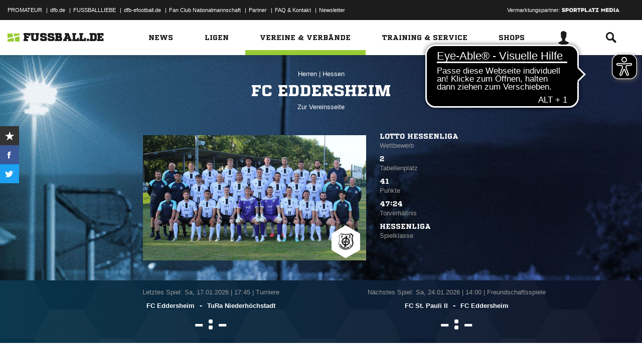

--- FILE ---
content_type: text/html; charset=UTF-8
request_url: https://www.fussball.de/mannschaft/fc-eddersheim-fc-eddersheim-hessen/-/saison/2526/team-id/011MIA9IU8000000VTVG0001VTR8C1K7
body_size: 37436
content:
<!doctype html>
<html class="no-js" lang="de">
	<head>
		<meta charset="utf-8">
		<meta http-equiv="X-UA-Compatible" content="IE=edge">
		
		
		<title>FC Eddersheim (Herren)</title>
		<meta name="default_image_title" content=""/>
		<link rel="canonical" href="https://www.fussball.de/mannschaft/fc-eddersheim-fc-eddersheim-hessen/-/saison/2526/team-id/011MIA9IU8000000VTVG0001VTR8C1K7" />
		<meta name="description" content="Alle Informationen zu den Herren des Vereins FC Eddersheim"/>
		<meta name="keywords" content=""/>
		<meta name="robots" content="INDEX,FOLLOW"/>
		<meta name="generator" content=""/>
		<meta name="twitter:card" content="summary"/>
		<meta name="twitter:description" content="Alle Informationen zu den Herren des Vereins FC Eddersheim"/>
		<meta name="twitter:image" content="https://www.fussball.de/export.media/-/action/getSocialMediaImage/page/mannschaft/team-id/011MIA9IU8000000VTVG0001VTR8C1K7"/>
		<meta name="twitter:title" content="FC Eddersheim (Herren)"/>
		<meta property="og:title" content="FC Eddersheim (Herren)"/>
		<meta property="og:image" content="https://www.fussball.de/export.media/-/action/getSocialMediaImage/page/mannschaft/team-id/011MIA9IU8000000VTVG0001VTR8C1K7"/>
		<meta property="og:image:width" content="600"/>
		<meta property="og:image:height" content="315"/>
		<meta property="og:url" content="https://www.fussball.de/mannschaft/fc-eddersheim-fc-eddersheim-hessen/-/saison/2526/team-id/011MIA9IU8000000VTVG0001VTR8C1K7"/>
		<meta property="og:type" content="website"/>
		<meta property="og:description" content="Alle Informationen zu den Herren des Vereins FC Eddersheim"/>

		<meta name="viewport" content="width=device-width, initial-scale=1.0">

		<link rel="shortcut icon" type="image/x-icon" href="//www.fussball.de/static/por/8.84.1.1/icon/favicon.ico" />
		<link rel="apple-touch-icon-precomposed" href="//www.fussball.de/static/por/8.84.1.1/images/apple-touch-icon-precomposed.png">
		<link rel="stylesheet" href="//www.fussball.de/static/por/8.84.1.1/css/style.css" />

        <link rel="preconnect" href="//app.usercentrics.eu"><link rel="preconnect" href="//api.usercentrics.eu"><link rel="preconnect" href="//privacy-proxy.usercentrics.eu"><link rel="preload" href="//app.usercentrics.eu/browser-ui/latest/loader.js" as="script"><link rel="preload" href="//privacy-proxy.usercentrics.eu/latest/uc-block.bundle.js" as="script"><script id="usercentrics-cmp" data-settings-id="FlEfWqayV" data-eu-mode="true" src="https://app.eu.usercentrics.eu/browser-ui/latest/loader.js" data-tcf-enabled></script><script type="application/javascript" src="https://sdp.eu.usercentrics.eu/legacy/uc-block.bundle.js"></script><script> uc.setServiceAlias({'ppPIzs4e': 'RVtztac32h7njd'})</script>
         <script async src="https://cdn.eye-able.com/configs/www.fussball.de.js"></script>
<script async src="https://cdn.eye-able.com/public/js/eyeAble.js"></script>
        	
		
		

	
		<script type="text/plain" data-usercentrics="Adobe Analytics" src="//assets.adobedtm.com/97c422f768f3/28b81cdb5065/launch-9364d69cd4f0.min.js"></script>
<!-- gtm -->
<script type="text/plain" data-usercentrics="Google Tag Manager">/*<![CDATA[*/var dfbconsentAllowed = false;var dataLayer = dataLayer || [{"SeitennameLang":"mannschaft","SeitennameKurz":"mannschaft","MandantId":"34","VereinId":"00ES8GN9U000001DVV0AG08LVUPGND5I","plz":"65795","MannschaftsartTypId":"1"}];
(function(w,d,s,l,i){w[l]=w[l]||[];w[l].push({'gtm.start':new Date().getTime(),event:'gtm.js'});var f=d.getElementsByTagName(s)[0],j=d.createElement(s),dl=l!='dataLayer'?'&l='+l:'';j.async=true;j.src='//www.googletagmanager.com/gtm.js?id='+i+dl;f.parentNode.insertBefore(j,f);})(window,document,'script','dataLayer','GTM-PV3CR63');/*]]>*/</script>
<!-- dfb consent push -->
<script type="text/plain" data-usercentrics="Personalisierte Werbung">/*<![CDATA[*/dfbconsentAllowed = true;/*]]>*/</script>
<script type="text/plain" data-usercentrics="Google Tag Manager">/*<![CDATA[*/dataLayer.push({'dfbconsent': dfbconsentAllowed})/*]]>*/</script>
<!-- reload manager -->
<script type="text/plain" data-usercentrics="Google Syndication">/*<![CDATA[*/spm_googletag_custom_reloader = function(d, c) {
if (!c) {var c = true;} if (googletag.pubads().getSlots()) {if (!d) {googletag.pubads().refresh(null, {changeCorrelator: c})} else {for (i = 0; i < googletag.pubads().getSlots().length; i++) {if (googletag.pubads().getSlots()[i].getSlotElementId() == d) {googletag.pubads().refresh([googletag.pubads().getSlots()[i]], {changeCorrelator: c});}}}}
};
/*]]>*/</script>

		<script type="text/javascript">/*<![CDATA[*/
edArtikelErstellt='';
edArtikelId='';
edArtikelKategorie='';
edArtikelSchluesselwoerter='';
edArtikelTitel='';
edChannel='vereine_verbaende';
edGastmannschaftId='';
edGastmannschaftName='';
edGebiet='0123456789ABCDEF0123456700004170';
edGebietName='Hessen';
edHeimmannschaftId='';
edHeimmannschaftName='';
edMandant='34';
edMannschaftId='011MIA9IU8000000VTVG0001VTR8C1K7';
edMannschaftName='FC Eddersheim';
edMannschaftsart='';
edMannschaftsartId='281';
edMannschaftsartName='Herren';
edMannschaftsartTypId='1';
edMannschaftsartTypName='Herren';
edSaison='2526';
edSeite='mannschaft/-/saison/2526/team-id/011MIA9IU8000000VTVG0001VTR8C1K7';
edSeitennameKurz='mannschaft';
edSeitennameLang='mannschaft';
edSpielId='';
edSpielgebietId='';
edSpielgebietName='';
edSpielklasse='';
edSpielklasseId='';
edSpielklasseName='';
edSpielklasseTypId='';
edSpielklasseTypName='';
edSubchannel='';
edTickerId='';
edVerbandId='0123456789ABCDEF0123456700004170';
edVerbandName='Hessen';
edVereinId='00ES8GN9U000001DVV0AG08LVUPGND5I';
edVereinName='FC Eddersheim';
edVideoId='';
edVideoTitle='';
edWettbewerbId='';
edWettbewerbName='';
edWettbewerbTypId='';
edWettkampfTyp='';
edWettkampfTypName='';
edWidgetTyp='';
fbedExtPlzMultiSpielst='';
fbedExtPlzMultiVerein='';
fbedExtPlzSpielst='65795';
fbedExtPlzVerein='65795';
fbedWidgetKey='';
loginUrl='https://sso.fussball.de/realms/fbde-portal/protocol/openid-connect/auth?client_id=fussball-de-web-app&response_type=code&scope=openid&state=https%3A%2F%2Fwww.fussball.de%2Flogin.fbde%3Ffw_url%3DFW_URL_PLACEHOLDER%7CRMDa4KNT3fX08CgMuUltG6D38YSBePI9-RidHe96tUk&redirect_uri=https://www.fussball.de/login.fbde?fw_url=FW_URL_PLACEHOLDER';
trackingcountername='mannschaft.Hessen.34030009.Herren';
if (window.location.href.indexOf('#_=_') > 0) {
	window.location = window.location.href.replace(/#.*/, '');
}
/*]]>*/</script>

		 <script async src="https://cdn.eye-able.com/configs/www.fussball.de.js"></script>
<script async src="https://cdn.eye-able.com/public/js/eyeAble.js"></script>

	</head>
	<body class="fbde xhead_sectionteamachievements xhead_sectionteamstage xhead_sectionteamcompetitions xhead_basesectionteamsquad xhead_sectionteamtimeline xhead_sectionteamcourts" x-ms-format-detection="none" data-ng-controller="ApplicationController" data-marketing-cookies data-click-tracking data-scroll-spy data-ng-cloak global-events data-obfuscation-stylesheet="//www.fussball.de/export.fontface/-/id/%ID%/type/css">
		<script type="text/plain" data-usercentrics="FUSSBALL.DE Services" src="https://www.fussball.de/static/layout/fbde2/por/8.84.1.1/js/open-app.js"></script>

		<header data-ng-controller="FlyoutController" data-ng-class="{active:flyoutState.isOpen, 'active-layer':layerState.isOpen}">
	<nav class="header-meta-nav">
		<div class="container">
			<div class="metanav-left">
				<ul>
					<li>
						<a href="https://next.fussball.de/promateur?utm_medium=Organisch&utm_source=FUSSBALLDE&utm_campaign=PROMATEUR&utm_content=HeaderleisteWeb" target="_blank">PROMATEUR</a>
						<span class="divider">&#124;</span>
					</li>
					<li>
						<a href="https://www.dfb.de" target="_blank">dfb.de</a>
						<span class="divider">&#124;</span>
					</li>
					<li>
						<a href="https://www.dfb.de/fussballliebe" target="_blank">FUSSBALLLIEBE</a>
						<span class="divider">&#124;</span>
					</li>
					<li>
						<a href="https://dfb-efootball.de/?cid=fussballde-metanav" target="_blank">dfb-efootball.de</a>
						<span class="divider">&#124;</span>
					</li>
					<li>
						<a href="https://fanclub.dfb.de/index.php?id=2" target="_blank">Fan Club Nationalmannschaft</a>
						<span class="divider">&#124;</span>
					</li>
					<li>
						<a href="https://www.fussball.de/partner" target="_blank">Partner</a>
						<span class="divider">&#124;</span>
					</li>
					<li>
						<a href="https://next.fussball.de/faq" target="_blank">FAQ &amp; Kontakt</a>
						<span class="divider">&#124;</span>
					</li>
					<li>
						<a href="https://www.fussball.de/newsletter" target="_blank">Newsletter</a>
					</li>
				</ul>
				<a href="#!" id="editor-link" class="visible-full">
					<span>Link</span>
					<script type="text/javascript">document.addEventListener('DOMContentLoaded', function () {document.getElementById('editor-link').addEventListener('click', function doThings() { alert('/mannschaft/-/saison/2526/team-id/011MIA9IU8000000VTVG0001VTR8C1K7');});});</script>
				</a>
			</div>
			<div class="metanav-right">
				<div class="ad-provider">
					Vermarktungspartner:
					<a href="https://sportplatz-media.com/media/" target="_blank">
						<img src="//www.fussball.de/static/layout/fbde2/por/8.84.1.1/images/partner/footer_partner_logo_spm.png" alt="logo">
					</a>
				</div>
				<div data-user-dependency="{'FBDE_COMMUNITY_IN':'equal'}" data-ajaxcontent-type="jsonp" data-user="{'FBDE_COMMUNITY_IN':'1'}" data-ajaxcontent="https://www.fussball.de/login.community"></div>
				<div data-user-dependency="{'FBDE_COMMUNITY_OUT':'equal'}" data-ajaxcontent-type="jsonp" data-user="{'FBDE_COMMUNITY_OUT':'1'}" data-ajaxcontent="https://www.fussball.de/logout.community"></div>
			</div>
		</div>
	</nav>
	<div class="header-warning" data-header-warning="https://www.dfb.de/fussballde-info/warnhinweis/">
		<div class="container">
			<p class="header-warning-hl">Aktuell technische Probleme bei FUSSBALL.DE.</p>
			<p class="header-warning-p">An der Lösung des Problems wird mit Hochdruck gearbeitet.<br>Wir bitten um euer Verständnis.</p>
		</div>
	</div>
	<div class="header-main-nav">
		<div class="container">
			<div class="logo-wrapper">
				<div id="logo">
					<a data-ng-click="onLogoClick($event)" href="https://www.fussball.de/homepage">
						<img src="https://www.fussball.de/static/layout/fbde2/por/8.84.1.1/images/logo.svg" alt="logo" width="24" class="logo-graphic" height="16">
						<span class="logo-letters">fussball.de</span>
					</a>
				</div>
			</div>
			<nav class="secondary-nav">
				<ul>
					<li class="seondary-nav-toggle">
						<a data-ng-click="toggleVisibleMobile()"><span class="icon-toggle"></span></a>
					</li>
					<li>
						<div data-user-dependency="{'FBDE_USER_ID':'existVisible'}" data-flyoutnavitem="main" data-ng-class="{'current':isCurrent}">
							<div data-flyoutitem-identifier="#login">
								
								<span></span>
								<img data-user-interpolate="src" data-user-interpolate-tmpl="%FBDE_USER_THUMB%" alt="thumb" class="img-profile">
							</div>
						</div>
						<div data-user-dependency="{'FBDE_USER_ID':'notexistVisible'}">
							<a href="https://sso.fussball.de/realms/fbde-portal/protocol/openid-connect/auth?client_id=fussball-de-web-app&response_type=code&scope=openid&state=https%3A%2F%2Fwww.fussball.de%2Flogin.fbde%3Ffw_url%3Dhttps%3A%2F%2Fwww.fussball.de%2Fmannschaft%2Ffc-eddersheim-fc-eddersheim-hessen%2F-%2Fsaison%2F2526%2Fteam-id%2F011MIA9IU8000000VTVG0001VTR8C1K7%7CO8qW5696y1UDCc9wGZ12or283ICUCXF4AP4-31x4nsc&redirect_uri=https://www.fussball.de/login.fbde?fw_url=https%3A%2F%2Fwww.fussball.de%2Fmannschaft%2Ffc-eddersheim-fc-eddersheim-hessen%2F-%2Fsaison%2F2526%2Fteam-id%2F011MIA9IU8000000VTVG0001VTR8C1K7"><span class="icon-login"></span></a>
						</div>
					</li>
					<li data-flyoutnavitem="main" data-ng-class="{'current':isCurrent}">
						<div data-flyoutitem-identifier="#search"><span class="icon-search"></span></div>
					</li>
				</ul>
			</nav>
			<nav data-ng-class="{active: isVisibleMobile, hidden: scopeEnv.isMainMenuHidden}" class="primary-nav">
				<ul class="fast">
					<li>
						<a href="https://www.fussball.de/my.favorites"><span class="icon-favorits"></span>Favoriten</a>
					</li>
					<li>
						<a href="https://www.fussball.de/matchkalender"><span class="icon-matchcal"></span>Matchkalender</a>
					</li>
					<li>
						<div data-flyoutnavitem="main">
							<div data-user-dependency="{'FBDE_USER_ID':'existVisible'}" data-flyoutitem-identifier="#login">
								
								<span></span>
								<img data-user-interpolate="src" data-user-interpolate-tmpl="%FBDE_USER_THUMB%" alt="thumb" class="img-profile">
								<span data-user-interpolate="innerHTML" data-user-interpolate-tmpl="%FBDE_NICKNAME%"></span>
							</div>
						</div>
						<div data-user-dependency="{'FBDE_USER_ID':'notexistVisible'}">
							<a href="https://sso.fussball.de/realms/fbde-portal/protocol/openid-connect/auth?client_id=fussball-de-web-app&response_type=code&scope=openid&state=https%3A%2F%2Fwww.fussball.de%2Flogin.fbde%3Ffw_url%3Dhttps%3A%2F%2Fwww.fussball.de%2Fmannschaft%2Ffc-eddersheim-fc-eddersheim-hessen%2F-%2Fsaison%2F2526%2Fteam-id%2F011MIA9IU8000000VTVG0001VTR8C1K7%7CO8qW5696y1UDCc9wGZ12or283ICUCXF4AP4-31x4nsc&redirect_uri=https://www.fussball.de/login.fbde?fw_url=https%3A%2F%2Fwww.fussball.de%2Fmannschaft%2Ffc-eddersheim-fc-eddersheim-hessen%2F-%2Fsaison%2F2526%2Fteam-id%2F011MIA9IU8000000VTVG0001VTR8C1K7"><span class="icon-login"></span>Anmelden</a>
						</div>
					</li>
					<li data-flyoutnavitem="main">
						<div data-flyoutitem-identifier="#search"><span></span>Suche<span class="icon-search"></span></div>
					</li>
				</ul>
				<ul class="main">
					<li data-flyoutnavitem="main" data-ng-class="{'current':isCurrent}">
						<div data-flyoutitem-identifier="#flyout-news"><span></span>News<span class="icon-angle-right"></span></div>
					</li>
					<li data-flyoutnavitem="main" data-ng-class="{'current':isCurrent}">
						<div data-flyoutitem-identifier="#competitions"><span></span>Ligen<span class="icon-angle-right"></span></div>
					</li>
					<li data-flyoutnavitem="main" data-ng-class="{'current':isCurrent}" class="active">
						<div data-flyoutitem-identifier="#pros"><span></span>Vereine & Verbände<span class="icon-angle-right"></span></div>
					</li>
					<li data-flyoutnavitem="main" data-ng-class="{'current':isCurrent}">
						<div data-flyoutitem-identifier="#trainings"><span></span>Training & Service<span class="icon-angle-right"></span></div>
					</li>
					<li data-flyoutnavitem="main" data-ng-class="{'current':isCurrent}">
						<div data-flyoutitem-identifier="#shop"><span></span>Shops<span class="icon-angle-right"></span></div>
					</li>
				</ul>
				<ul class="meta">
					<li>
						<a href="https://next.fussball.de/promateur?utm_medium=Organisch&utm_source=FUSSBALLDE&utm_campaign=PROMATEUR&utm_content=HeaderleisteWeb" target="_blank">PROMATEUR<span class="icon-link-arrow"></span></a>
					</li>
					<li>
						<a href="https://www.dfb.de" target="_blank">dfb.de<span class="icon-link-arrow"></span></a>
					</li>
					<li>
						<a href="https://www.dfb.de/fussballliebe" target="_blank">FUSSBALLLIEBE<span class="icon-link-arrow"></span></a>
					</li>
					<li>
						<a href="https://dfb-efootball.de/?cid=fussballde-metanav" target="_blank">dfb-efootball.de<span class="icon-link-arrow"></span></a>
					</li>
					<li>
						<a href="https://fanclub.dfb.de/index.php?id=2" target="_blank">Fan Club Nationalmannschaft<span class="icon-link-arrow"></span></a>
					</li>
					<li>
						<a href="https://www.fussball.de/partner" target="_blank">Partner<span class="icon-link-arrow"></span></a>
					</li>
					<li>
						<a href="https://next.fussball.de/faq" target="_blank">FAQ &amp; Kontakt<span class="icon-link-arrow"></span></a>
					</li>
					<li>
						<a href="https://www.fussball.de/newsletter" target="_blank">Newsletter<span class="icon-link-arrow"></span></a>
					</li>
				</ul>
			</nav>
		</div>
	</div>
	<div data-user-favorites-load-cookie="FBDE_USER_ID" data-ng-class="{'opened':flyoutState.isOpen}" id="header-flyout" class="header-flyout" data-user-favorites-load="https://www.fussball.de/my.ajax.favorites">
		<div data-flyoutnavcontent="main" data-ng-class="{active:isActive, hidden: scopeEnv.isSubMenuHidden}" id="flyout-news" class="flyout-subnav">
			<div class="container">
				<div data-ng-controller="ToolboxController" class="news-list-toolbox news-list-toolbox-menu" data-toolbox>
					<div class="flyout-left">
						<nav class="flyout-nav">
							<h4 data-ng-click="scopeEnv.isMainMenuHidden = false; flyoutState.isOpen = false;"><span class="icon-angle-left"></span>News</h4>
							<ul>
								<li data-toolbox-value="all_news" data-toolbox-headermenu-item="single" data-ng-class="{'current':isCurrent}" data-toolbox-key="include" data-toolbox-target="https://www.fussball.de/news/-/include/all_news">
									<div><span></span>Alle<span></span></div>
								</li>
								<li data-toolbox-value="magazin" data-toolbox-headermenu-item="single" data-ng-class="{'current':isCurrent}" data-toolbox-key="include" data-toolbox-target="https://www.fussball.de/news/-/include/magazin">
									<div><span></span>Magazin<span></span></div>
								</li>
								<li data-flyoutnavitem="sub" data-ng-class="{'current':isCurrent}" data-toolbox-flyout-right="regional-league-categories">
									<div data-flyoutitem-identifier="#regional-league-categories"><span></span>Regionalliga<span class="icon-angle-right"></span></div>
								</li>
								<li data-flyoutnavitem="sub" data-ng-class="{'current':isCurrent}" data-toolbox-flyout-right="association-categories">
									<div data-flyoutitem-identifier="#association-categories"><span></span>Verbände<span class="icon-angle-right"></span></div>
								</li>
								<li data-toolbox-value="service" data-toolbox-headermenu-item="single" data-ng-class="{'current':isCurrent}" data-toolbox-key="include" data-toolbox-target="https://www.fussball.de/news/-/include/service">
									<div><span></span>Service<span></span></div>
								</li>
								<li data-toolbox-value="aktionen" data-toolbox-headermenu-item="single" data-ng-class="{'current':isCurrent}" data-toolbox-key="include" data-toolbox-target="https://www.fussball.de/news/-/include/aktionen">
									<div><span></span>Aktionen<span></span></div>
								</li>
								<li data-flyoutnavitem="sub" data-ng-class="{'current':isCurrent}" data-toolbox-flyout-right="helpcenter-categories">
									<div data-flyoutitem-identifier="#helpcenter-categories"><span></span>Hilfe-Center<span class="icon-angle-right"></span></div>
								</li>
							</ul>
						</nav>
					</div>
					<div class="flyout-right">
						<div data-flyoutnavcontent="sub" data-ng-class="{'active':isActive}" id="helpcenter-categories" class="flyout-tab">
							<div data-flyout-content=".filter-helpcenter" data-toolbox-flyout-header-menu="filterList" id="link-flyout-right-helpcenter-categories" data-toolbox-key="helpcenter-categories"></div>
							<div class="container">
								<h4 data-ng-click="scopeEnv.isMainMenuHidden = true; scopeEnv.isSubMenuHidden = false;">Hilfe-Center<span class="icon-angle-left"></span></h4>
								<div data-toolbox-headermenu-item="list" data-toolbox-target="https://www.fussball.de/news/-/include/helpcenter" data-toolbox-key="helpcenter-categories" class="filter-categories filter-assoc filter-helpcenter">
									<div class="select-wrapper-toolbox">
										<div tabindex="0" class="selection visible-small">
											<div class="value">Hilfe-Center
												<strong class="currentSelection" data-attr-selection-info></strong>
											</div>
											<span class="icon-angle-down"></span>
										</div>
										<ul class="list select-list">
											<li class="visible-small">
												<label data-checkbox="" class="checkbox">
													<span class="icon-verified"></span>
													<input name="filter-items" data-attr-toggle-type="all" checked="checked" type="checkbox" value="true">
													<strong data-attr-select-all-label>Alle Auswählen</strong>
												</label>
											</li>
											<li>
												<label data-checkbox="" class="checkbox" data-attr-select-option="true">
													<span class="icon-verified"></span>
													<input name="filter-items" data-attr-toggle-type="single" checked="checked" type="checkbox" value="11198">
													<strong>Allgemeines</strong>
												</label>
											</li>
											<li>
												<label data-checkbox="" class="checkbox" data-attr-select-option="true">
													<span class="icon-verified"></span>
													<input name="filter-items" data-attr-toggle-type="single" checked="checked" type="checkbox" value="11199">
													<strong>APP</strong>
												</label>
											</li>
											<li>
												<label data-checkbox="" class="checkbox" data-attr-select-option="true">
													<span class="icon-verified"></span>
													<input name="filter-items" data-attr-toggle-type="single" checked="checked" type="checkbox" value="11200">
													<strong>Liveticker</strong>
												</label>
											</li>
											<li>
												<label data-checkbox="" class="checkbox" data-attr-select-option="true">
													<span class="icon-verified"></span>
													<input name="filter-items" data-attr-toggle-type="single" checked="checked" type="checkbox" value="11201">
													<strong>Mannschaftsseite</strong>
												</label>
											</li>
											<li>
												<label data-checkbox="" class="checkbox" data-attr-select-option="true">
													<span class="icon-verified"></span>
													<input name="filter-items" data-attr-toggle-type="single" checked="checked" type="checkbox" value="11202">
													<strong>Profile</strong>
												</label>
											</li>
											<li>
												<label data-checkbox="" class="checkbox" data-attr-select-option="true">
													<span class="icon-verified"></span>
													<input name="filter-items" data-attr-toggle-type="single" checked="checked" type="checkbox" value="11203">
													<strong>Registrierung</strong>
												</label>
											</li>
											<li>
												<label data-checkbox="" class="checkbox" data-attr-select-option="true">
													<span class="icon-verified"></span>
													<input name="filter-items" data-attr-toggle-type="single" checked="checked" type="checkbox" value="11204">
													<strong>Training & Service</strong>
												</label>
											</li>
											<li>
												<label data-checkbox="" class="checkbox" data-attr-select-option="true">
													<span class="icon-verified"></span>
													<input name="filter-items" data-attr-toggle-type="single" checked="checked" type="checkbox" value="11205">
													<strong>Widgets</strong>
												</label>
											</li>
										</ul>
									</div>
									<div class="general">
										<div class="hidden-small">
											<label data-checkbox="" class="checkbox">
												<span class="icon-verified"></span>
												<input name="filter-items" data-attr-toggle-type="all" checked="checked" type="checkbox" value="true">
												<strong data-attr-select-all-label>Alle Auswählen</strong>
											</label>
										</div>
										<button type="submit" class="button button-primary">Los</button>
									</div>
								</div>
							</div>
						</div>
						<div data-flyoutnavcontent="sub" data-ng-class="{'active':isActive}" id="regional-league-categories" class="flyout-tab">
							<div data-flyout-content=".filter-regionalliga" data-toolbox-flyout-header-menu="filterList" id="link-flyout-right-regional-league-categories" data-toolbox-key="regional-league-categories"></div>
							<div class="container">
								<h4 data-ng-click="scopeEnv.isMainMenuHidden = true; scopeEnv.isSubMenuHidden = false;">Regionalliga<span class="icon-angle-left"></span></h4>
								<div data-toolbox-headermenu-item="list" data-toolbox-target="https://www.fussball.de/news/-/include/regionalliga" data-toolbox-key="regional-league-categories" class="filter-categories filter-assoc filter-regionalliga">
									<div class="select-wrapper-toolbox">
										<div tabindex="0" class="selection visible-small">
											<div class="value">Regionalligen
												<strong class="currentSelection" data-attr-selection-info></strong>
											</div>
											<span class="icon-angle-down"></span>
										</div>
										<ul class="list select-list">
											<li class="visible-small">
												<label data-checkbox="" class="checkbox">
													<span class="icon-verified"></span>
													<input name="filter-items" data-attr-toggle-type="all" checked="checked" type="checkbox" value="true">
													<strong data-attr-select-all-label>Alle Auswählen</strong>
												</label>
											</li>
											<li>
												<label data-checkbox="" class="checkbox" data-attr-select-option="true">
													<span class="icon-verified"></span>
													<input name="filter-items" data-attr-toggle-type="single" checked="checked" type="checkbox" value="11212">
													<strong>Regionalliga Nord</strong>
												</label>
											</li>
											<li>
												<label data-checkbox="" class="checkbox" data-attr-select-option="true">
													<span class="icon-verified"></span>
													<input name="filter-items" data-attr-toggle-type="single" checked="checked" type="checkbox" value="11213">
													<strong>Regionalliga Nordost</strong>
												</label>
											</li>
											<li>
												<label data-checkbox="" class="checkbox" data-attr-select-option="true">
													<span class="icon-verified"></span>
													<input name="filter-items" data-attr-toggle-type="single" checked="checked" type="checkbox" value="11211">
													<strong>Regionalliga West</strong>
												</label>
											</li>
											<li>
												<label data-checkbox="" class="checkbox" data-attr-select-option="true">
													<span class="icon-verified"></span>
													<input name="filter-items" data-attr-toggle-type="single" checked="checked" type="checkbox" value="11209">
													<strong>Regionalliga Südwest</strong>
												</label>
											</li>
											<li>
												<label data-checkbox="" class="checkbox" data-attr-select-option="true">
													<span class="icon-verified"></span>
													<input name="filter-items" data-attr-toggle-type="single" checked="checked" type="checkbox" value="11210">
													<strong>Regionalliga Bayern</strong>
												</label>
											</li>
										</ul>
									</div>
									<div class="general">
										<div class="hidden-small">
											<label data-checkbox="" class="checkbox">
												<span class="icon-verified"></span>
												<input name="filter-items" data-attr-toggle-type="all" checked="checked" type="checkbox" value="true">
												<strong data-attr-select-all-label>Alle Auswählen</strong>
											</label>
										</div>
										<button type="submit" class="button button-primary">Los</button>
									</div>
								</div>
							</div>
						</div>
						<div data-flyoutnavcontent="sub" data-ng-class="{'active':isActive}" id="association-categories" class="flyout-tab">
							<div data-flyout-content=".filter-verband" data-toolbox-flyout-header-menu="filterList" id="link-flyout-right-association-categories" data-toolbox-key="association-categories"></div>
							<div class="container">
								<h4 data-ng-click="scopeEnv.isMainMenuHidden = true; scopeEnv.isSubMenuHidden = false;">Verbände<span class="icon-angle-left"></span></h4>
								<div data-toolbox-headermenu-item="list" data-toolbox-target="https://www.fussball.de/news/-/include/verbaende" data-toolbox-key="association-categories" class="filter-categories filter-assoc filter-verband">
									<div class="select-wrapper-toolbox">
										<div tabindex="0" class="selection visible-small">
											<div class="value">Verbände
												<strong class="currentSelection" data-attr-selection-info></strong>
											</div>
											<span class="icon-angle-down"></span>
										</div>
										<ul class="list select-list">
											<li class="visible-small">
												<label data-checkbox="" class="checkbox">
													<span class="icon-verified"></span>
													<input name="filter-items" data-attr-toggle-type="all" checked="checked" type="checkbox" value="true">
													<strong data-attr-select-all-label>Alle Auswählen</strong>
												</label>
											</li>
											<li>
												<label data-checkbox="" class="checkbox" data-attr-select-option="true">
													<span class="icon-verified"></span>
													<input name="filter-items" data-attr-toggle-type="single" checked="checked" type="checkbox" value="11032">
													<span class="logo hidden-small"><span data-alt="Baden" data-responsive-image="//www.fussball.de/export.media/-/action/getLogo/format/1/id/0123456789ABCDEF0123456700004180"></span></span>
													<strong>Baden</strong>
												</label>
											</li>
											<li>
												<label data-checkbox="" class="checkbox" data-attr-select-option="true">
													<span class="icon-verified"></span>
													<input name="filter-items" data-attr-toggle-type="single" checked="checked" type="checkbox" value="11031">
													<span class="logo hidden-small"><span data-alt="Bayern" data-responsive-image="//www.fussball.de/export.media/-/action/getLogo/format/1/id/00ES8GNCQK000000VV0AG08LVUPGND5I"></span></span>
													<strong>Bayern</strong>
												</label>
											</li>
											<li>
												<label data-checkbox="" class="checkbox" data-attr-select-option="true">
													<span class="icon-verified"></span>
													<input name="filter-items" data-attr-toggle-type="single" checked="checked" type="checkbox" value="11066">
													<span class="logo hidden-small"><span data-alt="Berlin" data-responsive-image="//www.fussball.de/export.media/-/action/getLogo/format/1/id/0123456789ABCDEF0123456700004240"></span></span>
													<strong>Berlin</strong>
												</label>
											</li>
											<li>
												<label data-checkbox="" class="checkbox" data-attr-select-option="true">
													<span class="icon-verified"></span>
													<input name="filter-items" data-attr-toggle-type="single" checked="checked" type="checkbox" value="11061">
													<span class="logo hidden-small"><span data-alt="Brandenburg" data-responsive-image="//www.fussball.de/export.media/-/action/getLogo/format/1/id/0123456789ABCDEF0123456700004250"></span></span>
													<strong>Brandenburg</strong>
												</label>
											</li>
											<li>
												<label data-checkbox="" class="checkbox" data-attr-select-option="true">
													<span class="icon-verified"></span>
													<input name="filter-items" data-attr-toggle-type="single" checked="checked" type="checkbox" value="11002">
													<span class="logo hidden-small"><span data-alt="Bremen" data-responsive-image="//www.fussball.de/export.media/-/action/getLogo/format/1/id/0123456789ABCDEF0123456700004090"></span></span>
													<strong>Bremen</strong>
												</label>
											</li>
											<li>
												<label data-checkbox="" class="checkbox" data-attr-select-option="true">
													<span class="icon-verified"></span>
													<input name="filter-items" data-attr-toggle-type="single" checked="checked" type="checkbox" value="11003">
													<span class="logo hidden-small"><span data-alt="Hamburg" data-responsive-image="//www.fussball.de/export.media/-/action/getLogo/format/1/id/0123456789ABCDEF0123456700004080"></span></span>
													<strong>Hamburg</strong>
												</label>
											</li>
											<li>
												<label data-checkbox="" class="checkbox" data-attr-select-option="true">
													<span class="icon-verified"></span>
													<input name="filter-items" data-attr-toggle-type="single" checked="checked" type="checkbox" value="11034">
													<span class="logo hidden-small"><span data-alt="Hessen" data-responsive-image="//www.fussball.de/export.media/-/action/getLogo/format/1/id/0123456789ABCDEF0123456700004170"></span></span>
													<strong>Hessen</strong>
												</label>
											</li>
											<li>
												<label data-checkbox="" class="checkbox" data-attr-select-option="true">
													<span class="icon-verified"></span>
													<input name="filter-items" data-attr-toggle-type="single" checked="checked" type="checkbox" value="11062">
													<span class="logo hidden-small"><span data-alt="Mecklenburg-Vorpommern" data-responsive-image="//www.fussball.de/export.media/-/action/getLogo/format/1/id/0123456789ABCDEF0123456700004220"></span></span>
													<strong>Mecklenburg-Vorpommern</strong>
												</label>
											</li>
											<li>
												<label data-checkbox="" class="checkbox" data-attr-select-option="true">
													<span class="icon-verified"></span>
													<input name="filter-items" data-attr-toggle-type="single" checked="checked" type="checkbox" value="11023">
													<span class="logo hidden-small"><span data-alt="Mittelrhein" data-responsive-image="//www.fussball.de/export.media/-/action/getLogo/format/1/id/0123456789ABCDEF0123456700004120"></span></span>
													<strong>Mittelrhein</strong>
												</label>
											</li>
											<li>
												<label data-checkbox="" class="checkbox" data-attr-select-option="true">
													<span class="icon-verified"></span>
													<input name="filter-items" data-attr-toggle-type="single" checked="checked" type="checkbox" value="11022">
													<span class="logo hidden-small"><span data-alt="Niederrhein" data-responsive-image="//www.fussball.de/export.media/-/action/getLogo/format/1/id/0123456789ABCDEF0123456700004110"></span></span>
													<strong>Niederrhein</strong>
												</label>
											</li>
											<li>
												<label data-checkbox="" class="checkbox" data-attr-select-option="true">
													<span class="icon-verified"></span>
													<input name="filter-items" data-attr-toggle-type="single" checked="checked" type="checkbox" value="11001">
													<span class="logo hidden-small"><span data-alt="Niedersachsen" data-responsive-image="//www.fussball.de/export.media/-/action/getLogo/format/1/id/0123456789ABCDEF0123456700004100"></span></span>
													<strong>Niedersachsen</strong>
												</label>
											</li>
											<li>
												<label data-checkbox="" class="checkbox" data-attr-select-option="true">
													<span class="icon-verified"></span>
													<input name="filter-items" data-attr-toggle-type="single" checked="checked" type="checkbox" value="11041">
													<span class="logo hidden-small"><span data-alt="Rheinland" data-responsive-image="//www.fussball.de/export.media/-/action/getLogo/format/1/id/0123456789ABCDEF0123456700004140"></span></span>
													<strong>Rheinland</strong>
												</label>
											</li>
											<li>
												<label data-checkbox="" class="checkbox" data-attr-select-option="true">
													<span class="icon-verified"></span>
													<input name="filter-items" data-attr-toggle-type="single" checked="checked" type="checkbox" value="11043">
													<span class="logo hidden-small"><span data-alt="Saarland" data-responsive-image="//www.fussball.de/export.media/-/action/getLogo/format/1/id/0123456789ABCDEF0123456700004150"></span></span>
													<strong>Saarland</strong>
												</label>
											</li>
											<li>
												<label data-checkbox="" class="checkbox" data-attr-select-option="true">
													<span class="icon-verified"></span>
													<input name="filter-items" data-attr-toggle-type="single" checked="checked" type="checkbox" value="11063">
													<span class="logo hidden-small"><span data-alt="Sachsen" data-responsive-image="//www.fussball.de/export.media/-/action/getLogo/format/1/id/0123456789ABCDEF0123456700004270"></span></span>
													<strong>Sachsen</strong>
												</label>
											</li>
											<li>
												<label data-checkbox="" class="checkbox" data-attr-select-option="true">
													<span class="icon-verified"></span>
													<input name="filter-items" data-attr-toggle-type="single" checked="checked" type="checkbox" value="11064">
													<span class="logo hidden-small"><span data-alt="Sachsen-Anhalt" data-responsive-image="//www.fussball.de/export.media/-/action/getLogo/format/1/id/0123456789ABCDEF0123456700004230"></span></span>
													<strong>Sachsen-Anhalt</strong>
												</label>
											</li>
											<li>
												<label data-checkbox="" class="checkbox" data-attr-select-option="true">
													<span class="icon-verified"></span>
													<input name="filter-items" data-attr-toggle-type="single" checked="checked" type="checkbox" value="11004">
													<span class="logo hidden-small"><span data-alt="Schleswig-Holstein" data-responsive-image="//www.fussball.de/export.media/-/action/getLogo/format/1/id/0123456789ABCDEF0123456700004070"></span></span>
													<strong>Schleswig-Holstein</strong>
												</label>
											</li>
											<li>
												<label data-checkbox="" class="checkbox" data-attr-select-option="true">
													<span class="icon-verified"></span>
													<input name="filter-items" data-attr-toggle-type="single" checked="checked" type="checkbox" value="11033">
													<span class="logo hidden-small"><span data-alt="Südbaden" data-responsive-image="//www.fussball.de/export.media/-/action/getLogo/format/1/id/0123456789ABCDEF0123456700004190"></span></span>
													<strong>Südbaden</strong>
												</label>
											</li>
											<li>
												<label data-checkbox="" class="checkbox" data-attr-select-option="true">
													<span class="icon-verified"></span>
													<input name="filter-items" data-attr-toggle-type="single" checked="checked" type="checkbox" value="11042">
													<span class="logo hidden-small"><span data-alt="Südwest" data-responsive-image="//www.fussball.de/export.media/-/action/getLogo/format/1/id/0123456789ABCDEF0123456700004160"></span></span>
													<strong>Südwest</strong>
												</label>
											</li>
											<li>
												<label data-checkbox="" class="checkbox" data-attr-select-option="true">
													<span class="icon-verified"></span>
													<input name="filter-items" data-attr-toggle-type="single" checked="checked" type="checkbox" value="11065">
													<span class="logo hidden-small"><span data-alt="Thüringen" data-responsive-image="//www.fussball.de/export.media/-/action/getLogo/format/1/id/0123456789ABCDEF0123456700004260"></span></span>
													<strong>Thüringen</strong>
												</label>
											</li>
											<li>
												<label data-checkbox="" class="checkbox" data-attr-select-option="true">
													<span class="icon-verified"></span>
													<input name="filter-items" data-attr-toggle-type="single" checked="checked" type="checkbox" value="11021">
													<span class="logo hidden-small"><span data-alt="Westfalen" data-responsive-image="//www.fussball.de/export.media/-/action/getLogo/format/1/id/0123456789ABCDEF0123456700004130"></span></span>
													<strong>Westfalen</strong>
												</label>
											</li>
											<li>
												<label data-checkbox="" class="checkbox" data-attr-select-option="true">
													<span class="icon-verified"></span>
													<input name="filter-items" data-attr-toggle-type="single" checked="checked" type="checkbox" value="11035">
													<span class="logo hidden-small"><span data-alt="Württemberg" data-responsive-image="//www.fussball.de/export.media/-/action/getLogo/format/1/id/0123456789ABCDEF0123456700004200"></span></span>
													<strong>Württemberg</strong>
												</label>
											</li>
										</ul>
									</div>
									<div class="general">
										<div class="hidden-small">
											<label data-checkbox="" class="checkbox">
												<span class="icon-verified"></span>
												<input name="filter-items" data-attr-toggle-type="all" checked="checked" type="checkbox" value="true">
												<strong data-attr-select-all-label>Alle Auswählen</strong>
											</label>
										</div>
										<button type="submit" class="button button-primary">Los</button>
									</div>
								</div>
							</div>
						</div>
					</div>
				</div>
			</div>
		</div>
		<div data-flyoutnavcontent="main" data-ng-class="{active:isActive, hidden: scopeEnv.isSubMenuHidden}" id="competitions" class="flyout-subnav">
			<div class="container">
				<div class="flyout-left">
					<nav class="flyout-nav">
						<h4 data-ng-click="scopeEnv.isMainMenuHidden = false; flyoutState.isOpen = false;"><span class="icon-angle-left"></span>Ligen</h4>
						<ul>
							<li data-flyoutnavitem="sub" data-ng-class="{'current':isCurrent}">
								<div data-flyoutitem-identifier="#wam"><span></span>Alle Ligen<span class="icon-angle-right"></span></div>
							</li>
							<li data-flyoutnavitem="sub" data-ng-class="{'current':isCurrent}">
								<div data-flyoutitem-identifier="#topleagues"><span></span>Top-Ligen<span class="icon-angle-right"></span></div>
							</li>
							<li data-ng-class="{'current':isCurrent}">
								<a href="https://dfb-efootball.de/dfb-epokal?cid=fussballde-nav" target="_blank">DFB-ePokal</a>
							</li>
							<li data-ng-class="{'current':isCurrent}">
								<a href="https://www.fussball.de/statistik.torjaeger">Torjägerkanone</a>
							</li>
							<li data-ng-class="{'current':isCurrent}">
								<a href="https://next.fussball.de/promateur?utm_source=FUSSBALLDE&utm_medium=Organisch&utm_content=FlyOutWeb&utm_campaign=PROMATEUR">PROMATEUR - Der FUSSBALL.DE Manager</a>
							</li>
							<li data-ng-class="{'current':isCurrent}">
								<a href="https://www.fussball.de/finaltag.der.amateure">Finaltag der Amateure</a>
							</li>
							<li data-user-dependency="{'FBDE_USER_ID':'existVisible'}" data-ng-class="{'current':isCurrent}">
								<a href="https://www.fussball.de/my.account.matchplan.next">Mein Spielplan</a>
							</li>
							<li data-flyoutnavitem="sub" data-ng-class="{'current':isCurrent}">
								<div data-flyoutitem-identifier="#stats"><span></span>Amateurstatistiken<span class="icon-angle-right"></span></div>
							</li>
							<li data-flyoutnavitem="sub" data-ng-class="{'current':isCurrent}">
								<div data-flyoutitem-identifier="#matchcal"><span></span>Matchkalender<span class="icon-angle-right"></span></div>
							</li>
						</ul>
					</nav>
				</div>
				<div class="flyout-right">
					<div data-flyoutnavcontent="sub" data-ng-class="{'active':isActive}" id="wam" class="flyout-tab">
						<div class="wam header-flyout-wam">
							<h4 data-ng-click="scopeEnv.isMainMenuHidden = true; scopeEnv.isSubMenuHidden = false;"><span class="icon-angle-left"></span>Wettbewerbsauswahl</h4>
							<div class="inner">
								<form method="GET" data-wam-open="true" data-url-submit="" data-url-competitions="//www.fussball.de/wam_competitions_CLIENT_SEASON_COMPETITIONTYPE_TEAMTYPE_LEAGUE_AREA.json" data-url-base="//www.fussball.de/wam_base.json" data-url-areas="//www.fussball.de/wam_kinds_CLIENT_SEASON_COMPETITIONTYPE.json" data-wam>
									<div class="form-wrapper">
										<div data-ng-class="{on: wamData.clients.isOpen, cta: wamData.clients.isCta, disabled: wamData.clients.length == 1}" class="select-wrapper">
											<div data-ng-click="wamData.clients.length == 1 || clickHandler(0)" class="selection">
												<div data-ng-bind="wamData.clientsSelected.label || 'Verband wählen'" class="value"></div>
												<span class="icon-angle-down"></span>
											</div>
											<ul class="select-list">
												<li data-ng-repeat="option in wamData.clients" data-ng-class="{on: wamData.clientsSelected.id == option.id}">
													<a data-ng-click="wamData.clients.isOpen = !wamData.clients.isOpen; wamData.clientsSelected = option; wamUpdate('clients',$index)">{{option.label}}</a>
												</li>
											</ul>
											<div class="select">
												<select data-ng-model="wamData.clientsSelected" size="1" data-ng-disabled="wamData.clients.length == 1" name="clients" data-ng-change="onChange()" data-label="Verband wählen" data-ng-options="option as option.label for option in wamData.clients track by option.id" data-wam-select>
													<option data-ng-if="false" label="" value="">
														<label></label>
													</option>
												</select>
											</div>
										</div>
										<div data-ng-class="{on: wamData.seasons.isOpen, cta: wamData.seasons.isCta, disabled: wamData.seasons.length == 1}" class="select-wrapper">
											<div data-ng-click="wamData.seasons.length == 1 || clickHandler(1)" class="selection">
												<div data-ng-bind="wamData.seasonsSelected.label || 'Saison wählen'" class="value"></div>
												<span class="icon-angle-down"></span>
											</div>
											<ul class="select-list">
												<li data-ng-repeat="option in wamData.seasons" data-ng-class="{on: wamData.seasonsSelected.id == option.id}">
													<a data-ng-click="wamData.seasons.isOpen = !wamData.seasons.isOpen; wamData.seasonsSelected = option; wamUpdate('seasons',$index)">{{option.label}}</a>
												</li>
											</ul>
											<div class="select">
												<select data-ng-model="wamData.seasonsSelected" size="1" data-ng-disabled="wamData.seasons.length == 1" name="seasons" data-ng-change="onChange()" data-label="Saison wählen" data-ng-options="option as option.label for option in wamData.seasons track by option.id" data-wam-select>
													<option data-ng-if="false" label="" value="">
														<label></label>
													</option>
												</select>
											</div>
										</div>
										<div data-ng-class="{on: wamData.competitionTypes.isOpen, cta: wamData.competitionTypes.isCta, disabled: wamData.competitionTypes.length == 1}" class="select-wrapper">
											<div data-ng-click="wamData.competitionTypes.length == 1 || clickHandler(2)" class="selection">
												<div data-ng-bind="wamData.competitionTypesSelected.label || 'Typ wählen'" class="value"></div>
												<span class="icon-angle-down"></span>
											</div>
											<ul class="select-list">
												<li data-ng-repeat="option in wamData.competitionTypes" data-ng-class="{on: wamData.competitionTypesSelected.id == option.id}">
													<a data-ng-click="wamData.competitionTypes.isOpen = !wamData.competitionTypes.isOpen; wamData.competitionTypesSelected = option; wamUpdate('competitionTypes',$index)">{{option.label}}</a>
												</li>
											</ul>
											<div class="select">
												<select data-ng-model="wamData.competitionTypesSelected" size="1" data-ng-disabled="wamData.competitionTypes.length == 1" name="competitionTypes" data-ng-change="onChange()" data-label="Typ wählen" data-ng-options="option as option.label for option in wamData.competitionTypes track by option.id" data-wam-select>
													<option data-ng-if="false" label="" value="">
														<label></label>
													</option>
												</select>
											</div>
										</div>
										<div data-ng-class="{on: wamData.teamTypes.isOpen, cta: wamData.teamTypes.isCta, disabled: wamData.teamTypes.length == 1}" class="select-wrapper">
											<div data-ng-click="wamData.teamTypes.length == 1 || clickHandler(3)" class="selection">
												<div data-ng-bind="wamData.teamTypesSelected.label || 'Mannschaftsart wählen'" class="value"></div>
												<span class="icon-angle-down"></span>
											</div>
											<ul class="select-list">
												<li data-ng-repeat="option in wamData.teamTypes" data-ng-class="{on: wamData.teamTypesSelected.id == option.id}">
													<a data-ng-click="wamData.teamTypes.isOpen = !wamData.teamTypes.isOpen; wamData.teamTypesSelected = option; wamUpdate('teamTypes',$index)">{{option.label}}</a>
												</li>
											</ul>
											<div class="select">
												<select data-ng-model="wamData.teamTypesSelected" size="1" data-ng-disabled="wamData.teamTypes.length == 1" name="teamTypes" data-ng-change="onChange()" data-label="Mannschaftsart wählen" data-ng-options="option as option.label for option in wamData.teamTypes track by option.id" data-wam-select>
													<option data-ng-if="false" label="" value="">
														<label></label>
													</option>
												</select>
											</div>
										</div>
										<div data-ng-class="{on: wamData.leagues.isOpen, cta: wamData.leagues.isCta, disabled: wamData.leagues.length == 1}" class="select-wrapper">
											<div data-ng-click="wamData.leagues.length == 1 || clickHandler(4)" class="selection">
												<div data-ng-bind="wamData.leaguesSelected.label || 'Spielklasse wählen'" class="value"></div>
												<span class="icon-angle-down"></span>
											</div>
											<ul class="select-list">
												<li data-ng-repeat="option in wamData.leagues" data-ng-class="{on: wamData.leaguesSelected.id == option.id}">
													<a data-ng-click="wamData.leagues.isOpen = !wamData.leagues.isOpen; wamData.leaguesSelected = option; wamUpdate('leagues',$index)">{{option.label}}</a>
												</li>
											</ul>
											<div class="select">
												<select data-ng-model="wamData.leaguesSelected" size="1" data-ng-disabled="wamData.leagues.length == 1" name="leagues" data-ng-change="onChange()" data-label="Spielklasse wählen" data-ng-options="option as option.label for option in wamData.leagues track by option.id" data-wam-select>
													<option data-ng-if="false" label="" value="">
														<label></label>
													</option>
												</select>
											</div>
										</div>
										<div data-ng-class="{on: wamData.areas.isOpen, cta: wamData.areas.isCta, disabled: wamData.areas.length == 1}" class="select-wrapper">
											<div data-ng-click="wamData.areas.length == 1 || clickHandler(5)" class="selection">
												<div data-ng-bind="wamData.areasSelected.label || 'Gebiet wählen'" class="value"></div>
												<span class="icon-angle-down"></span>
											</div>
											<ul class="select-list">
												<li data-ng-repeat="option in wamData.areas" data-ng-class="{on: wamData.areasSelected.id == option.id}">
													<a data-ng-click="wamData.areas.isOpen = !wamData.areas.isOpen; wamData.areasSelected = option; wamUpdate('areas',$index)">{{option.label}}</a>
												</li>
											</ul>
											<div class="select">
												<select data-ng-model="wamData.areasSelected" size="1" data-ng-disabled="wamData.areas.length == 1" name="areas" data-ng-change="onChange()" data-label="Gebiet wählen" data-ng-options="option as option.label for option in wamData.areas track by option.id" data-wam-select>
													<option data-ng-if="false" label="" value="">
														<label></label>
													</option>
												</select>
											</div>
										</div>
										<div data-ng-class="{on: wamData.competitions.isOpen, cta: wamData.competitions.isCta, disabled: wamData.competitions.length == 1}" class="select-wrapper">
											<div data-ng-click="wamData.competitions.length == 1 || clickHandler(6)" class="selection">
												<div data-ng-bind="wamData.competitionsSelected.label || 'Wettbewerb wählen'" class="value"></div>
												<span class="icon-angle-down"></span>
											</div>
											<ul class="select-list">
												<li data-ng-repeat="option in wamData.competitions" data-ng-class="{on: wamData.competitionsSelected.id == option.id}">
													<a data-ng-click="wamData.competitions.isOpen = !wamData.competitions.isOpen; wamData.competitionsSelected = option; wamUpdate('competitions',$index)">{{option.label}}</a>
												</li>
											</ul>
											<div class="select">
												<select data-ng-model="wamData.competitionsSelected" size="1" data-ng-disabled="wamData.competitions.length == 1" name="competitions" data-ng-change="onChange()" data-label="Wettbewerb wählen" data-ng-options="option as option.label for option in wamData.competitions track by option.id" data-wam-select>
													<option data-ng-if="false" label="" value="">
														<label></label>
													</option>
												</select>
											</div>
										</div>
									</div>
									<div data-user-favorites-save="https://www.fussball.de/my.add.favorite">
										<a data-user-dependency="{'FBDE_USER_ID':'exist'}" data-ng-click="saveFavorite(wamData.competitionsSelected)" data-ng-class="{'disabled':!wamData.competitionsSelected.id}" class="button button-primary favorits trigger-login-layer">als Favorit speichern</a>
									</div>
									<div class="form-submit" data-wam-submit>
										<button data-ng-click="submitForm()" data-ng-class="{'disabled':!wamData.competitionsSelected.id}" type="submit" class="button button-primary">Anzeigen</button>
									</div>
								</form>
							</div>
						</div>
						<div class="favs header-flyout-favorites">
							<div class="header-flyout-link-list">
								<div class="inner">
									<h3>Favoriten</h3>
									<div data-user-dependency="{'FBDE_USER_ID':'existVisible'}" data-user-favorites="competitions" class="user-favorites-load" data-lazyload></div>
									<div data-user-dependency="{'FBDE_USER_ID':'existVisible'}" class="favorits">
										<a href="https://www.fussball.de/my.favorites">Meine Favoriten<span class="icon-link-arrow"></span></a>
									</div>
								</div>
							</div>
							<p data-user-dependency="{'FBDE_USER_ID':'notexistVisible'}">Wenn Du dich bei unserer Community einloggst, kannst du Vereine und Mannschaften als Favoriten speichern und direkt von hier aus schnell und einfach erreichen.</p>
						</div>
					</div>
					<div data-flyoutnavcontent="sub" data-ng-class="{'active':isActive}" id="topleagues" class="flyout-tab">
						<div class="header-flyout-wam header-flyout-link-list wam">
							<h4 data-ng-click="scopeEnv.isMainMenuHidden = true; scopeEnv.isSubMenuHidden = false;"><span class="icon-angle-left"></span>Top-Ligen Herren 25/26</h4>
							<div class="inner">
								<h3 class="hidden-small">Herren 25/26</h3>
								<ul>
									<li>
										<a href="https://www.fussball.de/spieltagsuebersicht/bundesliga-deutschland-bundesliga-herren-saison2526-deutschland/-/staffel/02TKC4CR0O00001BVS5489BUVUD1610F-G" class="link">Bundesliga<span class="icon-link-arrow"></span></a>
									</li>
									<li>
										<a href="https://www.fussball.de/spieltagsuebersicht/2bundesliga-deutschland-2bundesliga-herren-saison2526-deutschland/-/staffel/02TKC4DP1S000019VS5489BUVUD1610F-G" class="link">2.Bundesliga<span class="icon-link-arrow"></span></a>
									</li>
									<li>
										<a href="https://www.fussball.de/spieltagsuebersicht/3liga-deutschland-3liga-herren-saison2526-deutschland/-/staffel/02TKC4EF0G00000IVS5489BUVUD1610F-G" class="link">3.Liga<span class="icon-link-arrow"></span></a>
									</li>
									<li>
										<a href="https://www.fussball.de/spieltagsuebersicht/regionalliga-nord-region-norddeutschland-regionalliga-herren-saison2526-region-norddeutschland/-/staffel/02TF6JAOE0000008VS5489BTVTLPPK10-G" class="link">Regionalliga Nord<span class="icon-link-arrow"></span></a>
									</li>
									<li>
										<a href="https://www.fussball.de/spieltagsuebersicht/regionalliga-nordost-region-nordostdeutschland-regionalliga-herren-saison2526-region-nordostdeutschland/-/staffel/02TJEMCTSG000009VS5489BTVV9SFN07-G" class="link">Regionalliga Nordost<span class="icon-link-arrow"></span></a>
									</li>
									<li>
										<a href="https://www.fussball.de/spieltagsuebersicht/regionalliga-suedwest-region-suedwestdeutschland-regionalliga-herren-saison2526-region-suedwestdeutschland/-/staffel/02TN0ODU3400000EVS5489BUVSSD35NB-G" class="link">Regionalliga Südwest<span class="icon-link-arrow"></span></a>
									</li>
									<li>
										<a href="https://www.fussball.de/spieltagsuebersicht/regionalliga-west-region-westdeutschland-regionalliga-herren-saison2526-region-westdeutschland/-/staffel/02T93S3NHC000004VS5489BTVVQ0O654-G" class="link">Regionalliga West<span class="icon-link-arrow"></span></a>
									</li>
									<li>
										<a href="https://www.fussball.de/spieltagsuebersicht/regionalliga-bayern-bayern-regionalliga-bayern-herren-saison2526-bayern/-/staffel/02T7P80AI800000DVS5489BTVSDFH806-G" class="link">Regionalliga Bayern<span class="icon-link-arrow"></span></a>
									</li>
									<li>
										<a href="https://www.fussball.de/spieltagsuebersicht/dfb-pokal-deutschland-dfb-pokal-herren-saison2526-deutschland/-/staffel/02TGRPLHEG000000VS5489BUVS7GO5S8-C" class="link">DFB-Pokal<span class="icon-link-arrow"></span></a>
									</li>
								</ul>
							</div>
						</div>
						<div class="header-flyout-wam header-flyout-link-list profiles">
							<h4 data-ng-click="scopeEnv.isMainMenuHidden = true; scopeEnv.isSubMenuHidden = false;"><span class="icon-angle-left"></span>Top-Ligen Frauen 25/26</h4>
							<div class="inner">
								<h3 class="hidden-small">Frauen 25/26</h3>
								<ul>
									<li>
										<a href="https://www.fussball.de/spieltagsuebersicht/google-pixel-frauen-bundesliga-deutschland-bundesliga-frauen-saison2526-deutschland/-/staffel/02TLASP608000009VS5489BTVV03720K-G" class="link">Google Pixel Frauen-Bundesliga<span class="icon-link-arrow"></span></a>
									</li>
									<li>
										<a href="https://www.fussball.de/spieltagsuebersicht/2-frauen-bundesliga-deutschland-2bundesliga-frauen-saison2526-deutschland/-/staffel/02TLAT05C000000KVS5489BTVV03720K-G" class="link">2. Frauen-Bundesliga<span class="icon-link-arrow"></span></a>
									</li>
									<li>
										<a href="https://www.fussball.de/spieltagsuebersicht/dfb-pokal-frauen-deutschland-dfb-pokal-frauen-saison2526-deutschland/-/staffel/02TLA92LHC000000VS5489BTVV03720K-C" class="link">DFB-Pokal Frauen<span class="icon-link-arrow"></span></a>
									</li>
								</ul>
							</div>
						</div>
					</div>
					<div data-flyoutnavcontent="sub" data-ng-class="{'active':isActive}" id="matchcal" class="flyout-tab">
						<div class="matchcal header-flyout-form">
							<h4 data-ng-click="scopeEnv.isMainMenuHidden = true; scopeEnv.isSubMenuHidden = false;"><span class="icon-angle-left"></span>Matchkalender</h4>
							<div class="inner form-dark">
								<h3>Begegnungen in deiner Nähe</h3>
								<form method="GET" action="//www.fussball.de/matchkalender" data-rest-form>
									<div data-ng-controller="TypeaheadController" data-typeahead="https://www.fussball.de/public.service/-/action/getPostalCodeCompletions" data-typeahead-minlength="3" data-typeahead-key="plz" class="label-wrapper location" data-typeahead-type="noselect" data-typeahead-default="{'action':'getPostalCodeCompletions'}">
										<div class="typeahead-wrapper">
											<label for="matchplan-calendar-location">Umgebung:</label>
											<input data-ng-model="typeaheadInput.text" name="plz" data-ng-change="updateInput()" data-ng-show="!showSelected()" placeholder="PLZ / Ort*" id="matchplan-calendar-location" type="text" value="" data-ajaxmodel="plz">
											<ul data-ng-class="{'on':isActiveList()}" class="typeahead-list">
												<li data-ng-show="isActiveError()"><span>Keine Postleitzahlen gefunden. Bitte überprüfe deine Angabe.</span></li>
												<li data-ng-repeat="item in filterResults('$', typeaheadItems, typeaheadInput.text)" data-ng-class-even="'even'" data-ng-show="isActiveResults()">
													<a data-ng-click="chooseItem(item, 'postalCode')" href="">{{item.postalCode}}, {{item.city}}</a>
												</li>
											</ul>
											<p data-ng-show="showSelected()" class="typeahead-selected">
												{{typeaheadInput.text}}
												<a data-ng-click="resetSelected()" href="" class="close"><span class="icon-close"></span></a>
											</p>
										</div>
									</div>
									<div class="cal-group">
										<div class="datepicker-wrapper">
											<div data-calendar-type="from" data-calendar-span="14" data-ng-controller="MatchcalController" class="date datepicker label-wrapper">
												<label for="matchcal-date-from">Von:</label>
												<input data-ng-model="dt" data-ng-init="dt='2026-01-22'" name="datum-von" data-datepicker-popup="dd.MM.yyyy" data-is-open="opened" placeholder="Datum*" id="matchcal-date-from" type="text" value="" data-ajaxmodel="datum-von">
												<label for="matchcal-date-from" data-ng-class="{'open':opened}"><span class="icon-matchcal"></span></label>
											</div>
										</div>
										<div class="datepicker-wrapper">
											<div data-calendar-type="to" data-calendar-span="14" data-ng-controller="MatchcalController" class="date datepicker label-wrapper">
												<label for="matchcal-date-to">Bis:</label>
												<input data-ng-model="dt" data-ng-init="dt='2026-02-05'" name="datum-bis" data-datepicker-popup="dd.MM.yyyy" data-is-open="opened" placeholder="Datum*" id="matchcal-date-to" type="text" value="" data-ajaxmodel="datum-bis">
												<label for="matchcal-date-to" data-ng-class="{'open':opened}"><span class="icon-matchcal"></span></label>
											</div>
										</div>
									</div>
									<div data-ng-model="filterCompetitions" data-select-box="single" data-select-box-default="0" data-select-title="Wettbewerbe" class="select-wrapper" data-ajaxmodel="wettkampftyp">
										<select size="1" name="wettkampftyp">
											<option value="-1">Alle</option>
											<option value="1">Meisterschaften</option>
											<option value="8">Pokale</option>
											<option value="3">Turniere</option>
											<option value="7">Freundschaftsspiele</option>
											<option value="6">Privatspiele</option>
											<option value="11">Futsal-Ligabetrieb</option>
											<option value="2">Hallenturniere (Futsal)</option>
											<option value="21">Beachsoccer-Meisterschaften</option>
											<option value="9">Auswahlspiele</option>
										</select>
									</div>
									<div data-ng-model="filterTeams" data-select-box="multiple" data-select-box-default="0" data-select-title="Mannschaftsart" class="select-wrapper" data-ajaxmodel="mannschaftsart" data-select-box-multiple="ausgewählt">
										<select size="1" name="mannschaftsart" multiple>
											<option value="-1">Alle</option>
											<option value="49">Herren Ü70</option>
											<option value="47">Herren Ü60</option>
											<option value="807">Herren Ü60 Freizeit/Betrieb</option>
											<option value="23">Herren Ü55</option>
											<option value="24">Herren Ü50</option>
											<option value="809">Herren Ü50 Freizeit/Betrieb</option>
											<option value="21">Herren Ü45</option>
											<option value="20">Herren Ü40</option>
											<option value="811">Herren Ü40 Freizeit/Betrieb</option>
											<option value="19">Herren Ü35</option>
											<option value="56">Herren Ü32</option>
											<option value="1">Herren</option>
											<option value="39">Herren-Reserve</option>
											<option value="812">Herren Ü32 Freizeit/Betrieb</option>
											<option value="813">Herren Freizeit/Betrieb</option>
											<option value="450">Herren Walking Football</option>
											<option value="231">Herren Blindenfußball</option>
											<option value="230">Herren Gehörlosenfußball</option>
											<option value="54">Herren Handicap-Fußball</option>
											<option value="414">Ü16 Inklusionsfußball</option>
											<option value="3">A-Junioren</option>
											<option value="6">B-Junioren</option>
											<option value="8">C-Junioren</option>
											<option value="10">D-Junioren</option>
											<option value="12">E-Junioren</option>
											<option value="14">F-Junioren</option>
											<option value="16">G-Junioren</option>
											<option value="429">U16 Inklusionsfußball</option>
											<option value="50">Frauen Ü50</option>
											<option value="51">Frauen Ü40</option>
											<option value="55">Frauen Ü35</option>
											<option value="48">Frauen Ü32</option>
											<option value="4">Frauen</option>
											<option value="460">Frauen Walking Football</option>
											<option value="5">A-Juniorinnen</option>
											<option value="7">B-Juniorinnen</option>
											<option value="9">C-Juniorinnen</option>
											<option value="11">D-Juniorinnen</option>
											<option value="13">E-Juniorinnen</option>
											<option value="15">F-Juniorinnen</option>
											<option value="17">G-Juniorinnen</option>
											<option value="22">Freizeitsport Herren</option>
											<option value="40">Freizeitsport Frauen</option>
										</select>
									</div>
									<button type="submit" class="button button-primary button-block">Suchen</button>
									<p class="mandatory">* Pflichtfelder</p>
								</form>
							</div>
						</div>
					</div>
					<div data-flyoutnavcontent="sub" data-ng-class="{'active':isActive}" id="stats" class="flyout-tab">
						<div class="stats header-flyout-stats">
							<h4 data-ng-click="scopeEnv.isMainMenuHidden = true; scopeEnv.isSubMenuHidden = false;"><span class="icon-angle-left"></span>Amateurstatistiken</h4>
							<div class="inner">
								<h3>Deutschlands Beste</h3>
								<ul>
									<li>
										<a href="https://www.fussball.de/stats.amateur.team/-/mandantspez/false/stats/4"><span class="icon-team-logo"></span><span class="link">Bestes Team<span class="icon-link-arrow"></span></span></a>
									</li>
									<li>
										<a href="https://www.fussball.de/stats.amateur.player/-/mandantspez/false/stats/8"><span class="icon-player-image"></span><span class="link">Bester Stürmer<span class="icon-link-arrow"></span></span></a>
									</li>
									<li>
										<a href="https://www.fussball.de/stats.amateur.team/-/mandantspez/false/stats/5"><span class="icon-soccer-ball"></span><span class="link">Alle Top-Statistiken<span class="icon-link-arrow"></span></span></a>
									</li>
								</ul>
							</div>
						</div>
					</div>
				</div>
			</div>
		</div>
		<div data-flyoutnavcontent="main" data-ng-class="{active:isActive, hidden: scopeEnv.isSubMenuHidden}" id="pros" class="flyout-subnav">
			<div class="container">
				<div class="flyout-left">
					<nav class="flyout-nav">
						<h4 data-ng-click="scopeEnv.isMainMenuHidden = false; flyoutState.isOpen = false;"><span class="icon-angle-left"></span>Vereine & Verbände</h4>
						<ul>
							<li data-flyoutnavitem="sub" data-ng-class="{'current':isCurrent}">
								<div data-flyoutitem-identifier="#region"><span></span>Regionalverbände<span class="icon-angle-right"></span></div>
							</li>
							<li data-flyoutnavitem="sub" data-ng-class="{'current':isCurrent}">
								<div data-flyoutitem-identifier="#fed"><span></span>Landesverbände<span class="icon-angle-right"></span></div>
							</li>
							<li data-flyoutnavitem="sub" data-ng-class="{'current':isCurrent}">
								<div data-flyoutitem-identifier="#searchAssociation"><span></span>Vereine<span class="icon-angle-right"></span></div>
							</li>
							<li data-flyoutnavitem="sub" data-ng-class="{'current':isCurrent}">
								<div data-flyoutitem-identifier="#searchPlayer"><span></span>Spieler<span class="icon-angle-right"></span></div>
							</li>
						</ul>
					</nav>
				</div>
				<div class="flyout-right">
					<div data-flyoutnavcontent="sub" data-ng-class="{'active':isActive}" id="region" class="flyout-tab">
						<div class="region header-flyout-associations">
							<h4 data-ng-click="scopeEnv.isMainMenuHidden = true; scopeEnv.isSubMenuHidden = false;"><span class="icon-angle-left"></span>Regionalverbände</h4>
							<div class="inner">
								<div class="block">
									<ul class="col">
										<li>
											<a href="https://www.fussball.de/regionalverband/region-norddeutschland/-/verband/0123456789ABCDEF0123456700004020" class="association-wrapper">
												<div class="logo"><span data-alt="Region Norddeutschland" data-responsive-image="//www.fussball.de/export.media/-/action/getLogo/format/1/id/0123456789ABCDEF0123456700004020"></span></div>
												<div class="name">Norddeutscher Fußball-Verband<span class="icon-link-arrow"></span></div>
											</a>
										</li>
										<li>
											<a href="https://www.fussball.de/regionalverband/region-nordostdeutschland/-/verband/0123456789ABCDEF0123456700004060" class="association-wrapper">
												<div class="logo"><span data-alt="Region Nordostdeutschland" data-responsive-image="//www.fussball.de/export.media/-/action/getLogo/format/1/id/0123456789ABCDEF0123456700004060"></span></div>
												<div class="name">Nordostdeutscher Fußballverband<span class="icon-link-arrow"></span></div>
											</a>
										</li>
										<li>
											<a href="https://www.fussball.de/regionalverband/region-sueddeutschland/-/verband/0123456789ABCDEF0123456700004050" class="association-wrapper">
												<div class="logo"><span data-alt="Region Süddeutschland" data-responsive-image="//www.fussball.de/export.media/-/action/getLogo/format/1/id/0123456789ABCDEF0123456700004050"></span></div>
												<div class="name">Süddeutscher Fußball-Verband<span class="icon-link-arrow"></span></div>
											</a>
										</li>
									</ul>
								</div>
								<div class="block last">
									<ul class="col">
										<li>
											<a href="https://www.fussball.de/regionalverband/region-suedwestdeutschland/-/verband/0123456789ABCDEF0123456700004040" class="association-wrapper">
												<div class="logo"><span data-alt="Region Südwestdeutschland" data-responsive-image="//www.fussball.de/export.media/-/action/getLogo/format/1/id/0123456789ABCDEF0123456700004040"></span></div>
												<div class="name">Fußball-Regional-Verband Südwest<span class="icon-link-arrow"></span></div>
											</a>
										</li>
										<li>
											<a href="https://www.fussball.de/regionalverband/region-westdeutschland/-/verband/0123456789ABCDEF0123456700004030" class="association-wrapper">
												<div class="logo"><span data-alt="Region Westdeutschland" data-responsive-image="//www.fussball.de/export.media/-/action/getLogo/format/1/id/0123456789ABCDEF0123456700004030"></span></div>
												<div class="name">Westdeutscher Fußballverband<span class="icon-link-arrow"></span></div>
											</a>
										</li>
									</ul>
								</div>
							</div>
						</div>
					</div>
					<div data-flyoutnavcontent="sub" data-ng-class="{'active':isActive}" id="fed" class="flyout-tab">
						<div class="fed header-flyout-associations">
							<h4 data-ng-click="scopeEnv.isMainMenuHidden = true; scopeEnv.isSubMenuHidden = false;"><span class="icon-angle-left"></span>Landesverbände</h4>
							<div class="inner">
								<div class="block">
									<ul class="col">
										<li>
											<a href="https://www.fussball.de/verband/baden/-/verband/0123456789ABCDEF0123456700004180" class="association-wrapper">
												<div class="logo"><span data-alt="Baden" data-responsive-image="//www.fussball.de/export.media/-/action/getLogo/format/1/id/0123456789ABCDEF0123456700004180"></span></div>
												<div class="name">Badischer Fußballverband<span class="icon-link-arrow"></span></div>
											</a>
										</li>
										<li>
											<a href="https://www.fussball.de/verband/bremen/-/verband/0123456789ABCDEF0123456700004090" class="association-wrapper">
												<div class="logo"><span data-alt="Bremen" data-responsive-image="//www.fussball.de/export.media/-/action/getLogo/format/1/id/0123456789ABCDEF0123456700004090"></span></div>
												<div class="name">Bremer Fußball-Verband<span class="icon-link-arrow"></span></div>
											</a>
										</li>
										<li>
											<a href="https://www.fussball.de/verband/mittelrhein/-/verband/0123456789ABCDEF0123456700004120" class="association-wrapper">
												<div class="logo"><span data-alt="Mittelrhein" data-responsive-image="//www.fussball.de/export.media/-/action/getLogo/format/1/id/0123456789ABCDEF0123456700004120"></span></div>
												<div class="name">Fußball-Verband Mittelrhein<span class="icon-link-arrow"></span></div>
											</a>
										</li>
										<li>
											<a href="https://www.fussball.de/verband/saarland/-/verband/0123456789ABCDEF0123456700004150" class="association-wrapper">
												<div class="logo"><span data-alt="Saarland" data-responsive-image="//www.fussball.de/export.media/-/action/getLogo/format/1/id/0123456789ABCDEF0123456700004150"></span></div>
												<div class="name">Saarländischer Fußball-Verband<span class="icon-link-arrow"></span></div>
											</a>
										</li>
										<li>
											<a href="https://www.fussball.de/verband/suedbaden/-/verband/0123456789ABCDEF0123456700004190" class="association-wrapper">
												<div class="logo"><span data-alt="Südbaden" data-responsive-image="//www.fussball.de/export.media/-/action/getLogo/format/1/id/0123456789ABCDEF0123456700004190"></span></div>
												<div class="name">Südbadischer Fußballverband<span class="icon-link-arrow"></span></div>
											</a>
										</li>
										<li>
											<a href="https://www.fussball.de/verband/wuerttemberg/-/verband/0123456789ABCDEF0123456700004200" class="association-wrapper">
												<div class="logo"><span data-alt="Württemberg" data-responsive-image="//www.fussball.de/export.media/-/action/getLogo/format/1/id/0123456789ABCDEF0123456700004200"></span></div>
												<div class="name">Württembergischer Fußball-Verband<span class="icon-link-arrow"></span></div>
											</a>
										</li>
									</ul>
									<ul class="col last">
										<li>
											<a href="https://www.fussball.de/verband/bayern/-/verband/00ES8GNCQK000000VV0AG08LVUPGND5I" class="association-wrapper">
												<div class="logo"><span data-alt="Bayern" data-responsive-image="//www.fussball.de/export.media/-/action/getLogo/format/1/id/00ES8GNCQK000000VV0AG08LVUPGND5I"></span></div>
												<div class="name">Bayerischer Fußball-Verband<span class="icon-link-arrow"></span></div>
											</a>
										</li>
										<li>
											<a href="https://www.fussball.de/verband/hamburg/-/verband/0123456789ABCDEF0123456700004080" class="association-wrapper">
												<div class="logo"><span data-alt="Hamburg" data-responsive-image="//www.fussball.de/export.media/-/action/getLogo/format/1/id/0123456789ABCDEF0123456700004080"></span></div>
												<div class="name">Hamburger Fußball-Verband<span class="icon-link-arrow"></span></div>
											</a>
										</li>
										<li>
											<a href="https://www.fussball.de/verband/niederrhein/-/verband/0123456789ABCDEF0123456700004110" class="association-wrapper">
												<div class="logo"><span data-alt="Niederrhein" data-responsive-image="//www.fussball.de/export.media/-/action/getLogo/format/1/id/0123456789ABCDEF0123456700004110"></span></div>
												<div class="name">Fußballverband Niederrhein e.V.<span class="icon-link-arrow"></span></div>
											</a>
										</li>
										<li>
											<a href="https://www.fussball.de/verband/sachsen/-/verband/0123456789ABCDEF0123456700004270" class="association-wrapper">
												<div class="logo"><span data-alt="Sachsen" data-responsive-image="//www.fussball.de/export.media/-/action/getLogo/format/1/id/0123456789ABCDEF0123456700004270"></span></div>
												<div class="name">Sächsischer Fußball-Verband<span class="icon-link-arrow"></span></div>
											</a>
										</li>
										<li>
											<a href="https://www.fussball.de/verband/suedwest/-/verband/0123456789ABCDEF0123456700004160" class="association-wrapper">
												<div class="logo"><span data-alt="Südwest" data-responsive-image="//www.fussball.de/export.media/-/action/getLogo/format/1/id/0123456789ABCDEF0123456700004160"></span></div>
												<div class="name">Südwestdeutscher Fußball-Verband<span class="icon-link-arrow"></span></div>
											</a>
										</li>
									</ul>
								</div>
								<div class="block last">
									<ul class="col">
										<li>
											<a href="https://www.fussball.de/verband/berlin/-/verband/0123456789ABCDEF0123456700004240" class="association-wrapper">
												<div class="logo"><span data-alt="Berlin" data-responsive-image="//www.fussball.de/export.media/-/action/getLogo/format/1/id/0123456789ABCDEF0123456700004240"></span></div>
												<div class="name">Berliner Fußball-Verband e. V.<span class="icon-link-arrow"></span></div>
											</a>
										</li>
										<li>
											<a href="https://www.fussball.de/verband/hessen/-/verband/0123456789ABCDEF0123456700004170" class="association-wrapper">
												<div class="logo"><span data-alt="Hessen" data-responsive-image="//www.fussball.de/export.media/-/action/getLogo/format/1/id/0123456789ABCDEF0123456700004170"></span></div>
												<div class="name">Hessischer Fußball-Verband<span class="icon-link-arrow"></span></div>
											</a>
										</li>
										<li>
											<a href="https://www.fussball.de/verband/niedersachsen/-/verband/0123456789ABCDEF0123456700004100" class="association-wrapper">
												<div class="logo"><span data-alt="Niedersachsen" data-responsive-image="//www.fussball.de/export.media/-/action/getLogo/format/1/id/0123456789ABCDEF0123456700004100"></span></div>
												<div class="name">Niedersächsischer Fußballverband<span class="icon-link-arrow"></span></div>
											</a>
										</li>
										<li>
											<a href="https://www.fussball.de/verband/sachsen-anhalt/-/verband/0123456789ABCDEF0123456700004230" class="association-wrapper">
												<div class="logo"><span data-alt="Sachsen-Anhalt" data-responsive-image="//www.fussball.de/export.media/-/action/getLogo/format/1/id/0123456789ABCDEF0123456700004230"></span></div>
												<div class="name">Fußballverband Sachsen-Anhalt<span class="icon-link-arrow"></span></div>
											</a>
										</li>
										<li>
											<a href="https://www.fussball.de/verband/thueringen/-/verband/0123456789ABCDEF0123456700004260" class="association-wrapper">
												<div class="logo"><span data-alt="Thüringen" data-responsive-image="//www.fussball.de/export.media/-/action/getLogo/format/1/id/0123456789ABCDEF0123456700004260"></span></div>
												<div class="name">Thüringer Fußball-Verband<span class="icon-link-arrow"></span></div>
											</a>
										</li>
									</ul>
									<ul class="col last">
										<li>
											<a href="https://www.fussball.de/verband/brandenburg/-/verband/0123456789ABCDEF0123456700004250" class="association-wrapper">
												<div class="logo"><span data-alt="Brandenburg" data-responsive-image="//www.fussball.de/export.media/-/action/getLogo/format/1/id/0123456789ABCDEF0123456700004250"></span></div>
												<div class="name">Fußball-Landesverband Brandenburg<span class="icon-link-arrow"></span></div>
											</a>
										</li>
										<li>
											<a href="https://www.fussball.de/verband/mecklenburg-vorpommern/-/verband/0123456789ABCDEF0123456700004220" class="association-wrapper">
												<div class="logo"><span data-alt="Mecklenburg-Vorpommern" data-responsive-image="//www.fussball.de/export.media/-/action/getLogo/format/1/id/0123456789ABCDEF0123456700004220"></span></div>
												<div class="name">Landesfußballverband Mecklenburg-Vorpommern<span class="icon-link-arrow"></span></div>
											</a>
										</li>
										<li>
											<a href="https://www.fussball.de/verband/rheinland/-/verband/0123456789ABCDEF0123456700004140" class="association-wrapper">
												<div class="logo"><span data-alt="Rheinland" data-responsive-image="//www.fussball.de/export.media/-/action/getLogo/format/1/id/0123456789ABCDEF0123456700004140"></span></div>
												<div class="name">Fußballverband Rheinland<span class="icon-link-arrow"></span></div>
											</a>
										</li>
										<li>
											<a href="https://www.fussball.de/verband/schleswig-holstein/-/verband/0123456789ABCDEF0123456700004070" class="association-wrapper">
												<div class="logo"><span data-alt="Schleswig-Holstein" data-responsive-image="//www.fussball.de/export.media/-/action/getLogo/format/1/id/0123456789ABCDEF0123456700004070"></span></div>
												<div class="name">Schleswig-Holsteinischer Fußballverband<span class="icon-link-arrow"></span></div>
											</a>
										</li>
										<li>
											<a href="https://www.fussball.de/verband/westfalen/-/verband/0123456789ABCDEF0123456700004130" class="association-wrapper">
												<div class="logo"><span data-alt="Westfalen" data-responsive-image="//www.fussball.de/export.media/-/action/getLogo/format/1/id/0123456789ABCDEF0123456700004130"></span></div>
												<div class="name">Fußball- und Leichtathletik-Verband Westfalen<span class="icon-link-arrow"></span></div>
											</a>
										</li>
									</ul>
								</div>
							</div>
						</div>
					</div>
					<div data-flyoutnavcontent="sub" data-ng-class="{'active':isActive}" id="searchAssociation" class="flyout-tab">
						<div class="search header-flyout-form">
							<h4 data-ng-click="scopeEnv.isMainMenuHidden = true; scopeEnv.isSubMenuHidden = false;"><span class="icon-angle-left"></span>Vereine</h4>
							<div class="inner form-dark">
								<h3>Vereine nach Name und Region finden</h3>
								<form method="GET" action="//www.fussball.de/suche.verein" data-rest-form>
									<input data-ng-model="text" name="text" placeholder="Vereinsname*" type="text" value="">
									<div class="location label-wrapper">
										<label for="plz">Umgebung</label>
										<input data-ng-model="plz" name="plz" placeholder="PLZ / Ort*" id="flyout-search-club-zip" type="text" value="">
									</div>
									<button type="submit" class="button button-primary button-block">Finden</button>
								</form>
							</div>
						</div>
						<div class="favs header-flyout-favorites">
							<div class="header-flyout-link-list">
								<div class="inner">
									<h3>Favoriten</h3>
									<div data-user-dependency="{'FBDE_USER_ID':'existVisible'}" data-user-favorites="club" class="user-favorites-load" data-lazyload></div>
									<div data-user-dependency="{'FBDE_USER_ID':'existVisible'}" class="favorits">
										<a href="https://www.fussball.de/my.favorites">Meine Favoriten<span class="icon-link-arrow"></span></a>
									</div>
								</div>
							</div>
							<p data-user-dependency="{'FBDE_USER_ID':'notexistVisible'}">Wenn Du dich bei unserer Community einloggst, kannst du Vereine und Mannschaften als Favoriten speichern und direkt von hier aus schnell und einfach erreichen.</p>
						</div>
					</div>
					<div data-flyoutnavcontent="sub" data-ng-class="{'active':isActive}" id="searchPlayer" class="flyout-tab">
						<div class="search header-flyout-form">
							<h4 data-ng-click="scopeEnv.isMainMenuHidden = true; scopeEnv.isSubMenuHidden = false;"><span class="icon-angle-left"></span>Spieler</h4>
							<div class="inner form-dark">
								<h3>Spieler nach Name und Region finden</h3>
								<form method="GET" action="//www.fussball.de/suche.spieler" data-rest-form>
									<input data-ng-model="firstname" name="firstname" placeholder="Vorname*" type="text" value="" class="small" data-ng-non-bindable>
									<input data-ng-model="lastname" name="lastname" placeholder="Nachname*" type="text" value="" class="small" data-ng-non-bindable>
									<div class="location label-wrapper">
										<label for="plz">Umgebung</label>
										<input data-ng-model="plz" name="plz" placeholder="PLZ / Ort*" id="flyout-search-player-zip" type="text" value="" class="small" data-ng-non-bindable>
									</div>
									<button type="submit" class="button button-primary button-block">Finden</button>
								</form>
							</div>
						</div>
						<div class="favs header-flyout-favorites">
							<div class="header-flyout-link-list">
								<div class="inner">
									<h3>Favoriten</h3>
									<div data-user-dependency="{'FBDE_USER_ID':'existVisible'}" data-user-favorites="player" class="user-favorites-load" data-lazyload></div>
									<div data-user-dependency="{'FBDE_USER_ID':'existVisible'}" class="favorits">
										<a href="https://www.fussball.de/my.favorites">Meine Favoriten<span class="icon-link-arrow"></span></a>
									</div>
								</div>
							</div>
							<p data-user-dependency="{'FBDE_USER_ID':'notexistVisible'}">Wenn Du dich bei unserer Community einloggst, kannst du Vereine und Mannschaften als Favoriten speichern und direkt von hier aus schnell und einfach erreichen.</p>
						</div>
					</div>
				</div>
			</div>
		</div>
		<div data-flyoutnavcontent="main" data-ng-class="{active:isActive, hidden: scopeEnv.isSubMenuHidden}" id="trainings" class="flyout-subnav">
			<div class="container">
				<div class="flyout-left">
					<nav class="flyout-nav">
						<h4 data-ng-click="scopeEnv.isMainMenuHidden = false; flyoutState.isOpen = false;"><span class="icon-angle-left"></span>Training & Service</h4>
						<ul>
							<li data-ng-class="{'current':isCurrent}">
								<div>
									<a href="https://training-service.fussball.de/">Übersichtsseite<span></span></a>
								</div>
							</li>
							<li data-flyoutnavitem="sub" data-ng-class="{'current':isCurrent}">
								<div data-flyoutitem-identifier="#trainings2">Trainer/in<span class="icon-angle-right"></span></div>
							</li>
							<li data-flyoutnavitem="sub" data-ng-class="{'current':isCurrent}">
								<div data-flyoutitem-identifier="#trainings3">Spieler/in<span class="icon-angle-right"></span></div>
							</li>
							<li data-flyoutnavitem="sub" data-ng-class="{'current':isCurrent}">
								<div data-flyoutitem-identifier="#trainings4">Lehrer/in<span class="icon-angle-right"></span></div>
							</li>
							<li data-flyoutnavitem="sub" data-ng-class="{'current':isCurrent}">
								<div data-flyoutitem-identifier="#trainings5">Schiedsrichter/in<span class="icon-angle-right"></span></div>
							</li>
							<li data-flyoutnavitem="sub" data-ng-class="{'current':isCurrent}">
								<div data-flyoutitem-identifier="#trainings6">Vereinsmitarbeiter/in<span class="icon-angle-right"></span></div>
							</li>
							<li data-flyoutnavitem="sub" data-ng-class="{'current':isCurrent}">
								<div data-flyoutitem-identifier="#trainings7">Amateurfussballkongress<span class="icon-angle-right"></span></div>
							</li>
						</ul>
					</nav>
				</div>
				<div class="flyout-right">
					<div data-flyoutnavcontent="sub" data-ng-class="{'active':isActive}" id="trainings2" class="flyout-tab">
						<div class="header-flyout-two header-flyout-link-list">
							<h4 data-ng-click="scopeEnv.isMainMenuHidden = true; scopeEnv.isSubMenuHidden = false;"><span class="icon-angle-left"></span>Trainer/in</h4>
							<div class="inner">
								<h3 class="hidden-small">Übersicht</h3>
								<ul>
									<li>
										<a href="https://training-service.fussball.de/trainer/" class="link">Startseite Trainer/in<span class="icon-link-arrow"></span></a>
									</li>
									<li>
										<a href="https://training-service.fussball.de/trainer/bambini/" class="link">Bambini<span class="icon-link-arrow"></span></a>
									</li>
									<li>
										<a href="https://training-service.fussball.de/trainer/f-juniorin/" class="link">F-Junior/-in<span class="icon-link-arrow"></span></a>
									</li>
									<li>
										<a href="https://training-service.fussball.de/trainer/e-juniorin/" class="link">E-Junior/-in<span class="icon-link-arrow"></span></a>
									</li>
									<li>
										<a href="https://training-service.fussball.de/trainer/d-juniorin/" class="link">D-Junior/-in<span class="icon-link-arrow"></span></a>
									</li>
									<li>
										<a href="https://training-service.fussball.de/trainer/c-juniorin/" class="link">C-Junior/-in<span class="icon-link-arrow"></span></a>
									</li>
									<li>
										<a href="https://training-service.fussball.de/trainer/b-juniorin/" class="link">B-Junior/-in<span class="icon-link-arrow"></span></a>
									</li>
									<li>
										<a href="https://training-service.fussball.de/trainer/a-juniorin/" class="link">A-Junior/-in<span class="icon-link-arrow"></span></a>
									</li>
									<li>
										<a href="https://training-service.fussball.de/trainer/aktiver-ue-20/" class="link">Aktive/Ü 20<span class="icon-link-arrow"></span></a>
									</li>
									<li>
										<a href="https://training-service.fussball.de/trainer/seniorin-ue-35/" class="link">Senior/in Ü 35<span class="icon-link-arrow"></span></a>
									</li>
								</ul>
							</div>
						</div>
					</div>
					<div data-flyoutnavcontent="sub" data-ng-class="{'active':isActive}" id="trainings3" class="flyout-tab">
						<div class="header-flyout-two header-flyout-link-list">
							<h4 data-ng-click="scopeEnv.isMainMenuHidden = true; scopeEnv.isSubMenuHidden = false;"><span class="icon-angle-left"></span>Spieler/in</h4>
							<div class="inner">
								<h3 class="hidden-small">Übersicht</h3>
								<ul>
									<li>
										<a href="https://training-service.fussball.de/spieler/" class="link">Startseite Spieler/in<span class="icon-link-arrow"></span></a>
									</li>
									<li>
										<a href="https://training-service.fussball.de/spieler/bis-u-11-spielerin/" class="link">Bis U 11-Spieler/in<span class="icon-link-arrow"></span></a>
									</li>
									<li>
										<a href="https://training-service.fussball.de/spieler/u-12-bis-u-15-spielerin/" class="link">U 12- bis U 15-Spieler/in<span class="icon-link-arrow"></span></a>
									</li>
									<li>
										<a href="https://training-service.fussball.de/spieler/u-16-bis-u-19-spielerin/" class="link">U 16- bis U 19-Spieler/in<span class="icon-link-arrow"></span></a>
									</li>
									<li>
										<a href="https://training-service.fussball.de/spieler/aktive-ue20/" class="link">Aktive/r Ü 20<span class="icon-link-arrow"></span></a>
									</li>
									<li>
										<a href="https://training-service.fussball.de/spieler/seniorin-ue-35/" class="link">Senior/in Ü 35<span class="icon-link-arrow"></span></a>
									</li>
								</ul>
							</div>
						</div>
					</div>
					<div data-flyoutnavcontent="sub" data-ng-class="{'active':isActive}" id="trainings4" class="flyout-tab">
						<div class="header-flyout-two header-flyout-link-list">
							<h4 data-ng-click="scopeEnv.isMainMenuHidden = true; scopeEnv.isSubMenuHidden = false;"><span class="icon-angle-left"></span>Lehrer/in</h4>
							<div class="inner">
								<h3 class="hidden-small">Übersicht</h3>
								<ul>
									<li>
										<a href="https://training-service.fussball.de/lehrer/" class="link">Startseite Lehrer/in<span class="icon-link-arrow"></span></a>
									</li>
									<li>
										<a href="https://training-service.fussball.de/lehrer/grundschule/" class="link">Grundschule<span class="icon-link-arrow"></span></a>
									</li>
									<li>
										<a href="https://training-service.fussball.de/lehrer/weiterfuehrende-schule/" class="link">Weiterführende Schulen<span class="icon-link-arrow"></span></a>
									</li>
								</ul>
							</div>
						</div>
					</div>
					<div data-flyoutnavcontent="sub" data-ng-class="{'active':isActive}" id="trainings5" class="flyout-tab">
						<div class="header-flyout-two header-flyout-link-list">
							<h4 data-ng-click="scopeEnv.isMainMenuHidden = true; scopeEnv.isSubMenuHidden = false;"><span class="icon-angle-left"></span>Schiedsrichter/in</h4>
							<div class="inner">
								<h3 class="hidden-small">Übersicht</h3>
								<ul>
									<li>
										<a href="https://training-service.fussball.de/schiedsrichter/" class="link">Startseite Schiedsrichter/in<span class="icon-link-arrow"></span></a>
									</li>
									<li>
										<a href="https://training-service.fussball.de/schiedsrichter/aktiver-schiedsrichterin/" class="link">Aktive/r Schiedsrichter/in<span class="icon-link-arrow"></span></a>
									</li>
									<li>
										<a href="https://training-service.fussball.de/schiedsrichter/interessentin/" class="link">Interessent/in<span class="icon-link-arrow"></span></a>
									</li>
									<li>
										<a href="https://training-service.fussball.de/schiedsrichter/funktionaerin/" class="link">Funktionär/in<span class="icon-link-arrow"></span></a>
									</li>
								</ul>
							</div>
						</div>
					</div>
					<div data-flyoutnavcontent="sub" data-ng-class="{'active':isActive}" id="trainings6" class="flyout-tab">
						<div class="header-flyout-two header-flyout-link-list">
							<h4 data-ng-click="scopeEnv.isMainMenuHidden = true; scopeEnv.isSubMenuHidden = false;"><span class="icon-angle-left"></span>Vereinsmitarbeiter/in</h4>
							<div class="inner">
								<h3 class="hidden-small">Übersicht</h3>
								<ul>
									<li>
										<a href="https://training-service.fussball.de/vereinsmitarbeiter/" class="link">Startseite Vereinsmitarbeiter/in<span class="icon-link-arrow"></span></a>
									</li>
									<li>
										<a href="https://training-service.fussball.de/vereinsmitarbeiter/vereinsvorsitzender/" class="link">Vereinsvorsitzende/r<span class="icon-link-arrow"></span></a>
									</li>
									<li>
										<a href="https://training-service.fussball.de/vereinsmitarbeiter/abteilungsleiterin-fussball/" class="link">Abteilungsleiter/in<span class="icon-link-arrow"></span></a>
									</li>
									<li>
										<a href="https://training-service.fussball.de/vereinsmitarbeiter/jugendleiterin/" class="link">Jugendleiter/in<span class="icon-link-arrow"></span></a>
									</li>
									<li>
										<a href="https://training-service.fussball.de/vereinsmitarbeiter/schatzmeisterin/" class="link">Schatzmeister/in<span class="icon-link-arrow"></span></a>
									</li>
									<li>
										<a href="https://training-service.fussball.de/vereinsmitarbeiter/pressesprecherin/" class="link">Pressereferent/in<span class="icon-link-arrow"></span></a>
									</li>
									<li>
										<a href="https://training-service.fussball.de/vereinsmitarbeiter/praxisprofi/" class="link">Praxisprofi<span class="icon-link-arrow"></span></a>
									</li>
								</ul>
							</div>
						</div>
					</div>
					<div data-flyoutnavcontent="sub" data-ng-class="{'active':isActive}" id="trainings7" class="flyout-tab">
						<div class="header-flyout-two header-flyout-link-list">
							<h4 data-ng-click="scopeEnv.isMainMenuHidden = true; scopeEnv.isSubMenuHidden = false;"><span class="icon-angle-left"></span>Amateurfussballkongress</h4>
							<div class="inner">
								<h3 class="hidden-small">Übersicht</h3>
								<ul>
									<li>
										<a href="https://training-service.fussball.de/vereinsmitarbeiter/amateurfussballkongress/" class="link">Startseite Amateurfussballkongress<span class="icon-link-arrow"></span></a>
									</li>
									<li>
										<a href="https://training-service.fussball.de/amateurfussball-barometer/" class="link">Amateurfussball-Barometer<span class="icon-link-arrow"></span></a>
									</li>
								</ul>
							</div>
						</div>
					</div>
				</div>
			</div>
		</div>
		<div data-ng-controller="AjaxController" data-flyoutnavcontent="main" data-ng-class="{active:isActive, hidden: scopeEnv.isSubMenuHidden}" id="shop" class="flyout-subnav header-flyout-shop">
			<div class="container">
				<div class="flyout-left">
					<nav class="flyout-nav">
						<h4 data-ng-click="scopeEnv.isMainMenuHidden = false; flyoutState.isOpen = false;">Shops<span class="icon-angle-left"></span></h4>
						<ul>
							<li data-flyoutnavitem="sub" data-ng-class="{'current':isCurrent}" class="hidden-first-shop-entry">
								<div data-flyoutitem-identifier="#shop-intro"></div>
							</li>
							<li data-ng-repeat="shop in shopNavigationConfig" data-flyoutnavitem="sub" data-ng-class="{'current':isCurrent}">
								<div data-flyoutitem-identifier="#{{shop.menuId}}">{{shop.menuLabel}}<span class="icon-angle-right"></span></div>
							</li>
							<li>
								<div>
									<a href="https://www.dfb-fanshop.de/de/?_s=bm-FI-PSC-DFB-DE-FUSSBALLDE-Desktop-DE" target="_blank">DFB-FanShop</a>
								</div>
							</li>
							<li>
								<div>
									<a href="https://tickets.dfb.de" target="_blank">Tickets</a>
								</div>
							</li>
						</ul>
					</nav>
				</div>
				<div class="flyout-right">
					<div data-flyoutnavcontent="sub" data-ng-class="{'active':isActive}" id="shop-intro" class="flyout-shop-start flyout-tab">
						<div data-ng-repeat="shop in shopNavigationConfig" class="flyout-shop-container">
							<div class="flyout-shop-image">
								<a href="" data-ng-href="{{shop.linkShopDeeplink}}" target="_blank">
									<img src="" alt="{{shop.linkShopDeeplinkImgUrlAltText}}" data-ng-src="{{shop.linkShopDeeplinkImgUrl}}">
								</a>
							</div>
							<div class="flyout-shop-link-with-logo">
								<a href="{{shop.linkShop}}" target="_blank">Direkt zum Shop
									<img src="" alt="{{shop.logoUrlAltText}}" data-ng-src="{{shop.logoUrl}}">
								</a>
							</div>
						</div>
					</div>
					<div data-ng-repeat="shop in shopNavigationConfig" data-flyoutnavcontent="sub" data-ng-class="{'active':isActive}" id="{{shop.menuId}}" class="flyout-tab">
						<h4 data-ng-click="scopeEnv.isMainMenuHidden = true; scopeEnv.isSubMenuHidden = false;">{{shop.menuLabel}}<span class="icon-angle-left"></span></h4>
						<div data-ng-if="shopNavigationFallback === true" class="flyout-shop-fallback">
							<a href="{{shop.linkShop}}" target="_blank">Direkt zum Shop</a>
						</div>
						<div data-ng-if="shop.shopNavigation" class="flyout-shop-nav">
							<div class="flyout-shop-category-headline">Flyeralarm Teamshop</div>
							<div class="flyout-shop-copytext">
								<p>Holt euch mit den Teamshops einen auf euren Verein zugeschnittenen und kostenfreien Onlineshop.</p>
								<p>Alle Teammitglieder und Fans können dort ganz einfach ihre Mannschaftsausstattung von Zuhause aus bestellen. Somit müsst ihr keine Zeit mehr mit aufwändigen Sammelbestellungen verschwenden. Außerdem gibt es keine Mindestbestellmenge und ihr erhaltet exklusive Rabatte (bis zu 50%), sowie euer Teamlogo stets gratis auf die Textilien gedruckt.</p>
							</div>
							<div class="flyout-shop-link-with-logo flyout-shop-item-list-footer">
								<a href="{{shop.linkShop}}" target="_blank">Direkt zum Shop
									<img src="" alt="{{shop.logoUrlAltText}}" data-ng-src="{{shop.logoUrl}}">
								</a>
							</div>
						</div>
					</div>
				</div>
			</div>
		</div>
		<div data-flyoutnavcontent="main" data-ng-class="{active:isActive, hidden: scopeEnv.isSubMenuHidden}" id="login" class="flyout-subnav">
			<div data-user-dependency="{'FBDE_USER_ID':'existVisible'}" class="container">
				<div class="flyout-left">
					<nav class="flyout-nav">
						<h4 data-ng-click="scopeEnv.isMainMenuHidden = false; flyoutState.isOpen = false;"><span class="icon-angle-left"></span>Anmelden</h4>
						<ul>
							<li data-flyoutnavitem="sub" data-ng-class="{'current':isCurrent}">
								<div data-flyoutitem-identifier="#dashboard-content"><span></span>Inhalte verwalten<span class="icon-angle-right"></span></div>
							</li>
							<li data-flyoutnavitem="sub" data-ng-class="{'current':isCurrent}">
								<div data-flyoutitem-identifier="#dashboard-account"><span></span>Kontoeinstellungen<span class="icon-angle-right"></span></div>
							</li>
							<li data-flyoutnavitem="sub" data-ng-class="{'current':isCurrent}">
								<div data-flyoutitem-identifier="#dashboard-profile"><span></span>Profil einrichten<span class="icon-angle-right"></span></div>
							</li>
						</ul>
					</nav>
				</div>
				<div class="flyout-right">
					<div data-flyoutnavcontent="sub" data-ng-class="{'active':isActive}" id="dashboard-content" class="flyout-tab">
						<div class="dashboard">
							<h4 data-ng-click="scopeEnv.isMainMenuHidden = true; scopeEnv.isSubMenuHidden = false;"><span class="icon-angle-left"></span>Inhalte verwalten</h4>
							<div class="header-flyout-link-list">
								<div class="inner">
									<h3>Übersicht</h3>
									<ul>
										<li>
											<a href="https://www.fussball.de/my.favorites" class="link">Meine Favoriten<span class="icon-link-arrow"></span></a>
										</li>
										<li class="hidden-small">
											<a href="https://www.fussball.de/my.images.and.videos.overview" class="link">Meine Bilder & Videos<span class="icon-link-arrow"></span></a>
										</li>
										<li class="hidden-small">
											<a href="https://www.fussball.de/my.account.photoalbum" class="link">Meine Fotoalben<span class="icon-link-arrow"></span></a>
										</li>
										<li class="hidden-mid">
											<a href="https://www.fussball.de/my.account.admin.widgets" class="link">Meine Widgets<span class="icon-link-arrow"></span></a>
										</li>
										<li class="hidden-small">
											<div data-user-dependency="{'FBDE_PROFILES':'inarraystartswith'}" data-user="{'FBDE_PROFILES':'TEAM'}">
												<a href="https://www.fussball.de/my.account.teams" class="link">Meine Mannschaftsseiten<span class="icon-link-arrow"></span></a>
											</div>
										</li>
										<li class="hidden-small">
											<a href="https://www.fussball.de/my.account.news" class="link">Meine Spielberichte & News<span class="icon-link-arrow"></span></a>
										</li>
									</ul>
								</div>
							</div>
						</div>
						<div class="profiles header-flyout-profiles">
							<div class="header-flyout-link-list">
								<div class="inner">
									<h3>Meine Profile auf FUSSBALL.DE</h3>
									<div class="logo-wrapper">
										<div data-user-interpolate="innerHTML" data-user-interpolate-tmpl="Angemeldet als: %FBDE_NICKNAME%" class="meta"></div>
										<img data-user-dependency="{'FBDE_PROVIDER':'equal'}" src="//www.fussball.de/static/layout/fbde2/por/8.84.1.1/images/provider_logo_apple.png" alt="login" data-user="{'FBDE_PROVIDER':'6'}" class="logo">
										<img data-user-dependency="{'FBDE_PROVIDER':'equal'}" src="//www.fussball.de/static/layout/fbde2/por/8.84.1.1/images/provider_logo_dfbnet.png" alt="login" data-user="{'FBDE_PROVIDER':'2'}" class="logo">
										<img data-user-dependency="{'FBDE_PROVIDER':'equal'}" src="//www.fussball.de/static/layout/fbde2/por/8.84.1.1/images/provider_logo_fbde.png" alt="login" data-user="{'FBDE_PROVIDER':'1'}" class="logo">
										<img data-user-dependency="{'FBDE_PROVIDER':'equal'}" src="//www.fussball.de/static/layout/fbde2/por/8.84.1.1/images/FB-f-Logo__blue_58.png" alt="login" data-user="{'FBDE_PROVIDER':'3'}" class="logo">
										<img data-user-dependency="{'FBDE_PROVIDER':'equal'}" src="//www.fussball.de/static/layout/fbde2/por/8.84.1.1/images/provider_logo_google.png" alt="login" data-user="{'FBDE_PROVIDER':'4'}" class="logo">
									</div>
									<ul>
										<li data-user-dependency="{'FBDE_PROFILES':'inarray'}" data-user="{'FBDE_PROFILES':'FAN'}">
											<a data-user-interpolate="href" data-user-interpolate-tmpl="https://www.fussball.de/fanprofil/-/userid/%FBDE_USER_ID%" class="link">Benutzer-Profil<span class="icon-link-arrow"></span></a>
											<span class="meta hidden-small"><a data-user-interpolate="href" data-user-interpolate-tmpl="https://www.fussball.de/fanprofil/-/userid/%FBDE_USER_ID%">Ansehen</a> | <a href="https://www.fussball.de/my.fanprofil.bearbeiten">Bearbeiten</a></span>
										</li>
										<li data-user-dependency="{'FBDE_PROFILES':'inarray'}" data-user="{'FBDE_PROFILES':'SPIELER'}">
											<a data-user-interpolate="href" data-user-interpolate-tmpl="https://www.fussball.de/spielerprofil/-/userid/%FBDE_USER_ID%" class="link">Spieler-Profil<span class="icon-link-arrow"></span></a>
											<span class="meta hidden-small"><a data-user-interpolate="href" data-user-interpolate-tmpl="https://www.fussball.de/spielerprofil/-/userid/%FBDE_USER_ID%">Ansehen</a> | <a href="https://www.fussball.de/my.spielerprofil.bearbeiten">Bearbeiten</a></span>
										</li>
										<li data-user-dependency="{'FBDE_PROFILES':'inarray'}" data-user="{'FBDE_PROFILES':'REFEREE'}">
											<a data-user-interpolate="href" data-user-interpolate-tmpl="https://www.fussball.de/schiedsrichterprofil/-/userid/%FBDE_USER_ID%" class="link">Schiedsrichter-Profil<span class="icon-link-arrow"></span></a>
											<span class="meta hidden-small"><a data-user-interpolate="href" data-user-interpolate-tmpl="https://www.fussball.de/schiedsrichterprofil/-/userid/%FBDE_USER_ID%">Ansehen</a> | <a href="https://www.fussball.de/my.schiedsrichterprofil.bearbeiten">Bearbeiten</a></span>
										</li>
									</ul>
									<div class="account-logout">
										<form method="POST" action="https://www.fussball.de/my.logout.fbde">
											<input name="fw_url" id="logout_fw_url345513" type="hidden" value="https://www.fussball.de/mannschaft/fc-eddersheim-fc-eddersheim-hessen/-/saison/2526/team-id/011MIA9IU8000000VTVG0001VTR8C1K7">
											<button type="submit" class="button button-primary button-block">Abmelden</button>
										</form>
									</div>
								</div>
							</div>
						</div>
					</div>
					<div data-flyoutnavcontent="sub" data-ng-class="{'active':isActive}" id="dashboard-account" class="flyout-tab">
						<div class="dashboard">
							<h4 data-ng-click="scopeEnv.isMainMenuHidden = true; scopeEnv.isSubMenuHidden = false;"><span class="icon-angle-left"></span>Kontoeinstellungen</h4>
							<div class="header-flyout-link-list">
								<div class="inner">
									<h3>Übersicht</h3>
									<ul>
										<li>
											<a href="https://www.fussball.de/my.account.admin" class="link">Benutzerprofil verwalten<span class="icon-link-arrow"></span></a>
										</li>
										<li data-user-dependency="{'FBDE_PROFILES':'inarray'}" data-user="{'FBDE_PROFILES':'SPIELER'}">
											<a href="https://www.fussball.de/my.account.admin.player" class="link">Spielerprofil verwalten<span class="icon-link-arrow"></span></a>
										</li>
										<li data-user-dependency="{'FBDE_PROFILES':'inarray'}" data-user="{'FBDE_PROFILES':'REFEREE'}">
											<a href="https://www.fussball.de/my.account.admin.referee" class="link">Schiriprofil verwalten<span class="icon-link-arrow"></span></a>
										</li>
									</ul>
								</div>
							</div>
						</div>
						<div class="profiles header-flyout-profiles">
							<div class="header-flyout-link-list">
								<div class="inner">
									<h3>Meine Profile auf FUSSBALL.DE</h3>
									<div class="logo-wrapper">
										<div data-user-interpolate="innerHTML" data-user-interpolate-tmpl="Angemeldet als: %FBDE_NICKNAME%" class="meta"></div>
										<img data-user-dependency="{'FBDE_PROVIDER':'equal'}" src="//www.fussball.de/static/layout/fbde2/por/8.84.1.1/images/provider_logo_apple.png" alt="login" data-user="{'FBDE_PROVIDER':'6'}" class="logo">
										<img data-user-dependency="{'FBDE_PROVIDER':'equal'}" src="//www.fussball.de/static/layout/fbde2/por/8.84.1.1/images/provider_logo_dfbnet.png" alt="login" data-user="{'FBDE_PROVIDER':'2'}" class="logo">
										<img data-user-dependency="{'FBDE_PROVIDER':'equal'}" src="//www.fussball.de/static/layout/fbde2/por/8.84.1.1/images/provider_logo_fbde.png" alt="login" data-user="{'FBDE_PROVIDER':'1'}" class="logo">
										<img data-user-dependency="{'FBDE_PROVIDER':'equal'}" src="//www.fussball.de/static/layout/fbde2/por/8.84.1.1/images/FB-f-Logo__blue_58.png" alt="login" data-user="{'FBDE_PROVIDER':'3'}" class="logo">
										<img data-user-dependency="{'FBDE_PROVIDER':'equal'}" src="//www.fussball.de/static/layout/fbde2/por/8.84.1.1/images/provider_logo_google.png" alt="login" data-user="{'FBDE_PROVIDER':'4'}" class="logo">
									</div>
									<ul>
										<li data-user-dependency="{'FBDE_PROFILES':'inarray'}" data-user="{'FBDE_PROFILES':'FAN'}">
											<a data-user-interpolate="href" data-user-interpolate-tmpl="https://www.fussball.de/fanprofil/-/userid/%FBDE_USER_ID%" class="link">Benutzer-Profil<span class="icon-link-arrow"></span></a>
											<span class="meta hidden-small"><a data-user-interpolate="href" data-user-interpolate-tmpl="https://www.fussball.de/fanprofil/-/userid/%FBDE_USER_ID%">Ansehen</a> | <a href="https://www.fussball.de/my.fanprofil.bearbeiten">Bearbeiten</a></span>
										</li>
										<li data-user-dependency="{'FBDE_PROFILES':'inarray'}" data-user="{'FBDE_PROFILES':'SPIELER'}">
											<a data-user-interpolate="href" data-user-interpolate-tmpl="https://www.fussball.de/spielerprofil/-/userid/%FBDE_USER_ID%" class="link">Spieler-Profil<span class="icon-link-arrow"></span></a>
											<span class="meta hidden-small"><a data-user-interpolate="href" data-user-interpolate-tmpl="https://www.fussball.de/spielerprofil/-/userid/%FBDE_USER_ID%">Ansehen</a> | <a href="https://www.fussball.de/my.spielerprofil.bearbeiten">Bearbeiten</a></span>
										</li>
										<li data-user-dependency="{'FBDE_PROFILES':'inarray'}" data-user="{'FBDE_PROFILES':'REFEREE'}">
											<a data-user-interpolate="href" data-user-interpolate-tmpl="https://www.fussball.de/schiedsrichterprofil/-/userid/%FBDE_USER_ID%" class="link">Schiedsrichter-Profil<span class="icon-link-arrow"></span></a>
											<span class="meta hidden-small"><a data-user-interpolate="href" data-user-interpolate-tmpl="https://www.fussball.de/schiedsrichterprofil/-/userid/%FBDE_USER_ID%">Ansehen</a> | <a href="https://www.fussball.de/my.schiedsrichterprofil.bearbeiten">Bearbeiten</a></span>
										</li>
									</ul>
									<div class="account-logout">
										<form method="POST" action="https://www.fussball.de/my.logout.fbde">
											<input name="fw_url" id="logout_fw_url345514" type="hidden" value="https://www.fussball.de/mannschaft/fc-eddersheim-fc-eddersheim-hessen/-/saison/2526/team-id/011MIA9IU8000000VTVG0001VTR8C1K7">
											<button type="submit" class="button button-primary button-block">Abmelden</button>
										</form>
									</div>
								</div>
							</div>
						</div>
					</div>
					<div data-flyoutnavcontent="sub" data-ng-class="{'active':isActive}" id="dashboard-profile" class="flyout-tab">
						<div class="dashboard">
							<h4 data-ng-click="scopeEnv.isMainMenuHidden = true; scopeEnv.isSubMenuHidden = false;"><span class="icon-angle-left"></span>Profil einrichten</h4>
							<div class="header-flyout-link-list">
								<div class="inner">
									<h3>Übersicht</h3>
									<ul>
										<li data-user-dependency="{'FBDE_PROFILES':'notinarray'}" data-user="{'FBDE_PROFILES':'SPIELER'}" class="hidden-small">
											<a href="https://www.fussball.de/my.register.player?fw_url=https%3A%2F%2Fwww.fussball.de%2Fhomepage" class="link">Spielerprofil einrichten<span class="icon-link-arrow"></span></a>
										</li>
										<li data-user-dependency="{'FBDE_PROFILES':'notinarray'}" data-user="{'FBDE_PROFILES':'REFEREE'}" class="hidden-small">
											<a href="https://www.fussball.de/my.register.referee?fw_url=https%3A%2F%2Fwww.fussball.de%2Fhomepage" class="link">Schiriprofil einrichten<span class="icon-link-arrow"></span></a>
										</li>
									</ul>
								</div>
							</div>
						</div>
						<div class="profiles header-flyout-profiles">
							<div class="header-flyout-link-list">
								<div class="inner">
									<h3>Meine Profile auf FUSSBALL.DE</h3>
									<div class="logo-wrapper">
										<div data-user-interpolate="innerHTML" data-user-interpolate-tmpl="Angemeldet als: %FBDE_NICKNAME%" class="meta"></div>
										<img data-user-dependency="{'FBDE_PROVIDER':'equal'}" src="//www.fussball.de/static/layout/fbde2/por/8.84.1.1/images/provider_logo_apple.png" alt="login" data-user="{'FBDE_PROVIDER':'6'}" class="logo">
										<img data-user-dependency="{'FBDE_PROVIDER':'equal'}" src="//www.fussball.de/static/layout/fbde2/por/8.84.1.1/images/provider_logo_dfbnet.png" alt="login" data-user="{'FBDE_PROVIDER':'2'}" class="logo">
										<img data-user-dependency="{'FBDE_PROVIDER':'equal'}" src="//www.fussball.de/static/layout/fbde2/por/8.84.1.1/images/provider_logo_fbde.png" alt="login" data-user="{'FBDE_PROVIDER':'1'}" class="logo">
										<img data-user-dependency="{'FBDE_PROVIDER':'equal'}" src="//www.fussball.de/static/layout/fbde2/por/8.84.1.1/images/FB-f-Logo__blue_58.png" alt="login" data-user="{'FBDE_PROVIDER':'3'}" class="logo">
										<img data-user-dependency="{'FBDE_PROVIDER':'equal'}" src="//www.fussball.de/static/layout/fbde2/por/8.84.1.1/images/provider_logo_google.png" alt="login" data-user="{'FBDE_PROVIDER':'4'}" class="logo">
									</div>
									<ul>
										<li data-user-dependency="{'FBDE_PROFILES':'inarray'}" data-user="{'FBDE_PROFILES':'FAN'}">
											<a data-user-interpolate="href" data-user-interpolate-tmpl="https://www.fussball.de/fanprofil/-/userid/%FBDE_USER_ID%" class="link">Benutzer-Profil<span class="icon-link-arrow"></span></a>
											<span class="meta hidden-small"><a data-user-interpolate="href" data-user-interpolate-tmpl="https://www.fussball.de/fanprofil/-/userid/%FBDE_USER_ID%">Ansehen</a> | <a href="https://www.fussball.de/my.fanprofil.bearbeiten">Bearbeiten</a></span>
										</li>
										<li data-user-dependency="{'FBDE_PROFILES':'inarray'}" data-user="{'FBDE_PROFILES':'SPIELER'}">
											<a data-user-interpolate="href" data-user-interpolate-tmpl="https://www.fussball.de/spielerprofil/-/userid/%FBDE_USER_ID%" class="link">Spieler-Profil<span class="icon-link-arrow"></span></a>
											<span class="meta hidden-small"><a data-user-interpolate="href" data-user-interpolate-tmpl="https://www.fussball.de/spielerprofil/-/userid/%FBDE_USER_ID%">Ansehen</a> | <a href="https://www.fussball.de/my.spielerprofil.bearbeiten">Bearbeiten</a></span>
										</li>
										<li data-user-dependency="{'FBDE_PROFILES':'inarray'}" data-user="{'FBDE_PROFILES':'REFEREE'}">
											<a data-user-interpolate="href" data-user-interpolate-tmpl="https://www.fussball.de/schiedsrichterprofil/-/userid/%FBDE_USER_ID%" class="link">Schiedsrichter-Profil<span class="icon-link-arrow"></span></a>
											<span class="meta hidden-small"><a data-user-interpolate="href" data-user-interpolate-tmpl="https://www.fussball.de/schiedsrichterprofil/-/userid/%FBDE_USER_ID%">Ansehen</a> | <a href="https://www.fussball.de/my.schiedsrichterprofil.bearbeiten">Bearbeiten</a></span>
										</li>
									</ul>
									<div class="account-logout">
										<form method="POST" action="https://www.fussball.de/my.logout.fbde">
											<input name="fw_url" id="logout_fw_url345515" type="hidden" value="https://www.fussball.de/mannschaft/fc-eddersheim-fc-eddersheim-hessen/-/saison/2526/team-id/011MIA9IU8000000VTVG0001VTR8C1K7">
											<button type="submit" class="button button-primary button-block">Abmelden</button>
										</form>
									</div>
								</div>
							</div>
						</div>
					</div>
				</div>
			</div>
		</div>
		<div data-flyoutnavcontent="main" data-ng-class="{active:isActive, hidden: scopeEnv.isSubMenuHidden}" id="search" class="flyout-subnav">
			<div class="container displaystate">
				<h4 data-ng-click="scopeEnv.isMainMenuHidden = false; flyoutState.isOpen = false;"><span class="icon-angle-left"></span>Suche</h4>
				<div class="header-flyout-search">
					<form method="GET" action="//www.fussball.de/suche" data-rest-form>
						<div class="form-group form-dark">
							<div class="search-input">
								<div class="label-wrapper">
									<input data-ng-model="flyoutsearchQuery" name="text" placeholder="Suchbegriff eingeben*" id="flyout-search-query" type="text" value="">
									<label for="flyout-search-query"><span class="icon-search"></span></label>
								</div>
							</div>
							<div data-select-box="single" class="select-wrapper">
								<select size="1" name="restriction">
									<option value="-1">Gesamte Seite</option>
									<option value="CLUB_AND_TEAM">Vereine</option>
									<option value="PLAYER_PROFILE">Spielerprofile</option>
									<option value="FAN_PROFILE">Benutzerprofile</option>
									<option value="REFEREE_PROFILE">Schiedsrichterprofile</option>
									<option value="NEWS">News</option>
									<option value="UGC_NEWS">Mannschafts-News</option>
									<option value="PROFI_NEWS">Profi-Newsflash</option>
								</select>
							</div>
						</div>
						<div class="search-button">
							<button type="submit" class="button button-primary button-block">Finden</button>
						</div>
					</form>
				</div>
			</div>
		</div>
	</div>
</header><div data-ng-class="{active:flyoutState.isOpen, 'active-layer':layerState.isOpen, 'active-loader':loaderState.isActive}" data-ng-click="closeFlyout()" id="content-block"></div>

		

		<nav class="in-page-share">
	<ul>
		<li class="favorites">
			<ul>
				<li>
					<a href="https://www.fussball.de/my.add.favorite?fw_url=https%3A%2F%2Fwww.fussball.de%2Fmannschaft%2Ffc-eddersheim-fc-eddersheim-hessen%2F-%2Fsaison%2F2526%2Fteam-id%2F011MIA9IU8000000VTVG0001VTR8C1K7&object-ref=011MIA9IU8000000VTVG0001VTR8C1K7&object-type=team&text=FC+Eddersheim+%5BHerren%5D"><span class="icon-favorits"></span></a>
				</li>
			</ul>
		</li>
		<li class="facebook sharing">
			<a href="" data-share-page="facebook" target="_blank"><span class="icon-facebook"></span></a>
		</li>
		<li class="twitter sharing">
			<a href="" data-share-page="twitter" target="_blank"><span class="icon-twitter"></span></a>
		</li>
	</ul>
</nav>

		<div class="content" data-ng-class="{flyoutopened:flyoutState.isOpen}" >
			

		<section id="stage" class="profile-theme-blue" data-lazyload>
	<div class="stage-team stage-profile">
		<div class="background-image"></div>
		<div class="stage-profile-content container">
			<p class="subline">Herren
				<span class="separator">&#124;</span>
				<a href="https://www.fussball.de/verband/hessen/-/verband/0123456789ABCDEF0123456700004170">Hessen</a>
			</p>
			<h2>FC Eddersheim</h2>
			<p class="subline">
				<a href="https://www.fussball.de/verein/fc-eddersheim-hessen/-/id/00ES8GN9U000001DVV0AG08LVUPGND5I">Zur Vereinsseite</a>
			</p>
			<div class="stage-content-wrapper">
				<div class="column-left">
					<div class="column-image">
						<div class="img">
							<img src="//service.media.fussball.de/api/uimg/cont/-/ID/011MIA9IU8000000VTVG0001VTR8C1K7/TYP/50/SZ/3" alt="image">
							<div class="hexagon club">
								<span class="icon-hexagon"></span>
								<div class="inner">
									<div class="valign-wrapper">
										<div class="valign-inner">
											<img src="//www.fussball.de/export.media/-/action/getLogo/format/0/id/00ES8GN9U000001DVV0AG08LVUPGND5I" alt="logo">
										</div>
									</div>
								</div>
							</div>
						</div>
					</div>
				</div>
				<div class="column-right">
					<div class="inner">
						<a href="https://www.fussball.de/spieltagsuebersicht/lotto-hessenliga-hessen-hessenliga-herren-saison2526-hessen/-/staffel/02TDJH8IGC00000DVS5489BTVTLPPK10-G" class="profile-value">Lotto Hessenliga</a>
						<p class="profile-label">Wettbewerb</p>
						<p class="profile-value">2</p>
						<p class="profile-label">Tabellenplatz</p>
						<p class="profile-value">41</p>
						<p class="profile-label">Punkte</p>
						<p class="profile-value">47:24</p>
						<p class="profile-label">Torverhältnis</p>
						<p class="profile-value">Hessenliga</p>
						<p class="profile-label">Spielklasse</p>
						<div class="profile-edit">
							<div data-user-dependency="{'FBDE_PROFILES':'inarraystartswith'}" data-user="{'FBDE_PROFILES':'TEAM'}">
								<a data-user-dependency="{'FBDE_TEAMS':'inarray'}" data-user="{'FBDE_TEAMS':'011MIA9IU8000000VTVG0001VTR8C1K7'}" href="https://www.fussball.de/my.mannschaft.bearbeiten/-/team-id/011MIA9IU8000000VTVG0001VTR8C1K7"><span class="icon-edit"></span><span class="text-edit">Mannschaftsseite bearbeiten</span></a>
							</div>
						</div>
					</div>
				</div>
			</div>
		</div>
	</div>
</section>



<section id="team-quickview" class="profile-theme-blue" data-lazyload>
	<div data-settings="{ 'showamount':{'mobile':1, 'tablet':1, 'desktop':2}, 'removestyle':true, 'positioning':{'1':['50%']} }" class="team-quick-view cycle-slider">
		<div class="container">
			<ul>
				<li data-ng-style="styled" data-ng-class="{'active':visible}" data-cycle-slider-element>
					<a href="https://www.fussball.de/spiel/fc-eddersheim-tura-niederhoechstadt/-/spiel/02VC6E1SPC000000VS5489BUVVS4GHTL">
						<div class="match-wrapper">
							<div class="match-meta"><span>Letztes Spiel: Sa, 17.01.2026</span><span class="separator"> &#124; </span><span>17:45 &#124; Turniere</span></div>
							<div class="match-teams"><span class="team-home">FC Eddersheim</span><span class="colon"> - </span><span class="team-away">TuRa Niederhöchstadt</span></div>
							<div class="match-score"><span data-obfuscation="h8l8ff27" class="score-left">&#xE662;</span><span class="colon">:</span><span data-obfuscation="h8l8ff27" class="score-right">&#xE659;</span></div>
						</div>
					</a>
				</li>
				<li data-ng-style="styled" data-ng-class="{'active':visible}" data-cycle-slider-element>
					<a href="https://www.fussball.de/spiel/fc-st-pauli-ii-fc-eddersheim/-/spiel/02UJ1NK1S0000000VS5489BTVU6GSK14">
						<div class="match-wrapper">
							<div class="match-meta"><span>Nächstes Spiel: Sa, 24.01.2026</span><span class="separator"> &#124; </span><span>14:00 &#124; Freundschaftsspiele</span></div>
							<div class="match-teams"><span class="team-home">FC St. Pauli II</span><span class="colon"> - </span><span class="team-away">FC Eddersheim</span></div>
							<div class="match-score"><span data-obfuscation="h8l8ff27" class="score-left">&#xE659;</span><span class="colon">:</span><span data-obfuscation="h8l8ff27" class="score-right">&#xE6A7;</span></div>
						</div>
					</a>
				</li>
			</ul>
		</div>
		<div class="previous">
			<a rel="prev" data-ng-click="prev()" href="javascript://"><span class="icon-angle-ultralight-left"></span></a>
		</div>
		<div class="next">
			<a rel="next" data-ng-click="next()" href="javascript://"><span class="icon-angle-ultralight-right"></span></a>
		</div>
	</div>
</section>
<section id="teamNews">
	<div class="ticker-container">
		<h2><span>Mannschafts-News</span></h2>
		<div class="news-gallery">
			<div data-image-gallery="[{href:'https://www.fussball.de/mgc.newsdetail/-/article-uuid/02V57UL3B0000000VS5489C0VT506EN3', category:'Vorbericht', caption:'Erf&#252;llen Eddersheimer die Erwartungen?', copyright: '', folder:'//www.fussball.de/', src: {small:'static/layout/fbde2/por/8.84.1.1/images/mgc/FBDE_RT_2_432x243.jpg', medium:'static/layout/fbde2/por/8.84.1.1/images/mgc/FBDE_RT_2_832x468.jpg', large:'static/layout/fbde2/por/8.84.1.1/images/mgc/FBDE_RT_2_832x468.jpg'}},{href:'https://www.fussball.de/mgc.newsdetail/-/article-uuid/02V2VRVO04000000VS5489BVVVI1SEMU', category:'Vorbericht', caption:'K&#246;nnen Waldgirmeser den Vormarsch fortsetzen?', copyright: '', folder:'//www.fussball.de/', src: {small:'static/layout/fbde2/por/8.84.1.1/images/mgc/FBDE_RT_5_432x243.jpg', medium:'static/layout/fbde2/por/8.84.1.1/images/mgc/FBDE_RT_5_832x468.jpg', large:'static/layout/fbde2/por/8.84.1.1/images/mgc/FBDE_RT_5_832x468.jpg'}},{href:'https://www.fussball.de/mgc.newsdetail/-/article-uuid/02V1RLR0MG000000VS5489C0VSS3EOM6', category:'Spielbericht', caption:'Teutonia obenauf im Topspiel', copyright: '', folder:'//www.fussball.de/', src: {small:'static/layout/fbde2/por/8.84.1.1/images/mgc/FBDE_RT_8_432x243.jpg', medium:'static/layout/fbde2/por/8.84.1.1/images/mgc/FBDE_RT_8_832x468.jpg', large:'static/layout/fbde2/por/8.84.1.1/images/mgc/FBDE_RT_8_832x468.jpg'}},{href:'https://www.fussball.de/mgc.newsdetail/-/article-uuid/02UVJ4VIGK000000VS5489C0VSS3EOM6', category:'Spielbericht', caption:'Eddersheimer seit acht Spielen ohne Pleite &#8211; Krise von SV Darmstadt 98 U21 geht weiter', copyright: '', folder:'//www.fussball.de/', src: {small:'static/layout/fbde2/por/8.84.1.1/images/mgc/FBDE_RT_1_432x243.jpg', medium:'static/layout/fbde2/por/8.84.1.1/images/mgc/FBDE_RT_1_832x468.jpg', large:'static/layout/fbde2/por/8.84.1.1/images/mgc/FBDE_RT_1_832x468.jpg'}},{href:'https://www.fussball.de/mgc.newsdetail/-/article-uuid/02UP51O74O000000VS5489BVVV7UVO9F', category:'Spielbericht', caption:'Joker-Held Kraus trifft &#8211; Eddersheimer siegen', copyright: '', folder:'//www.fussball.de/', src: {small:'static/layout/fbde2/por/8.84.1.1/images/mgc/FBDE_RT_18_432x243.jpg', medium:'static/layout/fbde2/por/8.84.1.1/images/mgc/FBDE_RT_18_832x468.jpg', large:'static/layout/fbde2/por/8.84.1.1/images/mgc/FBDE_RT_18_832x468.jpg'}},{href:'https://www.fussball.de/mgc.newsdetail/-/article-uuid/02UMT1QHHS000000VS5489BVVV9OM7I2', category:'Spielbericht', caption:'Yilmaz rettet Eddersheimer ein Unentschieden durch einen Elfmeter', copyright: '', folder:'//www.fussball.de/', src: {small:'static/layout/fbde2/por/8.84.1.1/images/mgc/FBDE_RT_16_432x243.jpg', medium:'static/layout/fbde2/por/8.84.1.1/images/mgc/FBDE_RT_16_832x468.jpg', large:'static/layout/fbde2/por/8.84.1.1/images/mgc/FBDE_RT_16_832x468.jpg'}},{href:'https://www.fussball.de/mgc.newsdetail/-/article-uuid/02UKKH6ALS000000VS5489BVVU0LA47R', category:'Spielbericht', caption:'Souver&#228;ner Sieg &#252;ber FC Turabdin-Babylon', copyright: '', folder:'//www.fussball.de/', src: {small:'static/layout/fbde2/por/8.84.1.1/images/mgc/FBDE_RT_2_432x243.jpg', medium:'static/layout/fbde2/por/8.84.1.1/images/mgc/FBDE_RT_2_832x468.jpg', large:'static/layout/fbde2/por/8.84.1.1/images/mgc/FBDE_RT_2_832x468.jpg'}}]" class="image-gallery">
				<span data-src="{{photo.src}}" data-ng-repeat="photo in photos" data-ng-swipe-right="showPrev()" data-responsive-image="" data-src-folder="{{photo.folder}}" data-ng-class="{'active':isActive($index), 'prev':isPrev($index), 'next':isNext($index)}" class="slide" data-ng-swipe-left="showNext()"><p data-ng-if="!photo.href" class="image-source"><span class="caption">{{photo.caption}}</span><span class="copyright">{{photo.copyright}}</span></p><a data-ng-if="photo.href" href="" class="image-src" data-ng-href="{{photo.href}}"><span data-ng-if="photo.category" class="category">{{photo.category}}</span>{{photo.caption}}</a></span>
				<a data-ng-hide="photos.length < 2" data-ng-click="showPrev()" href="" class="arrow prev"><span class="icon-angle-left"></span></a>
				<a data-ng-hide="photos.length < 2" data-ng-click="showNext()" href="" class="arrow next"><span class="icon-angle-right"></span></a>
				<ul data-ng-hide="photos.length < 2" class="nav">
					<li data-ng-repeat="photo in photos" data-ng-class="{'active':isActive($index)}" data-ng-click="showPhoto($index);"></li>
				</ul>
			</div>
		</div>
		<div class="news-ticker">
			<table class="ticker table table-striped table-full-width">
				<tr class="odd row-headline visible-small">
					<td colspan="4" class="column-date no-border">
						<div>
							<a href="https://www.fussball.de/mgc.newsdetail/-/article-uuid/02V57UL3B0000000VS5489C0VT506EN3">26.11.2025 | Vorbericht</a>
						</div>
					</td>
				</tr>
				<tr class="odd">
					<td class="column-date no-border hidden-small">
						<div>
							<a href="https://www.fussball.de/mgc.newsdetail/-/article-uuid/02V57UL3B0000000VS5489C0VT506EN3">26.11.2025</a>
						</div>
					</td>
					<td class="column-icon no-border hidden-small">
						<div>
							<a href="https://www.fussball.de/mgc.newsdetail/-/article-uuid/02V57UL3B0000000VS5489C0VT506EN3"><span class="icon-jersey"></span></a>
						</div>
					</td>
					<td colspan="4" class="column-name no-border visible-small">
						<div>
							<a href="https://www.fussball.de/mgc.newsdetail/-/article-uuid/02V57UL3B0000000VS5489C0VT506EN3">Erf&#252;llen Eddersheimer die Erwartungen?</a>
						</div>
					</td>
					<td class="column-name no-border hidden-small">
						<div>
							<a href="https://www.fussball.de/mgc.newsdetail/-/article-uuid/02V57UL3B0000000VS5489C0VT506EN3">Erf&#252;llen Eddersheimer die Erwartungen?</a>
						</div>
					</td>
					<td class="column-link no-border hidden-small">
						<div>
							<a href="https://www.fussball.de/mgc.newsdetail/-/article-uuid/02V57UL3B0000000VS5489C0VT506EN3"><span class="icon-angle-light-right"></span></a>
						</div>
					</td>
				</tr>
				<tr class="row-headline visible-small">
					<td colspan="4" class="column-date no-border">
						<div>
							<a href="https://www.fussball.de/mgc.newsdetail/-/article-uuid/02V2VRVO04000000VS5489BVVVI1SEMU">19.11.2025 | Vorbericht</a>
						</div>
					</td>
				</tr>
				<tr>
					<td class="column-date no-border hidden-small">
						<div>
							<a href="https://www.fussball.de/mgc.newsdetail/-/article-uuid/02V2VRVO04000000VS5489BVVVI1SEMU">19.11.2025</a>
						</div>
					</td>
					<td class="column-icon no-border hidden-small">
						<div>
							<a href="https://www.fussball.de/mgc.newsdetail/-/article-uuid/02V2VRVO04000000VS5489BVVVI1SEMU"><span class="icon-jersey"></span></a>
						</div>
					</td>
					<td colspan="4" class="column-name no-border visible-small">
						<div>
							<a href="https://www.fussball.de/mgc.newsdetail/-/article-uuid/02V2VRVO04000000VS5489BVVVI1SEMU">K&#246;nnen Waldgirmeser den Vormarsch fortsetzen?</a>
						</div>
					</td>
					<td class="column-name no-border hidden-small">
						<div>
							<a href="https://www.fussball.de/mgc.newsdetail/-/article-uuid/02V2VRVO04000000VS5489BVVVI1SEMU">K&#246;nnen Waldgirmeser den Vormarsch fortsetzen?</a>
						</div>
					</td>
					<td class="column-link no-border hidden-small">
						<div>
							<a href="https://www.fussball.de/mgc.newsdetail/-/article-uuid/02V2VRVO04000000VS5489BVVVI1SEMU"><span class="icon-angle-light-right"></span></a>
						</div>
					</td>
				</tr>
				<tr class="odd row-headline visible-small">
					<td colspan="4" class="column-date no-border">
						<div>
							<a href="https://www.fussball.de/mgc.newsdetail/-/article-uuid/02V1RLR0MG000000VS5489C0VSS3EOM6">15.11.2025 | Spielbericht</a>
						</div>
					</td>
				</tr>
				<tr class="odd">
					<td class="column-date no-border hidden-small">
						<div>
							<a href="https://www.fussball.de/mgc.newsdetail/-/article-uuid/02V1RLR0MG000000VS5489C0VSS3EOM6">15.11.2025</a>
						</div>
					</td>
					<td class="column-icon no-border hidden-small">
						<div>
							<a href="https://www.fussball.de/mgc.newsdetail/-/article-uuid/02V1RLR0MG000000VS5489C0VSS3EOM6"><span class="icon-jersey"></span></a>
						</div>
					</td>
					<td colspan="4" class="column-name no-border visible-small">
						<div>
							<a href="https://www.fussball.de/mgc.newsdetail/-/article-uuid/02V1RLR0MG000000VS5489C0VSS3EOM6">Teutonia obenauf im Topspiel</a>
						</div>
					</td>
					<td class="column-name no-border hidden-small">
						<div>
							<a href="https://www.fussball.de/mgc.newsdetail/-/article-uuid/02V1RLR0MG000000VS5489C0VSS3EOM6">Teutonia obenauf im Topspiel</a>
						</div>
					</td>
					<td class="column-link no-border hidden-small">
						<div>
							<a href="https://www.fussball.de/mgc.newsdetail/-/article-uuid/02V1RLR0MG000000VS5489C0VSS3EOM6"><span class="icon-angle-light-right"></span></a>
						</div>
					</td>
				</tr>
				<tr class="row-headline visible-small">
					<td colspan="4" class="column-date no-border">
						<div>
							<a href="https://www.fussball.de/mgc.newsdetail/-/article-uuid/02UVJ4VIGK000000VS5489C0VSS3EOM6">08.11.2025 | Spielbericht</a>
						</div>
					</td>
				</tr>
				<tr>
					<td class="column-date no-border hidden-small">
						<div>
							<a href="https://www.fussball.de/mgc.newsdetail/-/article-uuid/02UVJ4VIGK000000VS5489C0VSS3EOM6">08.11.2025</a>
						</div>
					</td>
					<td class="column-icon no-border hidden-small">
						<div>
							<a href="https://www.fussball.de/mgc.newsdetail/-/article-uuid/02UVJ4VIGK000000VS5489C0VSS3EOM6"><span class="icon-jersey"></span></a>
						</div>
					</td>
					<td colspan="4" class="column-name no-border visible-small">
						<div>
							<a href="https://www.fussball.de/mgc.newsdetail/-/article-uuid/02UVJ4VIGK000000VS5489C0VSS3EOM6">Eddersheimer seit acht Spielen ohne Pleite &#8211; Krise von SV Darmstadt 98 U21 geht weiter</a>
						</div>
					</td>
					<td class="column-name no-border hidden-small">
						<div>
							<a href="https://www.fussball.de/mgc.newsdetail/-/article-uuid/02UVJ4VIGK000000VS5489C0VSS3EOM6">Eddersheimer seit acht Spielen ohne Pleite &#8211; Krise von SV Darmstadt 98 U21 geht weiter</a>
						</div>
					</td>
					<td class="column-link no-border hidden-small">
						<div>
							<a href="https://www.fussball.de/mgc.newsdetail/-/article-uuid/02UVJ4VIGK000000VS5489C0VSS3EOM6"><span class="icon-angle-light-right"></span></a>
						</div>
					</td>
				</tr>
				<tr class="odd row-headline visible-small">
					<td colspan="4" class="column-date no-border">
						<div>
							<a href="https://www.fussball.de/mgc.newsdetail/-/article-uuid/02UP51O74O000000VS5489BVVV7UVO9F">20.10.2025 | Spielbericht</a>
						</div>
					</td>
				</tr>
				<tr class="odd">
					<td class="column-date no-border hidden-small">
						<div>
							<a href="https://www.fussball.de/mgc.newsdetail/-/article-uuid/02UP51O74O000000VS5489BVVV7UVO9F">20.10.2025</a>
						</div>
					</td>
					<td class="column-icon no-border hidden-small">
						<div>
							<a href="https://www.fussball.de/mgc.newsdetail/-/article-uuid/02UP51O74O000000VS5489BVVV7UVO9F"><span class="icon-jersey"></span></a>
						</div>
					</td>
					<td colspan="4" class="column-name no-border visible-small">
						<div>
							<a href="https://www.fussball.de/mgc.newsdetail/-/article-uuid/02UP51O74O000000VS5489BVVV7UVO9F">Joker-Held Kraus trifft &#8211; Eddersheimer siegen</a>
						</div>
					</td>
					<td class="column-name no-border hidden-small">
						<div>
							<a href="https://www.fussball.de/mgc.newsdetail/-/article-uuid/02UP51O74O000000VS5489BVVV7UVO9F">Joker-Held Kraus trifft &#8211; Eddersheimer siegen</a>
						</div>
					</td>
					<td class="column-link no-border hidden-small">
						<div>
							<a href="https://www.fussball.de/mgc.newsdetail/-/article-uuid/02UP51O74O000000VS5489BVVV7UVO9F"><span class="icon-angle-light-right"></span></a>
						</div>
					</td>
				</tr>
				<tr class="row-headline visible-small">
					<td colspan="4" class="column-date no-border">
						<div>
							<a href="https://www.fussball.de/mgc.newsdetail/-/article-uuid/02UMT1QHHS000000VS5489BVVV9OM7I2">13.10.2025 | Spielbericht</a>
						</div>
					</td>
				</tr>
				<tr>
					<td class="column-date no-border hidden-small">
						<div>
							<a href="https://www.fussball.de/mgc.newsdetail/-/article-uuid/02UMT1QHHS000000VS5489BVVV9OM7I2">13.10.2025</a>
						</div>
					</td>
					<td class="column-icon no-border hidden-small">
						<div>
							<a href="https://www.fussball.de/mgc.newsdetail/-/article-uuid/02UMT1QHHS000000VS5489BVVV9OM7I2"><span class="icon-jersey"></span></a>
						</div>
					</td>
					<td colspan="4" class="column-name no-border visible-small">
						<div>
							<a href="https://www.fussball.de/mgc.newsdetail/-/article-uuid/02UMT1QHHS000000VS5489BVVV9OM7I2">Yilmaz rettet Eddersheimer ein Unentschieden durch einen Elfmeter</a>
						</div>
					</td>
					<td class="column-name no-border hidden-small">
						<div>
							<a href="https://www.fussball.de/mgc.newsdetail/-/article-uuid/02UMT1QHHS000000VS5489BVVV9OM7I2">Yilmaz rettet Eddersheimer ein Unentschieden durch einen Elfmeter</a>
						</div>
					</td>
					<td class="column-link no-border hidden-small">
						<div>
							<a href="https://www.fussball.de/mgc.newsdetail/-/article-uuid/02UMT1QHHS000000VS5489BVVV9OM7I2"><span class="icon-angle-light-right"></span></a>
						</div>
					</td>
				</tr>
				<tr class="odd row-headline visible-small">
					<td colspan="4" class="column-date no-border">
						<div>
							<a href="https://www.fussball.de/mgc.newsdetail/-/article-uuid/02UKKH6ALS000000VS5489BVVU0LA47R">05.10.2025 | Spielbericht</a>
						</div>
					</td>
				</tr>
				<tr class="odd">
					<td class="column-date no-border hidden-small">
						<div>
							<a href="https://www.fussball.de/mgc.newsdetail/-/article-uuid/02UKKH6ALS000000VS5489BVVU0LA47R">05.10.2025</a>
						</div>
					</td>
					<td class="column-icon no-border hidden-small">
						<div>
							<a href="https://www.fussball.de/mgc.newsdetail/-/article-uuid/02UKKH6ALS000000VS5489BVVU0LA47R"><span class="icon-jersey"></span></a>
						</div>
					</td>
					<td colspan="4" class="column-name no-border visible-small">
						<div>
							<a href="https://www.fussball.de/mgc.newsdetail/-/article-uuid/02UKKH6ALS000000VS5489BVVU0LA47R">Souver&#228;ner Sieg &#252;ber FC Turabdin-Babylon</a>
						</div>
					</td>
					<td class="column-name no-border hidden-small">
						<div>
							<a href="https://www.fussball.de/mgc.newsdetail/-/article-uuid/02UKKH6ALS000000VS5489BVVU0LA47R">Souver&#228;ner Sieg &#252;ber FC Turabdin-Babylon</a>
						</div>
					</td>
					<td class="column-link no-border hidden-small">
						<div>
							<a href="https://www.fussball.de/mgc.newsdetail/-/article-uuid/02UKKH6ALS000000VS5489BVVU0LA47R"><span class="icon-angle-light-right"></span></a>
						</div>
					</td>
				</tr>
			</table>
		</div>
		<div class="footer">
			<div class="left">
				<a href="https://www.fussball.de/ugc.news/-/object-ref/011MIA9IU8000000VTVG0001VTR8C1K7">Alle Mannschafts-News im Überblick<span class="icon-link-arrow"></span></a>
			</div>
			<div class="right">
				<div class="profile-edit hidden-small">
					<div data-user-dependency="{'FBDE_PROFILES':'inarraystartswith'}" data-user="{'FBDE_PROFILES':'TEAM'}">
						<a data-user-dependency="{'FBDE_TEAMS':'inarray'}" data-user="{'FBDE_TEAMS':'011MIA9IU8000000VTVG0001VTR8C1K7'}" href="https://www.fussball.de/my.mannschaft.news.bearbeiten/-/object-ref/011MIA9IU8000000VTVG0001VTR8C1K7/team-id/011MIA9IU8000000VTVG0001VTR8C1K7"><span class="text-edit">Mannschafts-News anlegen</span><span class="icon-link-arrow"></span></a>
					</div>
				</div>
			</div>
		</div>
	</div>
</section>

<section id="mediastream">
    <div class="wrapper" data-mediastream="//service.media.fussball.de/api/mediastream/ajax/-/team/011MIA9IU8000000VTVG0001VTR8C1K7"
         data-mediastream-id="xxxxxx"
         data-streamitemmeta="//service.media.fussball.de/api/global/ajax_view.html"
         data-offsetleft='{"desktop":0, "tablet":0, "mobile":0}'
		 data-user-dependency="{'FBDE_USER_ID':'exist'}"
         data-tv-video-quality-selector-binding="quality" > <!-- [patch:3746] component:quality -->

        <div class="loader" data-ng-class="{loaded:initalized}" data-lazyload></div>

        <div class="stream">
            <div class="info-box counter">
                <span class="primary" data-ng-bind="streamitem.maxIndex">0</span>
                <div class="secondary">Bilder / Videos</div>
            </div>

            <div class="background-wrapper">
                <ul data-itemwidth="180">
                    <li data-ng-repeat="item in streamItems | orderBy:'item.id'" data-mediastreamitem="{{item.id}}" data-ng-class="{active:active, infront:infront, adjusting:adjusting, video:item.type=='video'}">
                        <a data-ng-click="openBigView()">
                            <img data-ng-src="{{item.thumb}}" data-imageload/>
                        </a>
                    </li>

                    <li class="no-uploads" data-mediastreamitemfallback>
                        <span >Zeig&#x27;s uns! Lade dein Video oder Foto hoch!</span>
                    </li>
                </ul>
            </div>

			<div >
	            <div class="info-box upload" data-ng-click="showUpload()">
	                <span class="primary">+</span>
	                <div class="secondary">Jetzt Hochladen</div>
	            </div>
            </div>
        </div>

        <div class="sub-view" data-ng-class="{show:subView.open, item: subView.current == 'item', upload: subView.current == 'upload'}">
            <div class="sub-view-wrapper">

                <span data-ng-click="closeSubView()" class="icon-close"></span>

                <div class="item-view" data-ng-class="{show:subView.current == 'item'}">
                    <div class="bigimage">
                        <div class="control-wrapper">

                            <p class="itemindex">{{streamitem.content.streamDataIndex+1}} / {{streamitem.maxIndex}}</p>

                            <div class="bigimage-image" data-ng-class="{show:streamitem.content.type == 'image'}">
                                <img data-ng-src="{{streamitem.image}}" alt="galerie" data-imageload='{"setSize":true}'>
                            </div>

                            <div class="bigimage-video" data-ng-class="{show:streamitem.content.type == 'video'}">
								<!-- components::video_player -->
<div class="video-player"  data-video data-swf="//www.fussball.de/static/por/8.84.1.1/swf/videoplayer.swf">
	<video autobuffer controls data-ng-hide="video.flashFallback()">

	</video>

	<div class="flash-fallback" data-ng-show="video.flashFallback()">

	</div>

	<a href="" class="flashPlayPause" data-ng-show="video.flashFallback()" data-ng-click="playPause()"></a>

</div>
<!-- /components::video_player -->

							</div>

                            <div class="previous" data-ng-class="{available:streamitem.enablePrev}">
								              <a rel="prev" data-ng-click="prevStreamitem()">
                                	<span class="icon-angle-ultralight-left"></span>
                           		</a>
                            </div>
                            <div class="next" data-ng-class="{available:streamitem.enableNext}">
                            	<a rel="next" data-ng-click="nextStreamitem()">
                                	<span class="icon-angle-ultralight-right"></span>
                                </a>
                            </div>

                            <!-- snippet::video_quality_horizontal -->
<!-- .hide-qualities - die Klasse wird zur Steuerung der Sichtbarkeit in Media-Stream verwendet! -->
<div class="form-kit" ng-class="{ 'hide-qualities' : !showQualities }" >
  <div class="form-element quality-form-element"
       data-ng-controller="TvVideoQualityController"
       data-radio-group="quality">

      <label class="main quality-level quality-title" >Qualität</label>
      <div class="quality-level quality-entry"
           data-ng-repeat="qualityItem in qualities" >
          <label class="radio small" >
              <span class="radio-button"></span>
              <input type="radio"
                     name="quality"
                     value="{{ qualityItem.value }}" />
              <span class="label">{{ qualityItem.title }}</span>
          </label>
      </div>

  </div>
</div>
<!-- /snippet::video_quality_horizontal -->


                            <div class="mediastream-content">
                                <span class="meta" data-ng-if="streamitem.content.user">
									Hochgeladen am {{streamitem.content.date}} um {{streamitem.content.time}} Uhr von <a data-ng-href="{{streamitem.content.userurl}}">{{streamitem.content.user}}<span class="icon-link-arrow"></span></a>
								</span>
								<span class="meta" data-ng-if="!streamitem.content.user">
									Hochgeladen am {{streamitem.content.date}} um {{streamitem.content.time}} Uhr
								</span>
                                <h3>{{streamitem.content.title}}</h3>
                                <p>
                                    {{streamitem.content.description}}
                                </p>
                                <div class="detailed-informations" data-ng-show="streamitem.content.loaded">
                                    <div class="numberOfViews">
                                        <span data-ng-bind="streamitem.content.views">0</span>
                                        <span class="text" data-ng-pluralize count="streamitem.content.views" when="{'1': 'Aufruf', 'other': 'Aufrufe'}"></span>
                                    </div>
                                    <div class="seperator">|</div>
                                    <div class="number-of-comments">
                                        <span data-ng-bind="streamitem.content.comments">0</span>
                                        <span class="text" data-ng-pluralize count="streamitem.content.comments" when="{'1': 'Kommentar', 'other': 'Kommentare'}"></span>
                                    </div>
                                    <div class="seperator">|</div>
                                    <div class="rating">
                                        <div class="stars">
                                            <span class="star" data-ng-class="{active:getStarRating(1)}"></span>
                                            <span class="star" data-ng-class="{active:getStarRating(2)}"></span>
                                            <span class="star" data-ng-class="{active:getStarRating(3)}"></span>
                                            <span class="star" data-ng-class="{active:getStarRating(4)}"></span>
                                            <span class="star" data-ng-class="{active:getStarRating(5)}"></span>
                                        </div>
                                        <span data-ng-bind="streamitem.content.ratings">0</span>
                                        <span data-ng-pluralize count="streamitem.content.ratings" when="{'1': 'Bewertung', 'other': 'Bewertungen'}"></span>
                                    </div>
                                </div>
                                <a data-ng-href="{{streamitem.content.targetName}}" class="commentAndShare">Kommentieren, bewerten und melden<span class="icon-link-arrow"></span></a>
                            </div>
                        </div>
                    </div>
				</div>
                <div class="upload-view upload-component" data-ng-class="{show:subView.current == 'upload'}" data-fileupload="https://service.media.fussball.de/api/upload/ajax"  data-fileupload-check="true" data-postdef='{"key1":"value1", "key2":"value2", "key3":"value3"}'>
                        <!-- components::upload -->
<form id="fileupload" action="#" method="POST" enctype="multipart/form-data">
    <div class="header-intro">
        <div class="before-upload">
            <h3 class="headline">
                Zeig’s uns! Lade deine Bilder und Videos hoch!
            </h3>
            <p class="upload-informations">
                Mögliche Bildformate sind JPG, PNG und GIF. Die Dateigröße sollte 2 MB nicht überschreiten. Wir unterstützen folgende Videoformate MPG, MP4, AVI, MOV und WMV. Dein Video sollte nicht größer als 100 MB sein.
				<br>
				Bitte beachte nach dem Veröffentlichen Deiner Bilder und Videos, dass die Konvertierung der Dateien etwas Zeit beansprucht, sodass Du die Bilder bzw. Videos nicht sofort siehst. Habe bitte etwas Geduld.
            </p>
            <div class="form-kit">
                <div class="form-element buttons step">
                    <span class="button button-primary add-files" data-ng-class="{disabled: disabled}" data-modal-dialog="hintUserMustHaveTheRightToPublishUploadedContent">
                        <span class="text"><span>+</span>Dateien hinzufügen</span>
                        <input data-ng-file-select type="file" multiple>
                    </span>
                    <button class="button button-primary" type="button" data-ng-click="uploader.uploadAll()" data-ng-disabled="!uploader.getNotUploadedItems().length">
                        Upload starten
                    </button>
                    <button class="button button-primary" type="button" data-ng-click="releaseAllFiles(uploader.queue)" data-ng-show="allFilesUploaded(uploader.queue)" data-ng-disabled="!allFilesReadyTorelease(uploader.queue)">
                        Alle Veroeffentlichen
                    </button>
                </div>
            </div>
        </div>
    </div>
</form>

<div class="files">
    <ul>
        <li data-ng-repeat="item in uploader.queue" data-meta data-url-release="https://service.media.fussball.de/api/upload/release/-/team/011MIA9IU8000000VTVG0001VTR8C1K7" data-url-update="https://service.media.fussball.de/api/upload/update/-/team/011MIA9IU8000000VTVG0001VTR8C1K7" data-url-delete="https://service.media.fussball.de/api/upload/delete">
            <div class="item-wrapper">
                <div class="file-thumbnail-wrapper">
                    <div class="file-thumbnail">
                        <div data-ng-show="uploader.isHTML5 && controller.filetype(item.file) == 'image'" data-thumb="{ file: item.file, height: 70 }"></div>
                        <img data-ng-show="!uploader.isHTML5 && controller.filetype(item.file) == 'image'" src="//www.fussball.de/static/por/8.84.1.1/images/fileupload/type_image.png" alt="">
                        <img data-ng-show="controller.filetype(item.file) == 'video'" src="//www.fussball.de/static/por/8.84.1.1/images/fileupload/type_video.png" alt="">
                        <img data-ng-show="controller.filetype(item.file) == 'default'" src="//www.fussball.de/static/por/8.84.1.1/images/fileupload/type_default.png" alt="">
                    </div>
                </div>

                <div class="file-meta" data-ng-class="{'video':item.isUploaded && item.isSuccess && controller.filetype(item.file) == 'video'}">
                    <span class="file-name">
                        {{item.file.name}}
                    </span>
                    <span class="file-size" data-ng-show="uploader.isHTML5">
                        {{ item.file.size/1024/1024|number:2 }} Mb
                    </span>
                    <span class="file-error" data-ng-show="item.error.show">
                        {{item.error.plainText ? item.error.message : (item.error.message | translate)}}
                    </span>
                    <div class="span file-convert" data-ng-show="item.isUploaded && item.isSuccess && controller.filetype(item.file) == 'video'">
                        Dein hochgeladenes Video wird noch konvertiert, was einige Zeit dauern kann. Du kannst dein Video später unter &quot;Meine Bilder und Videos&quot; freigeben und eine Beschreibung hinzufügen.
                    </div>
                </div>

                <div class="file-progress" data-ng-show="item.isUploading && uploader.isHTML5">
                    <div class="file-progressbar" data-ng-style="{ 'width': item.progress + '%' }"></div>
                </div>

                <div class="file-action">
                    <div class="form-kit">
                        <div class="form-element buttons step">
                            <button class="button file-button-cancel" type="button" data-ng-click="item.cancel()" data-ng-show="item.isUploading">
                                <span class="icon-close"></span>
                                Abbrechen
                            </button>
                            <button class="button file-button-delete" type="button" data-ng-click="item.remove()" data-ng-show="!item.isUploading && !item.isSuccess">

                                Löschen
                            </button>
                            <button class="button file-button-edit" type="button" data-ng-click="item.tab = !item.tab"  data-ng-show="item.isUploaded && item.isSuccess">
                                <span class="icon-edit"></span>
                                Bearbeiten
                            </button>
                            <button class="button button-primary file-button-release" data-ng-click="releaseItem(item)" type="button" data-ng-show="item.isUploaded && item.isSuccess" data-ng-disabled="!checkMetaTitle()">
                                Veröffentlichen
                            </button>
                        </div>
                    </div>
                </div>
            </div>

            <div class="tab" data-ng-show="item.tab">
                <form ng-submit>
                    <div class="form-element text">
                        <label class="main">Titel
                            <input type="text" data-ng-model="metaTitle" name="title" maxlength="100">
                            <p data-remainingchars="nomodel" data-ng-cloak class="ng-cloak">{{remainingchars}} Zeichen möglich</p>
                        </label>
                    </div>

                    <div class="form-element textarea">
                        <label class="main">Beschreibung
                            <textarea name="message" data-ng-model="metaMessage" maxlength="1000" cols="30" rows="10"></textarea>
                            <p data-remainingchars="nomodel" data-ng-cloak class="ng-cloak">{{remainingchars}} Zeichen möglich</p>
                        </label>
                    </div>

                    <div class="form-element buttons step">
                        <a data-ng-click="abortEdit()">Abbrechen<span class="icon-link-arrow"></span></a>
                        <a data-ng-click="updateItem(item)">Speichern<span class="icon-link-arrow"></span></a>
                        <a data-ng-click="deleteItem(item)">Löschen<span class="icon-link-arrow"></span></a>
                        <a data-ng-click="overwriteSiblings(item)">Titel/Text für alle Dateien übernehmen<span class="icon-link-arrow"></span></a>
                    </div>
                </form>
            </div>

        </li>
    </ul>
</div>
<!-- /components::upload -->

                </div>
            </div>
        </div>
    </div>
</section>


<section class="wm-section">
	<div>
		<div data-wm-type="super" class="wm-container wm-spm hide-ad" data-ad-spm>
			<div class="wm-container-inner">
				<div class="wm-iframe">
					<p>Anzeige</p>
					<div id="SPMADS_DFB-FB_SUPERBANNER"></div>
				</div>
			</div>
		</div>
	</div>
</section>
<section id="id-team-matchplan">
	<div data-toggle="li a" data-ng-controller="AjaxController" data-type="ajax" class="tab-group" data-tab-group>
		<a class="prev"><span class="icon-angle-left"></span></a>
		<ul>
			<li class="on">
				<a data-tracking-name="mannschaft_naechstespiele/-/mode/PAGE/team-id/011MIA9IU8000000VTVG0001VTR8C1K7" data-tracking-pagename-short="mannschaft" data-tracking-channel="vereine_verbaende" data-ajax-type="html" data-tracking-pagename-long="mannschaft_naechstespiele" data-ajax-target="#id-team-matchplan-table" data-ajax-resource="https://www.fussball.de/ajax.team.next.games/-/mode/PAGE/team-id/011MIA9IU8000000VTVG0001VTR8C1K7" href="https://www.fussball.de/ajax.team.next.games/-/mode/PAGE/team-id/011MIA9IU8000000VTVG0001VTR8C1K7" data-tracking-enabled="" data-tracking="{'href':'https://www.fussball.de/ajax.team.next.games/-/mode/PAGE/team-id/011MIA9IU8000000VTVG0001VTR8C1K7'}" data-ajax>Nächste Spiele</a>
			</li>
			<li>
				<a data-tracking-name="mannschaft_letztespiele/-/mode/PAGE/team-id/011MIA9IU8000000VTVG0001VTR8C1K7" data-tracking-pagename-short="mannschaft" data-tracking-channel="vereine_verbaende" data-ajax-type="html" data-tracking-pagename-long="mannschaft_letztespiele" data-ajax-target="#id-team-matchplan-table" data-ajax-resource="https://www.fussball.de/ajax.team.prev.games/-/mode/PAGE/team-id/011MIA9IU8000000VTVG0001VTR8C1K7" href="https://www.fussball.de/ajax.team.prev.games/-/mode/PAGE/team-id/011MIA9IU8000000VTVG0001VTR8C1K7" data-tracking-enabled="" data-tracking="{'href':'https://www.fussball.de/ajax.team.prev.games/-/mode/PAGE/team-id/011MIA9IU8000000VTVG0001VTR8C1K7'}" data-ajax>Letzte Spiele</a>
			</li>
			<li>
				<a data-tracking-name="mannschaft_spielplan/-/mode/PAGE/team-id/011MIA9IU8000000VTVG0001VTR8C1K7" data-tracking-pagename-short="mannschaft" data-tracking-channel="vereine_verbaende" data-ajax-type="html" data-tracking-pagename-long="mannschaft_spielplan" data-ajax-target="#id-team-matchplan-table" data-ajax-resource="https://www.fussball.de/ajax.team.matchplan/-/mode/PAGE/team-id/011MIA9IU8000000VTVG0001VTR8C1K7" href="https://www.fussball.de/ajax.team.matchplan/-/mode/PAGE/team-id/011MIA9IU8000000VTVG0001VTR8C1K7" data-tracking-enabled="" data-tracking="{'href':'https://www.fussball.de/ajax.team.matchplan/-/mode/PAGE/team-id/011MIA9IU8000000VTVG0001VTR8C1K7'}" data-ajax>Mannschaftsspielplan</a>
			</li>
		</ul>
		<a class="next"><span class="icon-angle-right"></span></a>
	</div>
	<div id="id-team-matchplan-table" class="table-container fixtures-matches-table club-matchplan-table">
		<div class="hint-pre-publish"><span class="inner"><h5>Wichtiger Hinweis zum Spielplan</h5><p>Dieser Spielplan enthält vorläufige Spiele, die noch nicht vom Staffelleiter freigegeben worden sind. Bitte warte für weitere Informationen auf die finale Freigabe.</p></span></div>
		<table class="table table-striped table-full-width">
			<thead>
				<tr class="thead hidden-small">
					<th class="hidden-small">Datum | Zeit</th>
					<th colspan="3">Wettbewerb</th>
					<th colspan="2"><span class="hidden-small">Info</span></th>
				</tr>
			</thead>
			<tbody>
				<tr class="row-headline visible-small">
					<td colspan="6">Samstag, 24.01.2026 - 14:00 Uhr | Regionalfreundschaftsspiele</td>
				</tr>
				<tr class="odd row-competition hidden-small">
					<td class="column-date"><span class="hidden-small inline">Sa, 24.01.26 |&nbsp;</span>14:00</td>
					<td colspan="3" class="column-team">
						<a>Regionalfreundschaftsspiele</a>
					</td>
					<td colspan="2">
						<a>FS | 090002039</a>
					</td>
				</tr>
				<tr class="odd">
					<td class="hidden-small"></td>
					<td class="column-club">
						<a href="https://www.fussball.de/mannschaft/fc-st-pauli-ii-st-pauli-hamburg/-/saison/2526/team-id/011MIBR3M4000000VTVG0001VTR8C1K7" class="club-wrapper">
							<div class="club-logo table-image"><span data-alt="FC St. Pauli II" data-responsive-image="//www.fussball.de/export.media/-/action/getLogo/format/0/id/00ES8GN8JC000017VV0AG08LVUPGND5I"></span></div>
							<div class="club-name">
								FC St. Pauli II
							</div>
						</a>
					</td>
					<td class="column-colon">:</td>
					<td class="column-club no-border">
						<a href="https://www.fussball.de/mannschaft/fc-eddersheim-fc-eddersheim-hessen/-/saison/2526/team-id/011MIA9IU8000000VTVG0001VTR8C1K7" class="club-wrapper">
							<div class="club-logo table-image"><span data-alt="FC Eddersheim" data-responsive-image="//www.fussball.de/export.media/-/action/getLogo/format/0/id/00ES8GN9U000001DVV0AG08LVUPGND5I"></span></div>
							<div class="club-name">
								FC Eddersheim
							</div>
						</a>
					</td>
					<td class="column-score">
						<a href="https://www.fussball.de/spiel/fc-st-pauli-ii-fc-eddersheim/-/spiel/02UJ1NK1S0000000VS5489BTVU6GSK14"><span data-obfuscation="28l2o3xb" class="score-left">&#xE68F;</span><span class="colon">:</span><span data-obfuscation="28l2o3xb" class="score-right">&#xE66B;</span></a>
					</td>
					<td class="column-detail">
						<a href="https://www.fussball.de/spiel/fc-st-pauli-ii-fc-eddersheim/-/spiel/02UJ1NK1S0000000VS5489BTVU6GSK14"><span class="icon-angle-right hidden-full"></span><span class="visible-full">Zum Spiel<span class="icon-link-arrow"></span></span></a>
					</td>
				</tr>
				<tr class="row-headline visible-small">
					<td colspan="6">Samstag, 31.01.2026 - 15:00 Uhr | Regionalfreundschaftsspiele</td>
				</tr>
				<tr class="row-competition hidden-small">
					<td class="column-date"><span class="hidden-small inline">Sa, 31.01.26 |&nbsp;</span>15:00</td>
					<td colspan="3" class="column-team">
						<a>Regionalfreundschaftsspiele</a>
					</td>
					<td colspan="2">
						<a>FS | 490002074</a>
					</td>
				</tr>
				<tr>
					<td class="hidden-small"></td>
					<td class="column-club">
						<a href="https://www.fussball.de/mannschaft/fv-engers-07-fv-engers-07-ev-rheinland/-/saison/2526/team-id/011MIDUHNG000000VTVG0001VTR8C1K7" class="club-wrapper">
							<div class="club-logo table-image"><span data-alt="FV Engers 07" data-responsive-image="//www.fussball.de/export.media/-/action/getLogo/format/0/id/00ES8GNB6000002UVV0AG08LVUPGND5I"></span></div>
							<div class="club-name">
								FV Engers 07
							</div>
						</a>
					</td>
					<td class="column-colon">:</td>
					<td class="column-club no-border">
						<a href="https://www.fussball.de/mannschaft/fc-eddersheim-fc-eddersheim-hessen/-/saison/2526/team-id/011MIA9IU8000000VTVG0001VTR8C1K7" class="club-wrapper">
							<div class="club-logo table-image"><span data-alt="FC Eddersheim" data-responsive-image="//www.fussball.de/export.media/-/action/getLogo/format/0/id/00ES8GN9U000001DVV0AG08LVUPGND5I"></span></div>
							<div class="club-name">
								FC Eddersheim
							</div>
						</a>
					</td>
					<td class="column-score">
						<a href="https://www.fussball.de/spiel/fv-engers-07-fc-eddersheim/-/spiel/02V3PKB0L0000000VS5489BUVSJ2DN3Q"><span data-obfuscation="28l2o3xb" class="score-left">&#xE650;</span><span class="colon">:</span><span data-obfuscation="28l2o3xb" class="score-right">&#xE6BB;</span></a>
					</td>
					<td class="column-detail">
						<a href="https://www.fussball.de/spiel/fv-engers-07-fc-eddersheim/-/spiel/02V3PKB0L0000000VS5489BUVSJ2DN3Q"><span class="icon-angle-right hidden-full"></span><span class="visible-full">Zum Spiel<span class="icon-link-arrow"></span></span></a>
					</td>
				</tr>
				<tr class="row-headline visible-small">
					<td colspan="6">Samstag, 07.02.2026 - 11:30 Uhr | Kreisfreundschaftsspiele</td>
				</tr>
				<tr class="odd row-competition hidden-small">
					<td class="column-date"><span class="hidden-small inline">Sa, 07.02.26 |&nbsp;</span>11:30</td>
					<td colspan="3" class="column-team">
						<a>Kreisfreundschaftsspiele</a>
					</td>
					<td colspan="2">
						<a>FS | 540007363</a>
					</td>
				</tr>
				<tr class="odd">
					<td class="hidden-small"></td>
					<td class="column-club">
						<a href="https://www.fussball.de/mannschaft/kickers-offenbach-ii-kickers-offenbach-hessen/-/saison/2526/team-id/02IAV58IOG000000VS5489B1VUG7QVAU" class="club-wrapper">
							<div class="club-logo table-image"><span data-alt="Kickers Offenbach II" data-responsive-image="//www.fussball.de/export.media/-/action/getLogo/format/0/id/00ES8GN9U0000003VV0AG08LVUPGND5I"></span></div>
							<div class="club-name">
								Kickers Offenbach II
							</div>
						</a>
					</td>
					<td class="column-colon">:</td>
					<td class="column-club no-border">
						<a href="https://www.fussball.de/mannschaft/fc-eddersheim-fc-eddersheim-hessen/-/saison/2526/team-id/011MIA9IU8000000VTVG0001VTR8C1K7" class="club-wrapper">
							<div class="club-logo table-image"><span data-alt="FC Eddersheim" data-responsive-image="//www.fussball.de/export.media/-/action/getLogo/format/0/id/00ES8GN9U000001DVV0AG08LVUPGND5I"></span></div>
							<div class="club-name">
								FC Eddersheim
							</div>
						</a>
					</td>
					<td class="column-score">
						<a href="https://www.fussball.de/spiel/kickers-offenbach-ii-fc-eddersheim/-/spiel/02UQCV03QK000000VS5489BUVTEK9G46"><span data-obfuscation="28l2o3xb" class="score-left">&#xE6B3;</span><span class="colon">:</span><span data-obfuscation="28l2o3xb" class="score-right">&#xE66B;</span></a>
					</td>
					<td class="column-detail">
						<a href="https://www.fussball.de/spiel/kickers-offenbach-ii-fc-eddersheim/-/spiel/02UQCV03QK000000VS5489BUVTEK9G46"><span class="icon-angle-right hidden-full"></span><span class="visible-full">Zum Spiel<span class="icon-link-arrow"></span></span></a>
					</td>
				</tr>
				<tr class="row-headline visible-small">
					<td colspan="6">Sonntag, 08.02.2026 - 11:00 Uhr | Regionalfreundschaftsspiele</td>
				</tr>
				<tr class="row-competition hidden-small">
					<td class="column-date"><span class="hidden-small inline">So, 08.02.26 |&nbsp;</span>11:00</td>
					<td colspan="3" class="column-team">
						<a>Regionalfreundschaftsspiele</a>
					</td>
					<td colspan="2">
						<a>FS | 490002093</a>
					</td>
				</tr>
				<tr>
					<td class="hidden-small"></td>
					<td class="column-club">
						<a href="https://www.fussball.de/mannschaft/sv-gonsenheim-sv-1919-ev-mainz--gonsenheim-suedwest/-/saison/2526/team-id/011MIB6GA8000000VTVG0001VTR8C1K7" class="club-wrapper">
							<div class="club-logo table-image"><span data-alt="SV Gonsenheim" data-responsive-image="//www.fussball.de/export.media/-/action/getLogo/format/0/id/00ES8GNBB000006TVV0AG08LVUPGND5I"></span></div>
							<div class="club-name">
								SV Gonsenheim
							</div>
						</a>
					</td>
					<td class="column-colon">:</td>
					<td class="column-club no-border">
						<a href="https://www.fussball.de/mannschaft/fc-eddersheim-fc-eddersheim-hessen/-/saison/2526/team-id/011MIA9IU8000000VTVG0001VTR8C1K7" class="club-wrapper">
							<div class="club-logo table-image"><span data-alt="FC Eddersheim" data-responsive-image="//www.fussball.de/export.media/-/action/getLogo/format/0/id/00ES8GN9U000001DVV0AG08LVUPGND5I"></span></div>
							<div class="club-name">
								FC Eddersheim
							</div>
						</a>
					</td>
					<td class="column-score">
						<a href="https://www.fussball.de/spiel/sv-gonsenheim-fc-eddersheim/-/spiel/02VH5I8034000000VS5489BTVVTMOPA6"><span data-obfuscation="28l2o3xb" class="score-left">&#xE66B;</span><span class="colon">:</span><span data-obfuscation="28l2o3xb" class="score-right">&#xE680;</span></a>
					</td>
					<td class="column-detail">
						<a href="https://www.fussball.de/spiel/sv-gonsenheim-fc-eddersheim/-/spiel/02VH5I8034000000VS5489BTVVTMOPA6"><span class="icon-angle-right hidden-full"></span><span class="visible-full">Zum Spiel<span class="icon-link-arrow"></span></span></a>
					</td>
				</tr>
				<tr class="row-headline visible-small">
					<td colspan="6">Freitag, 13.02.2026 - 20:00 Uhr | Kreisfreundschaftsspiele</td>
				</tr>
				<tr class="odd row-competition hidden-small">
					<td class="column-date"><span class="hidden-small inline">Fr, 13.02.26 |&nbsp;</span>20:00</td>
					<td colspan="3" class="column-team">
						<a>Kreisfreundschaftsspiele</a>
					</td>
					<td colspan="2">
						<a>FS | 540008414</a>
					</td>
				</tr>
				<tr class="odd">
					<td class="hidden-small"></td>
					<td class="column-club">
						<a href="https://www.fussball.de/mannschaft/sg-bornheim-gw-ffm-sg-bornheim-gw-hessen/-/saison/2526/team-id/011MIA3RV0000000VTVG0001VTR8C1K7" class="club-wrapper">
							<div class="club-logo table-image"><span data-alt="SG Bornheim/GW Ffm" data-responsive-image="//www.fussball.de/export.media/-/action/getLogo/format/0/id/00ES8GN9L800003GVV0AG08LVUPGND5I"></span></div>
							<div class="club-name">
								SG Bornheim/&#8203;GW Ffm
							</div>
						</a>
					</td>
					<td class="column-colon">:</td>
					<td class="column-club no-border">
						<a href="https://www.fussball.de/mannschaft/fc-eddersheim-fc-eddersheim-hessen/-/saison/2526/team-id/011MIA9IU8000000VTVG0001VTR8C1K7" class="club-wrapper">
							<div class="club-logo table-image"><span data-alt="FC Eddersheim" data-responsive-image="//www.fussball.de/export.media/-/action/getLogo/format/0/id/00ES8GN9U000001DVV0AG08LVUPGND5I"></span></div>
							<div class="club-name">
								FC Eddersheim
							</div>
						</a>
					</td>
					<td class="column-score">
						<a href="https://www.fussball.de/spiel/sg-bornheim-gw-ffm-fc-eddersheim/-/spiel/02V9V8I2S4000000VS5489BUVSBO41N4"><span data-obfuscation="28l2o3xb" class="score-left">&#xE650;</span><span class="colon">:</span><span data-obfuscation="28l2o3xb" class="score-right">&#xE6BD;</span></a>
					</td>
					<td class="column-detail">
						<a href="https://www.fussball.de/spiel/sg-bornheim-gw-ffm-fc-eddersheim/-/spiel/02V9V8I2S4000000VS5489BUVSBO41N4"><span class="icon-angle-right hidden-full"></span><span class="visible-full">Zum Spiel<span class="icon-link-arrow"></span></span></a>
					</td>
				</tr>
				<tr class="row-headline visible-small">
					<td colspan="6">Samstag, 21.02.2026 - 14:00 Uhr | Regionalfreundschaftsspiele</td>
				</tr>
				<tr class="row-competition hidden-small">
					<td class="column-date"><span class="hidden-small inline">Sa, 21.02.26 |&nbsp;</span>14:00</td>
					<td colspan="3" class="column-team">
						<a>Regionalfreundschaftsspiele</a>
					</td>
					<td colspan="2">
						<a>FS | 490002100</a>
					</td>
				</tr>
				<tr>
					<td class="hidden-small"></td>
					<td class="column-club">
						<a href="https://www.fussball.de/mannschaft/fc-emmelshausen-karbach-fc-emmelshausen-karbach-rheinland/-/saison/2526/team-id/02TC9VA6D0000000VS5489BSVV9JRPRB" class="club-wrapper">
							<div class="club-logo table-image"><span data-alt="FC Emmelshausen-Karbach" data-responsive-image="//www.fussball.de/export.media/-/action/getLogo/format/0/id/02SQ9OG5KS000000VS5489B8VU08QELR"></span></div>
							<div class="club-name">
								FC Emmelshausen-Karbach
							</div>
						</a>
					</td>
					<td class="column-colon">:</td>
					<td class="column-club no-border">
						<a href="https://www.fussball.de/mannschaft/fc-eddersheim-fc-eddersheim-hessen/-/saison/2526/team-id/011MIA9IU8000000VTVG0001VTR8C1K7" class="club-wrapper">
							<div class="club-logo table-image"><span data-alt="FC Eddersheim" data-responsive-image="//www.fussball.de/export.media/-/action/getLogo/format/0/id/00ES8GN9U000001DVV0AG08LVUPGND5I"></span></div>
							<div class="club-name">
								FC Eddersheim
							</div>
						</a>
					</td>
					<td class="column-score">
						<a href="https://www.fussball.de/spiel/fc-emmelshausen-karbach-fc-eddersheim/-/spiel/02VH6IGQDS000000VS5489BUVVUFGBQS"><span class="info-text">Absetzung</span></a>
					</td>
					<td class="column-detail">
						<a href="https://www.fussball.de/spiel/fc-emmelshausen-karbach-fc-eddersheim/-/spiel/02VH6IGQDS000000VS5489BUVVUFGBQS"><span class="icon-angle-right hidden-full"></span><span class="visible-full">Zum Spiel<span class="icon-link-arrow"></span></span></a>
					</td>
				</tr>
				<tr class="row-headline visible-small">
					<td colspan="6">Sonntag, 22.02.2026 - 14:30 Uhr | Hessenliga</td>
				</tr>
				<tr class="odd row-competition hidden-small">
					<td class="column-date"><span class="hidden-small inline">So, 22.02.26 |&nbsp;</span>14:30</td>
					<td colspan="3" class="column-team">
						<a>Hessenliga</a>
					</td>
					<td colspan="2">
						<a>ME | 341636156</a>
					</td>
				</tr>
				<tr class="odd">
					<td class="hidden-small"></td>
					<td class="column-club">
						<a href="https://www.fussball.de/mannschaft/fc-eddersheim-fc-eddersheim-hessen/-/saison/2526/team-id/011MIA9IU8000000VTVG0001VTR8C1K7" class="club-wrapper">
							<div class="club-logo table-image"><span data-alt="FC Eddersheim" data-responsive-image="//www.fussball.de/export.media/-/action/getLogo/format/0/id/00ES8GN9U000001DVV0AG08LVUPGND5I"></span></div>
							<div class="club-name">
								FC Eddersheim
							</div>
						</a>
					</td>
					<td class="column-colon">:</td>
					<td class="column-club no-border">
						<a href="https://www.fussball.de/mannschaft/sc-waldgirmes-sc-waldgirmes-hessen/-/saison/2526/team-id/011MIAEEFS000000VTVG0001VTR8C1K7" class="club-wrapper">
							<div class="club-logo table-image"><span data-alt="SC Waldgirmes" data-responsive-image="//www.fussball.de/export.media/-/action/getLogo/format/0/id/00ES8GN9K000000NVV0AG08LVUPGND5I"></span></div>
							<div class="club-name">
								SC Waldgirmes
							</div>
						</a>
					</td>
					<td class="column-score">
						<a href="https://www.fussball.de/spiel/fc-eddersheim-sc-waldgirmes/-/spiel/02TH6SKRCC000000VS5489BUVS7GO5S8"><span data-obfuscation="28l2o3xb" class="score-left">&#xE6B3;</span><span class="colon">:</span><span data-obfuscation="28l2o3xb" class="score-right">&#xE68F;</span></a>
					</td>
					<td class="column-detail">
						<a href="https://www.fussball.de/spiel/fc-eddersheim-sc-waldgirmes/-/spiel/02TH6SKRCC000000VS5489BUVS7GO5S8"><span class="icon-angle-right hidden-full"></span><span class="visible-full">Zum Spiel<span class="icon-link-arrow"></span></span></a>
					</td>
				</tr>
				<tr class="row-headline visible-small">
					<td colspan="6">Dienstag, 24.02.2026 - 20:00 Uhr | Kreispokal</td>
				</tr>
				<tr class="row-competition hidden-small">
					<td class="column-date"><span class="hidden-small inline">Di, 24.02.26 |&nbsp;</span>20:00</td>
					<td colspan="3" class="column-team">
						<a>Kreispokal</a>
					</td>
					<td colspan="2">
						<a>PO | 940245040</a>
					</td>
				</tr>
				<tr>
					<td class="hidden-small"></td>
					<td class="column-club">
						<a href="https://www.fussball.de/mannschaft/sv-07-kriftel-sv-kriftel-hessen/-/saison/2526/team-id/011MIDQ0HG000000VTVG0001VTR8C1K7" class="club-wrapper">
							<div class="club-logo table-image"><span data-alt="SV 07 Kriftel" data-responsive-image="//www.fussball.de/export.media/-/action/getLogo/format/0/id/00ES8GN9U0000026VV0AG08LVUPGND5I"></span></div>
							<div class="club-name">
								SV 07 Kriftel
							</div>
						</a>
					</td>
					<td class="column-colon">:</td>
					<td class="column-club no-border">
						<a href="https://www.fussball.de/mannschaft/fc-eddersheim-fc-eddersheim-hessen/-/saison/2526/team-id/011MIA9IU8000000VTVG0001VTR8C1K7" class="club-wrapper">
							<div class="club-logo table-image"><span data-alt="FC Eddersheim" data-responsive-image="//www.fussball.de/export.media/-/action/getLogo/format/0/id/00ES8GN9U000001DVV0AG08LVUPGND5I"></span></div>
							<div class="club-name">
								FC Eddersheim
							</div>
						</a>
					</td>
					<td class="column-score">
						<a href="https://www.fussball.de/spiel/sv-07-kriftel-fc-eddersheim/-/spiel/02USTP9M7O000000VS5489BUVTVL2A6N"><span data-obfuscation="28l2o3xb" class="score-left">&#xE670;</span><span class="colon">:</span><span data-obfuscation="28l2o3xb" class="score-right">&#xE654;</span></a>
					</td>
					<td class="column-detail">
						<a href="https://www.fussball.de/spiel/sv-07-kriftel-fc-eddersheim/-/spiel/02USTP9M7O000000VS5489BUVTVL2A6N"><span class="icon-angle-right hidden-full"></span><span class="visible-full">Zum Spiel<span class="icon-link-arrow"></span></span></a>
					</td>
				</tr>
				<tr class="row-headline visible-small">
					<td colspan="6">Sonntag, 01.03.2026 - 15:00 Uhr | Hessenliga</td>
				</tr>
				<tr class="odd row-competition hidden-small">
					<td class="column-date"><span class="hidden-small inline">So, 01.03.26 |&nbsp;</span>15:00</td>
					<td colspan="3" class="column-team">
						<a>Hessenliga</a>
					</td>
					<td colspan="2">
						<a>ME | 341636183</a>
					</td>
				</tr>
				<tr class="odd">
					<td class="hidden-small"></td>
					<td class="column-club">
						<a href="https://www.fussball.de/mannschaft/sc-1960-hanau-hanauer-sc-1960-hessen/-/saison/2526/team-id/011MIE8RTG000000VTVG0001VTR8C1K7" class="club-wrapper">
							<div class="club-logo table-image"><span data-alt="SC 1960 Hanau" data-responsive-image="//www.fussball.de/export.media/-/action/getLogo/format/0/id/00ES8GN9MG00001CVV0AG08LVUPGND5I"></span></div>
							<div class="club-name">
								SC 1960 Hanau
							</div>
						</a>
					</td>
					<td class="column-colon">:</td>
					<td class="column-club no-border">
						<a href="https://www.fussball.de/mannschaft/fc-eddersheim-fc-eddersheim-hessen/-/saison/2526/team-id/011MIA9IU8000000VTVG0001VTR8C1K7" class="club-wrapper">
							<div class="club-logo table-image"><span data-alt="FC Eddersheim" data-responsive-image="//www.fussball.de/export.media/-/action/getLogo/format/0/id/00ES8GN9U000001DVV0AG08LVUPGND5I"></span></div>
							<div class="club-name">
								FC Eddersheim
							</div>
						</a>
					</td>
					<td class="column-score">
						<a href="https://www.fussball.de/spiel/sc-1960-hanau-fc-eddersheim/-/spiel/02TH6SKSEC000000VS5489BUVS7GO5S8"><span data-obfuscation="28l2o3xb" class="score-left">&#xE6B3;</span><span class="colon">:</span><span data-obfuscation="28l2o3xb" class="score-right">&#xE6B3;</span></a>
					</td>
					<td class="column-detail">
						<a href="https://www.fussball.de/spiel/sc-1960-hanau-fc-eddersheim/-/spiel/02TH6SKSEC000000VS5489BUVS7GO5S8"><span class="icon-angle-right hidden-full"></span><span class="visible-full">Zum Spiel<span class="icon-link-arrow"></span></span></a>
					</td>
				</tr>
				<tr class="row-headline visible-small">
					<td colspan="6">Sonntag, 08.03.2026 - 15:00 Uhr | Hessenliga</td>
				</tr>
				<tr class="row-competition hidden-small">
					<td class="column-date"><span class="hidden-small inline">So, 08.03.26 |&nbsp;</span>15:00</td>
					<td colspan="3" class="column-team">
						<a>Hessenliga</a>
					</td>
					<td colspan="2">
						<a>ME | 341636190</a>
					</td>
				</tr>
				<tr>
					<td class="hidden-small"></td>
					<td class="column-club">
						<a href="https://www.fussball.de/mannschaft/fc-eddersheim-fc-eddersheim-hessen/-/saison/2526/team-id/011MIA9IU8000000VTVG0001VTR8C1K7" class="club-wrapper">
							<div class="club-logo table-image"><span data-alt="FC Eddersheim" data-responsive-image="//www.fussball.de/export.media/-/action/getLogo/format/0/id/00ES8GN9U000001DVV0AG08LVUPGND5I"></span></div>
							<div class="club-name">
								FC Eddersheim
							</div>
						</a>
					</td>
					<td class="column-colon">:</td>
					<td class="column-club no-border">
						<a href="https://www.fussball.de/mannschaft/tsv-eintr-stadtallendorf-tsv-eintrstadtallendorf-hessen/-/saison/2526/team-id/011MIDB7FS000000VTVG0001VTR8C1K7" class="club-wrapper">
							<div class="club-logo table-image"><span data-alt="TSV Eintr. Stadtallendorf" data-responsive-image="//www.fussball.de/export.media/-/action/getLogo/format/0/id/00ES8GN9IO00002KVV0AG08LVUPGND5I"></span></div>
							<div class="club-name">
								TSV Eintr. Stadtallendorf
							</div>
						</a>
					</td>
					<td class="column-score">
						<a href="https://www.fussball.de/spiel/fc-eddersheim-tsv-eintr-stadtallendorf/-/spiel/02TH6SKP3O000000VS5489BUVS7GO5S8"><span data-obfuscation="28l2o3xb" class="score-left">&#xE6BD;</span><span class="colon">:</span><span data-obfuscation="28l2o3xb" class="score-right">&#xE6BD;</span></a>
					</td>
					<td class="column-detail">
						<a href="https://www.fussball.de/spiel/fc-eddersheim-tsv-eintr-stadtallendorf/-/spiel/02TH6SKP3O000000VS5489BUVS7GO5S8"><span class="icon-angle-right hidden-full"></span><span class="visible-full">Zum Spiel<span class="icon-link-arrow"></span></span></a>
					</td>
				</tr>
			</tbody>
		</table>
		<div data-toggle=".legend > span, .note > span" class="table-meta">
			<ul class="functions">
				<li class="legend"><span data-toggle-content=".table-legend">Legende<span class="icon-angle-down"></span></span></li>
			</ul>
			<div class="table-legend">
				<h3>Kürzel bei einem Spiel</h3>
				<div class="row">
					<div class="wrapper">
						<div class="column">
							<div class="item"><span>u</span></div>
							<div class="description">(U) Sportgerichtsurteil (bestätigt)</div>
						</div>
						<div class="column">
							<div class="item"><span>Annuliert</span></div>
							<div class="description">Annullierung</div>
						</div>
						<div class="column">
							<div class="item"><span>v</span></div>
							<div class="description">(V) Verwaltungsentscheid (bestätigt)</div>
						</div>
					</div>
				</div>
				<div class="row">
					<div class="wrapper">
						<div class="column">
							<div class="item"><span>Absetzung</span></div>
							<div class="description">Spielabsetzung</div>
						</div>
						<div class="column">
							<div class="item"><span>w</span></div>
							<div class="description">(W) Wertung Spielinstanz (bestätigt)</div>
						</div>
						<div class="column">
							<div class="item"><span>Ausfall</span></div>
							<div class="description">Spielausfall</div>
						</div>
					</div>
				</div>
				<div class="row">
					<div class="wrapper">
						<div class="column">
							<div class="item"><span>t</span></div>
							<div class="description">(T) Testspiel (bestätigt)</div>
						</div>
						<div class="column">
							<div class="item"><span>Abbruch</span></div>
							<div class="description">Spielabbruch</div>
						</div>
						<div class="column">
							<div class="item"><span>zg.</span></div>
							<div class="description">Diese Mannschaft wurde zurückgezogen, die Ergebnisse werden aber eingerechnet.</div>
						</div>
					</div>
				</div>
				<div class="row">
					<div class="wrapper">
						<div class="column">
							<div class="item"><span>Nichtantritt BEIDE</span></div>
							<div class="description">nicht angetretene Mannschaften</div>
						</div>
						<div class="column">
							<div class="item"><span>Nichtantritt HEIM</span></div>
							<div class="description">nicht angetreten HEIM-Mannschaft</div>
						</div>
						<div class="column">
							<div class="item"><span>Nichtantritt GAST</span></div>
							<div class="description">nicht angetreten GAST-Mannschaft</div>
						</div>
					</div>
				</div>
				<div class="row">
					<div class="wrapper">
						<div class="column">
							<div class="item"><span>nV</span></div>
							<div class="description">nach Verlängerung</div>
						</div>
						<div class="column">
							<div class="item"><span>nE</span></div>
							<div class="description">nach Elfmeterschießen</div>
						</div>
					</div>
				</div>
				<h3>Sonstiges</h3>
				<div class="row">
					<div class="wrapper">
						<div class="column">
							<div class="item"><span>**</span></div>
							<div class="description">Die Anstoßzeit steht noch nicht fest oder ist nicht bekannt.</div>
						</div>
						<div class="column">
							<div class="item"><span>o.E.</span></div>
							<div class="description">Keine Ergebnisanzeige, da die Staffel nicht im Leistungsbetrieb spielt.</div>
						</div>
						<div class="column">
							<div class="item"><span>oW</span></div>
							<div class="description">Mannschaften mit diesem Kennzeichen spielen außer Konkurrenz.</div>
						</div>
					</div>
				</div>
				<div class="row">
					<div class="wrapper">
						<div class="column">
							<div class="item"><span class="icon-verified"></span></div>
							<div class="description">Ergebnis bestätigt</div>
						</div>
						<div class="column">
							<div class="item"><span>Live</span></div>
							<div class="description">Liveticker</div>
						</div>
						<div class="column">
							<div class="item"><span>SPIELFREI</span></div>
							<div class="description">An diesem Datum hat die Mannschaft spielfrei.</div>
						</div>
					</div>
				</div>
				<div class="row">
					<div class="wrapper">
						<div class="column">
							<div class="item"><span class="icon-article"></span></div>
							<div class="description">Spielbericht vorhanden</div>
						</div>
						<div class="column">
							<div class="item"><span class="icon-foto"></span></div>
							<div class="description">Foto oder Video vorhanden</div>
						</div>
						<div class="column">
							<div class="item"><span class="icon-video"></span></div>
							<div class="description">Livestream oder Highlights vorhanden</div>
						</div>
					</div>
				</div>
				<div class="row">
					<div class="wrapper">
						<div class="column">
							<div class="item"><span class="icon-pre-publish"></span></div>
							<div class="description">vorläufiges Spiel</div>
						</div>
					</div>
				</div>
			</div>
		</div>
	</div>
</section><div>
	<div data-wm-type="super" class="wm-container wm-spm hide-ad" data-ad-spm>
		<div class="wm-container-inner">
			<div class="wm-iframe">
				<p>Anzeige</p>
				<div id="SPMADS_DFB-FB_SUPERBANNER-3"></div>
			</div>
		</div>
	</div>
</div>
<section id="teamFixturesMatchdayLeagueTable">
	<div id="team-fixture-league-tables-nav">
		<div data-ng-controller="AjaxController" class="team-table-filter-nav table-filter">
			<div class="row">
				<form data-ajax-type="html" data-ajax-trigger=".season-trigger" data-ajax-target="#team-fixture-league-tables-nav" data-ajax-resource="https://www.fussball.de/ajax.team.table.nav/-/team-id/011MIA9IU8000000VTVG0001VTR8C1K7" data-ajax="replace" data-ajax-method="post">
					<div data-select-trigger-class="season-trigger" data-ng-model="ngSaisonX" data-ng-init="ngSaisonX='2526'" data-select-box="single" data-select-box-default="0" data-select-title="Saison" class="select-wrapper" data-ajaxmodel="saison">
						<select size="1" name="saison">
							<option value="2526" class="selected" selected="selected">2025/2026</option>
							<option value="2425">2024/2025</option>
							<option value="2324">2023/2024</option>
							<option value="2223">2022/2023</option>
							<option value="2122">2021/2022</option>
							<option value="2021">2020/2021</option>
							<option value="1920">2019/2020</option>
							<option value="1819">2018/2019</option>
							<option value="1718">2017/2018</option>
							<option value="1617">2016/2017</option>
							<option value="1516">2015/2016</option>
							<option value="1415">2014/2015</option>
							<option value="1314">2013/2014</option>
							<option value="1213">2012/2013</option>
							<option value="1112">2011/2012</option>
							<option value="1011">2010/2011</option>
							<option value="0910">2009/2010</option>
							<option value="0809">2008/2009</option>
							<option value="0708">2007/2008</option>
							<option value="0607">2006/2007</option>
							<option value="0506">2005/2006</option>
							<option value="0405">2004/2005</option>
							<option value="0304">2003/2004</option>
						</select>
					</div>
					<div data-ng-model="ngStaffelX" data-ng-init="ngStaffelX='staffel'" data-select-box="single" data-select-box-default="0" data-select-title="Wettbewerb" class="select-wrapper" data-ajaxmodel="staffel">
						<select size="1" name="staffel">
							<option value="02TDJH8IGC00000DVS5489BTVTLPPK10-G" class="selected" selected="selected">Lotto Hessenliga</option>
						</select>
					</div>
					<button type="submit" class="button button-primary">Los</button>
				</form>
			</div>
		</div>
		<div data-toggle="li a" data-type="ajax" class="tab-group has-icons" data-tab-group>
			<a class="prev"><span class="icon-angle-left"></span></a>
			<ul>
				<li class="on">
					<a data-tracking-name="mannschaft_tabelle/-/saison/2526/staffel/02TDJH8IGC00000DVS5489BTVTLPPK10-G/team-id/011MIA9IU8000000VTVG0001VTR8C1K7" data-tracking-pagename-short="mannschaft" data-tracking-channel="vereine_verbaende" data-ajax-type="html" data-tracking-pagename-long="mannschaft_tabelle" data-ajax-target="#team-fixture-league-tables" data-ajax-resource="https://www.fussball.de/ajax.team.table/-/saison/2526/staffel/02TDJH8IGC00000DVS5489BTVTLPPK10-G/team-id/011MIA9IU8000000VTVG0001VTR8C1K7" href="https://www.fussball.de/ajax.team.table/-/saison/2526/staffel/02TDJH8IGC00000DVS5489BTVTLPPK10-G/team-id/011MIA9IU8000000VTVG0001VTR8C1K7" data-tracking-enabled="" data-tracking="{'href':'https://www.fussball.de/ajax.team.table/-/saison/2526/staffel/02TDJH8IGC00000DVS5489BTVTLPPK10-G/team-id/011MIA9IU8000000VTVG0001VTR8C1K7'}" data-ajax><span class="icon-table"></span>Tabelle</a>
				</li>
				<li>
					<a data-tracking-name="mannschaft_hinrueck/-/saison/2526/staffel/02TDJH8IGC00000DVS5489BTVTLPPK10-G/team-id/011MIA9IU8000000VTVG0001VTR8C1K7" data-tracking-pagename-short="mannschaft" data-tracking-channel="vereine_verbaende" data-ajax-type="html" data-tracking-pagename-long="mannschaft_hinrueck" data-ajax-target="#team-fixture-league-tables" data-ajax-resource="https://www.fussball.de/ajax.team.table.rounds/-/saison/2526/staffel/02TDJH8IGC00000DVS5489BTVTLPPK10-G/team-id/011MIA9IU8000000VTVG0001VTR8C1K7" href="https://www.fussball.de/ajax.team.table.rounds/-/saison/2526/staffel/02TDJH8IGC00000DVS5489BTVTLPPK10-G/team-id/011MIA9IU8000000VTVG0001VTR8C1K7" data-tracking-enabled="" data-tracking="{'href':'https://www.fussball.de/ajax.team.table.rounds/-/saison/2526/staffel/02TDJH8IGC00000DVS5489BTVTLPPK10-G/team-id/011MIA9IU8000000VTVG0001VTR8C1K7'}" data-ajax><span class="icon-rounds"></span>Hin-/ Rückrunde</a>
				</li>
				<li>
					<a data-tracking-name="mannschaft_heimauswaerts/-/saison/2526/staffel/02TDJH8IGC00000DVS5489BTVTLPPK10-G/team-id/011MIA9IU8000000VTVG0001VTR8C1K7" data-tracking-pagename-short="mannschaft" data-tracking-channel="vereine_verbaende" data-ajax-type="html" data-tracking-pagename-long="mannschaft_heimauswaerts" data-ajax-target="#team-fixture-league-tables" data-ajax-resource="https://www.fussball.de/ajax.team.table.home.away/-/saison/2526/staffel/02TDJH8IGC00000DVS5489BTVTLPPK10-G/team-id/011MIA9IU8000000VTVG0001VTR8C1K7" href="https://www.fussball.de/ajax.team.table.home.away/-/saison/2526/staffel/02TDJH8IGC00000DVS5489BTVTLPPK10-G/team-id/011MIA9IU8000000VTVG0001VTR8C1K7" data-tracking-enabled="" data-tracking="{'href':'https://www.fussball.de/ajax.team.table.home.away/-/saison/2526/staffel/02TDJH8IGC00000DVS5489BTVTLPPK10-G/team-id/011MIA9IU8000000VTVG0001VTR8C1K7'}" data-ajax><span class="icon-home-away"></span>Heim/ Auswärts</a>
				</li>
				<li>
					<a data-tracking-name="mannschaft_fieberkurve/-/saison/2526/staffel/02TDJH8IGC00000DVS5489BTVTLPPK10-G/team-id/011MIA9IU8000000VTVG0001VTR8C1K7" data-tracking-pagename-short="mannschaft" data-tracking-channel="vereine_verbaende" data-ajax-type="html" data-tracking-pagename-long="mannschaft_fieberkurve" data-ajax-target="#team-fixture-league-tables" data-ajax-resource="https://www.fussball.de/ajax.team.table.fevercurve/-/saison/2526/staffel/02TDJH8IGC00000DVS5489BTVTLPPK10-G/team-id/011MIA9IU8000000VTVG0001VTR8C1K7" href="https://www.fussball.de/ajax.team.table.fevercurve/-/saison/2526/staffel/02TDJH8IGC00000DVS5489BTVTLPPK10-G/team-id/011MIA9IU8000000VTVG0001VTR8C1K7" data-tracking-enabled="" data-tracking="{'href':'https://www.fussball.de/ajax.team.table.fevercurve/-/saison/2526/staffel/02TDJH8IGC00000DVS5489BTVTLPPK10-G/team-id/011MIA9IU8000000VTVG0001VTR8C1K7'}" data-ajax><span class="icon-curve"></span>Fieberkurve</a>
				</li>
				<li>
					<a data-tracking-name="mannschaft_kreuztabelle/-/saison/2526/staffel/02TDJH8IGC00000DVS5489BTVTLPPK10-G/team-id/011MIA9IU8000000VTVG0001VTR8C1K7" data-tracking-pagename-short="mannschaft" data-tracking-channel="vereine_verbaende" data-ajax-type="html" data-tracking-pagename-long="mannschaft_kreuztabelle" data-ajax-target="#team-fixture-league-tables" data-ajax-resource="https://www.fussball.de/ajax.team.table.cross/-/saison/2526/staffel/02TDJH8IGC00000DVS5489BTVTLPPK10-G/team-id/011MIA9IU8000000VTVG0001VTR8C1K7" href="https://www.fussball.de/ajax.team.table.cross/-/saison/2526/staffel/02TDJH8IGC00000DVS5489BTVTLPPK10-G/team-id/011MIA9IU8000000VTVG0001VTR8C1K7" data-tracking-enabled="" data-tracking="{'href':'https://www.fussball.de/ajax.team.table.cross/-/saison/2526/staffel/02TDJH8IGC00000DVS5489BTVTLPPK10-G/team-id/011MIA9IU8000000VTVG0001VTR8C1K7'}" data-ajax><span class="icon-cross-table"></span>Kreuztabelle</a>
				</li>
				<li>
					<a data-tracking-name="mannschaft_fairness/-/saison/2526/staffel/02TDJH8IGC00000DVS5489BTVTLPPK10-G/team-id/011MIA9IU8000000VTVG0001VTR8C1K7" data-tracking-pagename-short="mannschaft" data-tracking-channel="vereine_verbaende" data-ajax-type="html" data-tracking-pagename-long="mannschaft_fairness" data-ajax-target="#team-fixture-league-tables" data-ajax-resource="https://www.fussball.de/ajax.team.table.fairness/-/saison/2526/staffel/02TDJH8IGC00000DVS5489BTVTLPPK10-G/team-id/011MIA9IU8000000VTVG0001VTR8C1K7" href="https://www.fussball.de/ajax.team.table.fairness/-/saison/2526/staffel/02TDJH8IGC00000DVS5489BTVTLPPK10-G/team-id/011MIA9IU8000000VTVG0001VTR8C1K7" data-tracking-enabled="" data-tracking="{'href':'https://www.fussball.de/ajax.team.table.fairness/-/saison/2526/staffel/02TDJH8IGC00000DVS5489BTVTLPPK10-G/team-id/011MIA9IU8000000VTVG0001VTR8C1K7'}" data-ajax><span class="icon-fairness"></span>Fairness</a>
				</li>
			</ul>
			<a class="next"><span class="icon-angle-right"></span></a>
		</div>
		<div id="team-fixture-league-tables" class="table-container fixtures-league-table">
			<table class="table table-striped table-full-width">
				<thead>
					<tr class="thead">
						<th colspan="2"><span class="visible-small">Pl.</span><span class="hidden-small">Platz</span></th>
						<th class="column-large">Mannschaft</th>
						<th><span class="visible-small">Sp.</span><span class="hidden-small">Spiele</span></th>
						<th class="hidden-small">G</th>
						<th class="hidden-small">U</th>
						<th class="hidden-small">V</th>
						<th><span class="visible-small">Torv.</span><span class="hidden-small">Torverhältnis</span></th>
						<th class="hidden-small">Tordifferenz</th>
						<th><span class="visible-small">Pkt.</span><span class="hidden-small">Punkte</span></th>
					</tr>
				</thead>
				<tbody>
					<tr class="row-promotion">
						<td class="column-icon"><span class="icon-arrow-right"></span></td>
						<td class="column-rank">
							1.
						</td>
						<td class="column-club">
							<a href="https://www.fussball.de/mannschaft/eintracht-frankfurt-u21-eintracht-frankfurt-hessen/-/saison/2526/team-id/02I8OQ5OSK000000VS5489B1VTAQ4EE6" class="club-wrapper">
								<div class="club-logo table-image">
									<img src="//www.fussball.de/export.media/-/action/getLogo/format/0/id/00ES8GN9L800003MVV0AG08LVUPGND5I/verband/0123456789ABCDEF0123456700004170" alt="Eintracht Frankfurt U21">
								</div>
								<div class="club-name">
									Eintracht Frankfurt U21
								</div>
							</a>
						</td>
						<td>20</td>
						<td class="hidden-small">16</td>
						<td class="hidden-small">3</td>
						<td class="hidden-small">1</td>
						<td class="no-wrap">55 : 17</td>
						<td class="hidden-small">38</td>
						<td class="column-points">51</td>
					</tr>
					<tr class="row-promotion-playoff odd own">
						<td class="column-icon"><span class="icon-arrow-right"></span></td>
						<td class="column-rank">
							2.
						</td>
						<td class="column-club">
							<a href="https://www.fussball.de/mannschaft/fc-eddersheim-fc-eddersheim-hessen/-/saison/2526/team-id/011MIA9IU8000000VTVG0001VTR8C1K7" class="club-wrapper">
								<div class="club-logo table-image">
									<img src="//www.fussball.de/export.media/-/action/getLogo/format/0/id/00ES8GN9U000001DVV0AG08LVUPGND5I/verband/0123456789ABCDEF0123456700004170" alt="FC Eddersheim">
								</div>
								<div class="club-name">
									FC Eddersheim
								</div>
							</a>
						</td>
						<td>18</td>
						<td class="hidden-small">13</td>
						<td class="hidden-small">2</td>
						<td class="hidden-small">3</td>
						<td class="no-wrap">47 : 24</td>
						<td class="hidden-small">23</td>
						<td class="column-points">41</td>
					</tr>
					<tr>
						<td class="column-icon"><span class="icon-arrow-right"></span></td>
						<td class="column-rank">
							3.
						</td>
						<td class="column-club">
							<a href="https://www.fussball.de/mannschaft/ksv-baunatal-ksv-baunatal-hessen/-/saison/2526/team-id/011MIC327S000000VTVG0001VTR8C1K7" class="club-wrapper">
								<div class="club-logo table-image">
									<img src="//www.fussball.de/export.media/-/action/getLogo/format/0/id/00ES8GN9F000009UVV0AG08LVUPGND5I/verband/0123456789ABCDEF0123456700004170" alt="KSV Baunatal">
								</div>
								<div class="club-name">
									KSV Baunatal
								</div>
							</a>
						</td>
						<td>20</td>
						<td class="hidden-small">10</td>
						<td class="hidden-small">5</td>
						<td class="hidden-small">5</td>
						<td class="no-wrap">40 : 26</td>
						<td class="hidden-small">14</td>
						<td class="column-points">34</td>
					</tr>
					<tr class="odd">
						<td class="column-icon"><span class="icon-arrow-right"></span></td>
						<td class="column-rank">
							4.
						</td>
						<td class="column-club">
							<a href="https://www.fussball.de/mannschaft/tuerk-guecue-friedberg-tuerk-guecue-fb-hessen/-/saison/2526/team-id/011MICE6GO000000VTVG0001VTR8C1K7" class="club-wrapper">
								<div class="club-logo table-image">
									<img src="//www.fussball.de/export.media/-/action/getLogo/format/0/id/00ES8GN9L800006HVV0AG08LVUPGND5I/verband/0123456789ABCDEF0123456700004170" alt="Türk Gücü Friedberg">
								</div>
								<div class="club-name">
									Türk Gücü Friedberg
								</div>
							</a>
						</td>
						<td>19</td>
						<td class="hidden-small">9</td>
						<td class="hidden-small">5</td>
						<td class="hidden-small">5</td>
						<td class="no-wrap">29 : 24</td>
						<td class="hidden-small">5</td>
						<td class="column-points">32</td>
					</tr>
					<tr>
						<td class="column-icon"><span class="icon-arrow-right"></span></td>
						<td class="column-rank">
							5.
						</td>
						<td class="column-club">
							<a href="https://www.fussball.de/mannschaft/fc-turabdin-babylon-fc-turabdin-babylon-hessen/-/saison/2526/team-id/011MIF63R0000000VTVG0001VTR8C1K7" class="club-wrapper">
								<div class="club-logo table-image">
									<img src="//www.fussball.de/export.media/-/action/getLogo/format/0/id/00ES8GN9IO000097VV0AG08LVUPGND5I/verband/0123456789ABCDEF0123456700004170" alt="Turabdin-Babylon Pohlheim">
								</div>
								<div class="club-name">
									Turabdin-Babylon Pohlheim
								</div>
							</a>
						</td>
						<td>19</td>
						<td class="hidden-small">9</td>
						<td class="hidden-small">4</td>
						<td class="hidden-small">6</td>
						<td class="no-wrap">46 : 35</td>
						<td class="hidden-small">11</td>
						<td class="column-points">31</td>
					</tr>
					<tr class="odd">
						<td class="column-icon"><span class="icon-arrow-up-right"></span></td>
						<td class="column-rank">
							6.
						</td>
						<td class="column-club">
							<a href="https://www.fussball.de/mannschaft/sv-rot-weiss-walldorf-sv-walldorf-hessen/-/saison/2526/team-id/011MI9OFU0000000VTVG0001VTR8C1K7" class="club-wrapper">
								<div class="club-logo table-image">
									<img src="//www.fussball.de/export.media/-/action/getLogo/format/0/id/00ES8GNA1O000012VV0AG08LVUPGND5I/verband/0123456789ABCDEF0123456700004170" alt="SV Rot-Weiss Walldorf">
								</div>
								<div class="club-name">
									SV Rot-Weiss Walldorf
								</div>
							</a>
						</td>
						<td>20</td>
						<td class="hidden-small">9</td>
						<td class="hidden-small">4</td>
						<td class="hidden-small">7</td>
						<td class="no-wrap">52 : 48</td>
						<td class="hidden-small">4</td>
						<td class="column-points">31</td>
					</tr>
					<tr>
						<td class="column-icon"><span class="icon-arrow-down-right"></span></td>
						<td class="column-rank">
							7.
						</td>
						<td class="column-club">
							<a href="https://www.fussball.de/mannschaft/vfb-1905-marburg-vfb-1905-marburg-hessen/-/saison/2526/team-id/011MIB6648000000VTVG0001VTR8C1K7" class="club-wrapper">
								<div class="club-logo table-image">
									<img src="//www.fussball.de/export.media/-/action/getLogo/format/0/id/00ES8GN9IO00003PVV0AG08LVUPGND5I/verband/0123456789ABCDEF0123456700004170" alt="VfB 1905 Marburg">
								</div>
								<div class="club-name">
									VfB 1905 Marburg
								</div>
							</a>
						</td>
						<td>20</td>
						<td class="hidden-small">8</td>
						<td class="hidden-small">4</td>
						<td class="hidden-small">8</td>
						<td class="no-wrap">27 : 34</td>
						<td class="hidden-small">-7</td>
						<td class="column-points">28</td>
					</tr>
					<tr class="odd">
						<td class="column-icon"><span class="icon-arrow-right"></span></td>
						<td class="column-rank">
							8.
						</td>
						<td class="column-club">
							<a href="https://www.fussball.de/mannschaft/fc-giessen-fc-giessen-hessen/-/saison/2526/team-id/011MIE8O94000000VTVG0001VTR8C1K7" class="club-wrapper">
								<div class="club-logo table-image">
									<img src="//www.fussball.de/export.media/-/action/getLogo/format/0/id/00ES8GN9IO00009SVV0AG08LVUPGND5I/verband/0123456789ABCDEF0123456700004170" alt="FC Giessen">
								</div>
								<div class="club-name">
									FC Giessen
								</div>
							</a>
						</td>
						<td>19</td>
						<td class="hidden-small">9</td>
						<td class="hidden-small">2</td>
						<td class="hidden-small">8</td>
						<td class="no-wrap">39 : 39</td>
						<td class="hidden-small">0</td>
						<td class="column-points">28</td>
					</tr>
					<tr>
						<td class="column-icon"><span class="icon-arrow-right"></span></td>
						<td class="column-rank">
							9.
						</td>
						<td class="column-club">
							<a href="https://www.fussball.de/mannschaft/sv-hummetroth-sv-hummetroth-hessen/-/saison/2526/team-id/01OH9RTGH0000000VV0AG811VSF3K54T" class="club-wrapper">
								<div class="club-logo table-image">
									<img src="//www.fussball.de/export.media/-/action/getLogo/format/0/id/00ES8GN9V8000055VV0AG08LVUPGND5I/verband/0123456789ABCDEF0123456700004170" alt="SV Hummetroth">
								</div>
								<div class="club-name">
									SV Hummetroth
								</div>
							</a>
						</td>
						<td>18</td>
						<td class="hidden-small">8</td>
						<td class="hidden-small">3</td>
						<td class="hidden-small">7</td>
						<td class="no-wrap">33 : 31</td>
						<td class="hidden-small">2</td>
						<td class="column-points">27</td>
					</tr>
					<tr class="odd">
						<td class="column-icon"><span class="icon-arrow-up-right"></span></td>
						<td class="column-rank">
							10.
						</td>
						<td class="column-club">
							<a href="https://www.fussball.de/mannschaft/fsv-fernwald-fsv-fernwald-hessen/-/saison/2526/team-id/011MICM57K000000VTVG0001VTR8C1K7" class="club-wrapper">
								<div class="club-logo table-image">
									<img src="//www.fussball.de/export.media/-/action/getLogo/format/0/id/00ES8GN9IO00009KVV0AG08LVUPGND5I/verband/0123456789ABCDEF0123456700004170" alt="FSV Fernwald">
								</div>
								<div class="club-name">
									FSV Fernwald
								</div>
							</a>
						</td>
						<td>20</td>
						<td class="hidden-small">8</td>
						<td class="hidden-small">3</td>
						<td class="hidden-small">9</td>
						<td class="no-wrap">37 : 31</td>
						<td class="hidden-small">6</td>
						<td class="column-points">27</td>
					</tr>
					<tr>
						<td class="column-icon"><span class="icon-arrow-up-right"></span></td>
						<td class="column-rank">
							11.
						</td>
						<td class="column-club">
							<a href="https://www.fussball.de/mannschaft/tsv-eintr-stadtallendorf-tsv-eintrstadtallendorf-hessen/-/saison/2526/team-id/011MIDB7FS000000VTVG0001VTR8C1K7" class="club-wrapper">
								<div class="club-logo table-image">
									<img src="//www.fussball.de/export.media/-/action/getLogo/format/0/id/00ES8GN9IO00002KVV0AG08LVUPGND5I/verband/0123456789ABCDEF0123456700004170" alt="TSV Eintr. Stadtallendorf">
								</div>
								<div class="club-name">
									TSV Eintr. Stadtallendorf
								</div>
							</a>
						</td>
						<td>19</td>
						<td class="hidden-small">6</td>
						<td class="hidden-small">8</td>
						<td class="hidden-small">5</td>
						<td class="no-wrap">26 : 25</td>
						<td class="hidden-small">1</td>
						<td class="column-points">26</td>
					</tr>
					<tr class="odd">
						<td class="column-icon"><span class="icon-arrow-down-right"></span></td>
						<td class="column-rank">
							12.
						</td>
						<td class="column-club">
							<a href="https://www.fussball.de/mannschaft/huenfelder-sv-huenfelder-sv-hessen/-/saison/2526/team-id/011MIFD9G0000000VTVG0001VTR8C1K7" class="club-wrapper">
								<div class="club-logo table-image">
									<img src="//www.fussball.de/export.media/-/action/getLogo/format/0/id/00ES8GN9K00000AQVV0AG08LVUPGND5I/verband/0123456789ABCDEF0123456700004170" alt="Hünfelder SV">
								</div>
								<div class="club-name">
									Hünfelder SV
								</div>
							</a>
						</td>
						<td>20</td>
						<td class="hidden-small">8</td>
						<td class="hidden-small">2</td>
						<td class="hidden-small">10</td>
						<td class="no-wrap">38 : 32</td>
						<td class="hidden-small">6</td>
						<td class="column-points">26</td>
					</tr>
					<tr class="row-relegation-playoff">
						<td class="column-icon"><span class="icon-arrow-down-right"></span></td>
						<td class="column-rank">
							13.
						</td>
						<td class="column-club">
							<a href="https://www.fussball.de/mannschaft/sv-darmstadt-98-u21-sv-darmstadt-98-hessen/-/saison/2526/team-id/02B5ET2OKC000000VS5489B1VULH2T74" class="club-wrapper">
								<div class="club-logo table-image">
									<img src="//www.fussball.de/export.media/-/action/getLogo/format/0/id/00ES8GN9V800001JVV0AG08LVUPGND5I/verband/0123456789ABCDEF0123456700004170" alt="SV Darmstadt 98 U21">
								</div>
								<div class="club-name">
									SV Darmstadt 98 U21
								</div>
							</a>
						</td>
						<td>20</td>
						<td class="hidden-small">6</td>
						<td class="hidden-small">5</td>
						<td class="hidden-small">9</td>
						<td class="no-wrap">39 : 45</td>
						<td class="hidden-small">-6</td>
						<td class="column-points">23</td>
					</tr>
					<tr class="row-relegation odd">
						<td class="column-icon"><span class="icon-arrow-right"></span></td>
						<td class="column-rank">
							14.
						</td>
						<td class="column-club">
							<a href="https://www.fussball.de/mannschaft/sc-1960-hanau-hanauer-sc-1960-hessen/-/saison/2526/team-id/011MIE8RTG000000VTVG0001VTR8C1K7" class="club-wrapper">
								<div class="club-logo table-image">
									<img src="//www.fussball.de/export.media/-/action/getLogo/format/0/id/00ES8GN9MG00001CVV0AG08LVUPGND5I/verband/0123456789ABCDEF0123456700004170" alt="SC 1960 Hanau">
								</div>
								<div class="club-name">
									SC 1960 Hanau
								</div>
							</a>
						</td>
						<td>19</td>
						<td class="hidden-small">6</td>
						<td class="hidden-small">3</td>
						<td class="hidden-small">10</td>
						<td class="no-wrap">20 : 37</td>
						<td class="hidden-small">-17</td>
						<td class="column-points">21</td>
					</tr>
					<tr class="row-relegation">
						<td class="column-icon"><span class="icon-arrow-right"></span></td>
						<td class="column-rank">
							15.
						</td>
						<td class="column-club">
							<a href="https://www.fussball.de/mannschaft/csc-03-kassel-csc-03-kassel-hessen/-/saison/2526/team-id/011MIAJ908000000VTVG0001VTR8C1K7" class="club-wrapper">
								<div class="club-logo table-image">
									<img src="//www.fussball.de/export.media/-/action/getLogo/format/0/id/00ES8GN9F00000AFVV0AG08LVUPGND5I/verband/0123456789ABCDEF0123456700004170" alt="CSC 03 Kassel">
								</div>
								<div class="club-name">
									CSC 03 Kassel
								</div>
							</a>
						</td>
						<td>20</td>
						<td class="hidden-small">5</td>
						<td class="hidden-small">5</td>
						<td class="hidden-small">10</td>
						<td class="no-wrap">25 : 46</td>
						<td class="hidden-small">-21</td>
						<td class="column-points">20</td>
					</tr>
					<tr class="row-relegation odd">
						<td class="column-icon"><span class="icon-arrow-right"></span></td>
						<td class="column-rank">
							16.
						</td>
						<td class="column-club">
							<a href="https://www.fussball.de/mannschaft/sc-waldgirmes-sc-waldgirmes-hessen/-/saison/2526/team-id/011MIAEEFS000000VTVG0001VTR8C1K7" class="club-wrapper">
								<div class="club-logo table-image">
									<img src="//www.fussball.de/export.media/-/action/getLogo/format/0/id/00ES8GN9K000000NVV0AG08LVUPGND5I/verband/0123456789ABCDEF0123456700004170" alt="SC Waldgirmes">
								</div>
								<div class="club-name">
									SC Waldgirmes
								</div>
							</a>
						</td>
						<td>18</td>
						<td class="hidden-small">5</td>
						<td class="hidden-small">4</td>
						<td class="hidden-small">9</td>
						<td class="no-wrap">25 : 31</td>
						<td class="hidden-small">-6</td>
						<td class="column-points">19</td>
					</tr>
					<tr class="row-relegation">
						<td class="column-icon"><span class="icon-arrow-right"></span></td>
						<td class="column-rank">
							17.
						</td>
						<td class="column-club">
							<a href="https://www.fussball.de/mannschaft/sv-weidenhausen-sv-weidenhausen-hessen/-/saison/2526/team-id/011MIF0LE4000000VTVG0001VTR8C1K7" class="club-wrapper">
								<div class="club-logo table-image">
									<img src="//www.fussball.de/export.media/-/action/getLogo/format/0/id/00ES8GN9G8000028VV0AG08LVUPGND5I/verband/0123456789ABCDEF0123456700004170" alt="SV Weidenhausen">
								</div>
								<div class="club-name">
									SV Weidenhausen
								</div>
							</a>
						</td>
						<td>18</td>
						<td class="hidden-small">1</td>
						<td class="hidden-small">6</td>
						<td class="hidden-small">11</td>
						<td class="no-wrap">22 : 48</td>
						<td class="hidden-small">-26</td>
						<td class="column-points">9</td>
					</tr>
					<tr class="row-relegation odd">
						<td class="column-icon"><span class="icon-arrow-right"></span></td>
						<td class="column-rank">
							18.
						</td>
						<td class="column-club">
							<a href="https://www.fussball.de/mannschaft/1-hanauer-fc-1-hanauer-fc-93-hessen/-/saison/2526/team-id/011MI9OGT8000000VTVG0001VTR8C1K7" class="club-wrapper">
								<div class="club-logo table-image">
									<img src="//www.fussball.de/export.media/-/action/getLogo/format/0/id/00ES8GN9MG00001BVV0AG08LVUPGND5I/verband/0123456789ABCDEF0123456700004170" alt="1. Hanauer FC">
								</div>
								<div class="club-name">
									1. Hanauer FC
								</div>
							</a>
						</td>
						<td>19</td>
						<td class="hidden-small">0</td>
						<td class="hidden-small">6</td>
						<td class="hidden-small">13</td>
						<td class="no-wrap">19 : 46</td>
						<td class="hidden-small">-27</td>
						<td class="column-points">5</td>
					</tr>
				</tbody>
			</table>
			<div data-toggle=".legend > span, .note > span" class="table-meta">
				<ul class="functions">
					<li class="legend"><span data-toggle-content=".table-legend">Legende<span class="icon-angle-down"></span></span></li>
					<li class="note"><span data-toggle-content=".tab-note">Hinweis zur Tabelle<span class="icon-angle-down"></span></span></li>
					<li class="print">
						<a href="https://www.fussball.de/mannschaft.spieltag.druck/-/max/999/mode/PRINT/staffel/02TDJH8IGC00000DVS5489BTVTLPPK10-G/team-id/011MIA9IU8000000VTVG0001VTR8C1K7" target="_blank">Drucken<span class="icon-link-arrow"></span></a>
					</li>
				</ul>
				<div class="table-legend">
					<h3>Bereich "Kürzel bei der Mannschaft"</h3>
					<div class="row">
						<div class="wrapper">
							<div class="column">
								<div class="item"><span>oW</span></div>
								<div class="description">Diese Mannschaft spielt in dieser Staffel nicht mehr mit, die Ergebnisse werden aber eingerechnet</div>
							</div>
							<div class="column">
								<div class="item"><span>zg.</span></div>
								<div class="description">Diese Mannschaft wurde zurückgezogen, die Ergebnisse werden aber eingerechnet</div>
							</div>
							<div class="column">
								<div class="item"><span>SW</span></div>
								<div class="description">Für diese Mannschaft ist eine separate Sonderwertung eingerechnet</div>
							</div>
						</div>
					</div>
					<h3>Bereich Trend</h3>
					<div class="row">
						<div class="wrapper">
							<div class="column">
								<div class="item"><span class="icon-arrow-up-right"></span></div>
								<div class="description">Tabellenplatz hat sich im Vergleich zum vorherigen Spieltag verbessert</div>
							</div>
							<div class="column">
								<div class="item"><span class="icon-arrow-right"></span></div>
								<div class="description">Tabellenplatz bleibt im Vergleich zum vorherigen Spieltag unverändert</div>
							</div>
							<div class="column">
								<div class="item"><span class="icon-arrow-down-right"></span></div>
								<div class="description">Tabellenplatz hat sich im Vergleich zum vorherigen Spieltag verschlechtert</div>
							</div>
						</div>
					</div>
				</div>
				<div class="tab-note on">
					<h3>Hinweis zur Tabellenrechnung</h3>
					<p>Tabelle enthält Punktabzüge wegen Nicht-Erfüllung SR-Pflichtsoll</p>
				</div>
			</div>
		</div>
	</div>
</section>
<section id="team-squad" class="profile-theme-blue" data-lazyload>
	<div id="team-squad-wrapper">
		<div class="team_squad_tab_group">
			<div data-toggle="li a" data-ng-controller="AjaxController" data-type="ajax" class="tab-group" data-tab-group>
				<a class="prev"><span class="icon-angle-left"></span></a>
				<ul>
					<li class="on">
						<a data-tracking-name="mannschaft_kader/-/mode/PAGE/order-by/1/saison/2526/show-filter/true/team-id/011MIA9IU8000000VTVG0001VTR8C1K7" data-tracking-pagename-short="mannschaft" data-tracking-channel="vereine_verbaende" data-ajax-type="html" data-tracking-pagename-long="mannschaft_kader" data-ajax-target="#team-squad-wrapper" data-ajax-resource="https://www.fussball.de/ajax.team.squad/-/mode/PAGE/order-by/1/saison/2526/show-filter/true/team-id/011MIA9IU8000000VTVG0001VTR8C1K7" href="https://www.fussball.de/ajax.team.squad/-/mode/PAGE/order-by/1/saison/2526/show-filter/true/team-id/011MIA9IU8000000VTVG0001VTR8C1K7" data-tracking-enabled="" data-tracking="{'href':'https://www.fussball.de/ajax.team.squad/-/mode/PAGE/order-by/1/saison/2526/show-filter/true/team-id/011MIA9IU8000000VTVG0001VTR8C1K7'}" data-ajax>Kader</a>
					</li>
					<li>
						<a data-tracking-name="mannschaft_neuzugaenge/-/mode/PAGE/order-by/1/saison/2526/show-filter/true/team-id/011MIA9IU8000000VTVG0001VTR8C1K7" data-tracking-pagename-short="mannschaft" data-tracking-channel="vereine_verbaende" data-ajax-type="html" data-tracking-pagename-long="mannschaft_neuzugaenge" data-ajax-target="#team-squad-wrapper" data-ajax-resource="https://www.fussball.de/ajax.team.squad.arrivals/-/mode/PAGE/order-by/1/saison/2526/show-filter/true/team-id/011MIA9IU8000000VTVG0001VTR8C1K7" href="https://www.fussball.de/ajax.team.squad.arrivals/-/mode/PAGE/order-by/1/saison/2526/show-filter/true/team-id/011MIA9IU8000000VTVG0001VTR8C1K7" data-tracking-enabled="" data-tracking="{'href':'https://www.fussball.de/ajax.team.squad.arrivals/-/mode/PAGE/order-by/1/saison/2526/show-filter/true/team-id/011MIA9IU8000000VTVG0001VTR8C1K7'}" data-ajax>Neuzugänge</a>
					</li>
					<li>
						<a data-tracking-name="mannschaft_abgaenge/-/mode/PAGE/order-by/1/saison/2526/show-filter/true/team-id/011MIA9IU8000000VTVG0001VTR8C1K7" data-tracking-pagename-short="mannschaft" data-tracking-channel="vereine_verbaende" data-ajax-type="html" data-tracking-pagename-long="mannschaft_abgaenge" data-ajax-target="#team-squad-wrapper" data-ajax-resource="https://www.fussball.de/ajax.team.squad.departures/-/mode/PAGE/order-by/1/saison/2526/show-filter/true/team-id/011MIA9IU8000000VTVG0001VTR8C1K7" href="https://www.fussball.de/ajax.team.squad.departures/-/mode/PAGE/order-by/1/saison/2526/show-filter/true/team-id/011MIA9IU8000000VTVG0001VTR8C1K7" data-tracking-enabled="" data-tracking="{'href':'https://www.fussball.de/ajax.team.squad.departures/-/mode/PAGE/order-by/1/saison/2526/show-filter/true/team-id/011MIA9IU8000000VTVG0001VTR8C1K7'}" data-ajax>Abgänge</a>
					</li>
				</ul>
				<a class="next"><span class="icon-angle-right"></span></a>
			</div>
		</div>
		<div>
			<div class="team-squad-table">
				<div data-toggle=".filter-toggle" data-ng-controller="AjaxController" class="team-squad-filter-nav table-filter">
					<div class="filter-toggle">Filter<span class="icon-close"></span></div>
					<div class="filter-content">
						<div class="row">
							<form data-ajax-type="html" data-ajax-target="#team-squad-wrapper" data-ajax-defaults="{'saison':'25/26', 'order-by': '1'}" data-ajax-resource="https://www.fussball.de/ajax.team.squad/-/team-id/011MIA9IU8000000VTVG0001VTR8C1K7" data-ajax="replace" data-ajax-method="post" data-tracking="{'href':'https://www.fussball.de/ajax.team.squad/-/team-id/011MIA9IU8000000VTVG0001VTR8C1K7'}">
								<div data-select-box="single" data-select-box-default="0" data-select-title="Saison" class="select-wrapper" data-ajaxmodel="saison">
									<select size="1" name="saison">
										<option value="2526" class="selected" selected="selected">2025/2026</option>
										<option value="2425">2024/2025</option>
										<option value="2324">2023/2024</option>
									</select>
								</div>
								<div data-select-box="single" data-select-box-default="0" data-select-title="Sortiert nach" class="select-wrapper" data-ajaxmodel="order-by">
									<select size="1" name="order-by">
										<option value="1" class="selected" selected="selected">Einsätze</option>
										<option value="2">Spieler</option>
										<option value="5">Einsatzminuten</option>
										<option value="6">Tore</option>
									</select>
								</div>
								<button type="submit" class="button button-primary">Los</button>
							</form>
						</div>
					</div>
				</div>
				<div class="table-background">
					<div>
						<div data-wm-type="sky" class="wm-container wm-spm hide-ad" data-ad-spm>
							<div class="wm-container-inner">
								<div class="wm-iframe">
									<p>Anzeige</p>
									<div id="SPMADS_DFB-FB_SKYSCRAPER"></div>
								</div>
							</div>
						</div>
					</div>
					<div class="table-container table-full">
						<table class="table table-striped table-full-width">
							<thead>
								<tr class="thead">
									<th>Spieler</th>
									<th>Einsätze</th>
									<th class="hidden-small">Einsatzminuten</th>
									<th>Tore</th>
								</tr>
							</thead>
							<tbody>
								<tr>
									<td class="column-player">
										<a href="https://www.fussball.de/spielerprofil/-/player-id/00R9QM4ISK000000VV0AG85VVUJPKL05" class="player-wrapper">
											<div class="player-image table-image hidden-small"><span data-alt="player-thumbnail" data-responsive-image="https://cdn.fussball.de/public/02TM1JRP3K000000VS5489C0VVMMMB2J.stamp"></span></div>
											<div class="player-name"><span data-obfuscation="ag8x3zim">&#xECC7;&#xED09;&#xED09;&#xEDB0;&#xEA0D;&#x0020;&#xEE8A;&#xEAA0;&#xEEF8;&#xE7E8;&#xEBC8;</span></div>
										</a>
									</td>
									<td>18</td>
									<td class="hidden-small">1620</td>
									<td>0</td>
								</tr>
								<tr>
									<td class="column-player">
										<a href="https://www.fussball.de/spielerprofil/-/player-id/00R9QKNORG000000VV0AG85VVUJPKL05" class="player-wrapper">
											<div class="player-image table-image hidden-small"><span data-alt="player-thumbnail" data-responsive-image="https://cdn.fussball.de/public/02TM1L2CNC000000VS5489C0VVMMMB2J.stamp"></span></div>
											<div class="player-name"><span data-obfuscation="ag8x3zim">&#xEC55;&#xEB94;&#xE94F;&#xEE4C;&#xF028;&#xEE1D;&#xE7B4;&#xE785;&#x0020;&#xEDC7;&#xED09;&#xE931;&#xE71A;</span></div>
										</a>
									</td>
									<td>18</td>
									<td class="hidden-small">1620</td>
									<td>1</td>
								</tr>
								<tr>
									<td class="column-player">
										<a href="https://www.fussball.de/spielerprofil/-/player-id/00R9R5SPEG000000VV0AG85VVUJPKL05" class="player-wrapper">
											<div class="player-image table-image hidden-small"><span data-alt="player-thumbnail" data-responsive-image="https://cdn.fussball.de/public/02TM1IB75O000000VS5489C0VVMMMB2J.stamp"></span></div>
											<div class="player-name"><span data-obfuscation="ag8x3zim">&#xEF35;&#xE7E8;&#xED4F;&#xEE70;&#xEAA0;&#xE72A;&#xE785;&#x0020;&#xE6A7;&#xED09;&#xE6ED;&#xECCB;&#xEF15;</span></div>
										</a>
									</td>
									<td>18</td>
									<td class="hidden-small">1608</td>
									<td>1</td>
								</tr>
								<tr>
									<td class="column-player">
										<a href="https://www.fussball.de/spielerprofil/-/player-id/00R9R79LOK000000VV0AG85VVUJPKL05" class="player-wrapper">
											<div class="player-image table-image hidden-small"><span data-alt="player-thumbnail" data-responsive-image="https://cdn.fussball.de/public/02TM1M5GFG000000VS5489C0VVMMMB2J.stamp"></span></div>
											<div class="player-name"><span data-obfuscation="ag8x3zim">&#xEF42;&#xE94F;&#xEC49;&#xEE4C;&#xEB42;&#xEC52;&#xEDB0;&#xEAA0;&#xECCB;&#xEE70;&#xEAA0;&#xECCB;&#xEA0D;&#x0020;&#xE729;&#xEB42;&#xEBC8;&#xF028;&#xEC2C;&#xF028;&#xEEF8;&#xE7E8;&#xEB42;&#xED4F;</span></div>
										</a>
									</td>
									<td>18</td>
									<td class="hidden-small">1596</td>
									<td>0</td>
								</tr>
								<tr>
									<td class="column-player">
										<a href="https://www.fussball.de/spielerprofil/-/player-id/00R9QG9198000000VV0AG85VVUJPKL05" class="player-wrapper">
											<div class="player-image table-image hidden-small"><span data-alt="player-thumbnail" data-responsive-image="https://cdn.fussball.de/public/02TM1KHJDO000000VS5489C0VVMMMB2J.stamp"></span></div>
											<div class="player-name"><span data-obfuscation="ag8x3zim">&#xEE61;&#xEB42;&#xECCB;&#xE931;&#xEA0D;&#x0020;&#xEC42;&#xE6ED;&#xEE4C;</span></div>
										</a>
									</td>
									<td>18</td>
									<td class="hidden-small">1324</td>
									<td>5</td>
								</tr>
								<tr>
									<td class="column-player">
										<a href="https://www.fussball.de/spielerprofil/-/player-id/00S421RHL8000000VV0AG811VV3LNNFJ" class="player-wrapper">
											<div class="player-image table-image hidden-small"><span data-alt="player-thumbnail" data-responsive-image="https://cdn.fussball.de/public/02TM1KECGG000000VS5489C0VVMMMB2J.stamp"></span></div>
											<div class="player-name"><span data-obfuscation="ag8x3zim">&#xE712;&#xEC2C;&#xEAA0;&#xEA43;&#xE785;&#x0020;&#xE9E9;&#xEAA0;&#xEE4C;&#xE700;&#xE931;&#xF05F;</span></div>
										</a>
									</td>
									<td>18</td>
									<td class="hidden-small">976</td>
									<td>3</td>
								</tr>
								<tr>
									<td class="column-player">
										<a href="https://www.fussball.de/spielerprofil/-/player-id/00R9QK29VO000000VV0AG85VVUJPKL05" class="player-wrapper">
											<div class="player-image table-image hidden-small"><span data-alt="player-thumbnail" data-responsive-image="https://cdn.fussball.de/public/02TSCTLHR0000000VS5489BVVS7PAKIH.stamp"></span></div>
											<div class="player-name"><span data-obfuscation="ag8x3zim">&#xEE61;&#xE72A;&#xEB42;&#xECC0;&#xE9BD;&#xEA0D;&#x0020;&#xEDC7;&#xF028;&#xEA03;&#xEEF8;&#xE931;&#xEC52;</span></div>
										</a>
									</td>
									<td>18</td>
									<td class="hidden-small">572</td>
									<td>4</td>
								</tr>
								<tr>
									<td class="column-player">
										<a href="https://www.fussball.de/spielerprofil/-/player-id/00R9QLMMLC000000VV0AG85VVUJPKL05" class="player-wrapper">
											<div class="player-image table-image hidden-small"><span data-alt="player-thumbnail" data-responsive-image="https://cdn.fussball.de/public/02TSCTPQT0000000VS5489BVVS7PAKIH.stamp"></span></div>
											<div class="player-name"><span data-obfuscation="ag8x3zim">&#xEE61;&#xEA39;&#xEC2C;&#xEE4C;&#xE6ED;&#xE72A;&#xEA0D;&#x0020;&#xEEC2;&#xEC49;&#xF05F;&#xE931;&#xE9BD;</span></div>
										</a>
									</td>
									<td>17</td>
									<td class="hidden-small">1523</td>
									<td>3</td>
								</tr>
								<tr>
									<td class="column-player">
										<a href="https://www.fussball.de/spielerprofil/-/player-id/00UGL4P95O000000VV0AG80NVSTAS8BO" class="player-wrapper">
											<div class="player-image table-image hidden-small"><span data-alt="player-thumbnail" data-responsive-image="https://cdn.fussball.de/public/02TM1KQ77O000000VS5489C0VVMMMB2J.stamp"></span></div>
											<div class="player-name"><span data-obfuscation="ag8x3zim">&#xEEAF;&#xEE38;&#xF053;&#xEAA0;&#xE72A;&#xEC52;&#xE785;&#x0020;&#xEC55;&#xF028;&#xEC2C;&#xEC49;&#xED4F;</span></div>
										</a>
									</td>
									<td>17</td>
									<td class="hidden-small">1231</td>
									<td>0</td>
								</tr>
								<tr>
									<td class="column-player">
										<a href="https://www.fussball.de/spielerprofil/-/userid/01MH0AKQPK000007VV0AG13EVSFDFGE6" class="player-wrapper">
											<div class="player-image table-image hidden-small"><span data-alt="player-thumbnail" data-responsive-image="https://cdn.fussball.de/public/02TM1JLR94000000VS5489C0VVMMMB2J.stamp"></span></div>
											<div class="player-name"><span data-obfuscation="ag8x3zim">&#xE6F1;&#xEB94;&#xE94F;&#xED09;&#xECCB;&#xECCB;&#xEA0D;&#x0020;&#xE666;&#xEB42;&#xE7B4;&#xE72A;&#xE7E8;&#xEB94;&#xEA43;</span></div>
										</a>
									</td>
									<td>14</td>
									<td class="hidden-small">1119</td>
									<td>1</td>
								</tr>
								<tr>
									<td class="column-player">
										<a href="https://www.fussball.de/spielerprofil/-/player-id/02ENNUHAOO000000VS5489B5VU1ICEB3" class="player-wrapper">
											<div class="player-image table-image hidden-small"><span data-alt="player-thumbnail" data-responsive-image="https://cdn.fussball.de/public/02TMN2SR14000000VS5489C0VUT48F8D.stamp"></span></div>
											<div class="player-name"><span data-obfuscation="ag8x3zim">&#xECE8;&#xECCB;&#xEE1D;&#xE71A;&#xE6ED;&#xE6ED;&#xEA0D;&#x0020;&#xF04B;&#xF05F;&#xEE70;&#xEAA0;&#xEE0C;</span></div>
										</a>
									</td>
									<td>13</td>
									<td class="hidden-small">419</td>
									<td>3</td>
								</tr>
								<tr>
									<td class="column-player">
										<a href="https://www.fussball.de/spielerprofil/-/player-id/00R9QN0K9O000000VV0AG85VVUJPKL05" class="player-wrapper">
											<div class="player-image table-image hidden-small"><span data-alt="player-thumbnail" data-responsive-image="https://cdn.fussball.de/public/02TM1KA590000000VS5489C0VVMMMB2J.stamp"></span></div>
											<div class="player-name"><span data-obfuscation="ag8x3zim">&#xEC6E;&#xE6ED;&#xECCB;&#xECCB;&#xEE4C;&#xEB42;&#xF05F;&#xED4F;&#xEA0D;&#x0020;&#xEEC2;&#xE931;&#xF05F;</span></div>
										</a>
									</td>
									<td>12</td>
									<td class="hidden-small">324</td>
									<td>0</td>
								</tr>
								<tr>
									<td class="column-player">
										<a href="https://www.fussball.de/spielerprofil/-/player-id/00U0TDSGBG000000VV0AG811VSAPJHVR" class="player-wrapper">
											<div class="player-image table-image hidden-small"><span data-alt="player-thumbnail" data-responsive-image="https://cdn.fussball.de/public/02TM1M9C0O000000VS5489C0VVMMMB2J.stamp"></span></div>
											<div class="player-name"><span data-obfuscation="ag8x3zim">&#xEEF9;&#xEAA0;&#xEE0C;&#xED09;&#xE9BD;&#xE931;&#xE785;&#x0020;&#xE666;&#xE94F;&#xE7E8;&#xEE0C;&#xF028;&#xEA56;&#xF013;</span></div>
										</a>
									</td>
									<td>11</td>
									<td class="hidden-small">659</td>
									<td>0</td>
								</tr>
								<tr>
									<td class="column-player">
										<a href="https://www.fussball.de/spielerprofil/-/player-id/00R9QIC4UO000000VV0AG85VVUJPKL05" class="player-wrapper">
											<div class="player-image table-image hidden-small"><span data-alt="player-thumbnail" data-responsive-image="https://cdn.fussball.de/public/02TSCU1J4K000000VS5489BVVS7PAKIH.stamp"></span></div>
											<div class="player-name"><span data-obfuscation="ag8x3zim">&#xECF8;&#xEC49;&#xEF15;&#xEE1D;&#xE785;&#x0020;&#xEEAF;&#xE931;&#xECC0;&#xE72A;&#xF028;&#xF05F;</span></div>
										</a>
									</td>
									<td>10</td>
									<td class="hidden-small">111</td>
									<td>0</td>
								</tr>
								<tr>
									<td class="column-player">
										<a href="https://www.fussball.de/spielerprofil/-/userid/01T47F5VDK000000VS541L4RVTL7NN9V" class="player-wrapper">
											<div class="player-image table-image hidden-small"><span data-alt="player-thumbnail" data-responsive-image="https://cdn.fussball.de/public/02TM1KMVD4000000VS5489C0VVMMMB2J.stamp"></span></div>
											<div class="player-name"><span data-obfuscation="ag8x3zim">&#xEE61;&#xEC49;&#xE71A;&#xEEF8;&#xE8EA;&#xEB42;&#xE891;&#xE71A;&#xE6ED;&#xECCB;&#xE785;&#x0020;&#xEDC7;&#xF028;&#xEE0C;&#xE9BD;</span></div>
										</a>
									</td>
									<td>6</td>
									<td class="hidden-small">158</td>
									<td>0</td>
								</tr>
								<tr>
									<td class="column-player">
										<a href="https://www.fussball.de/spielerprofil/-/userid/02GB0AAHV4000000VUM1DNPTVV0DI1S3" class="player-wrapper">
											<div class="player-image table-image hidden-small"><span data-alt="player-thumbnail" data-responsive-image="https://cdn.fussball.de/public/02TM1MD38G000000VS5489C0VVMMMB2J.stamp"></span></div>
											<div class="player-name"><span data-obfuscation="ag8x3zim">&#xEEF9;&#xED09;&#xE7E8;&#xE7B4;&#xEA0D;&#x0020;&#xEDC7;&#xE7E8;&#xEA43;&#xEEF8;&#xE931;&#xE9BD;</span></div>
										</a>
									</td>
									<td>6</td>
									<td class="hidden-small">69</td>
									<td>0</td>
								</tr>
								<tr>
									<td class="column-player">
										<a href="https://www.fussball.de/spielerprofil/-/userid/020RVLU5OS000000VS541L4GVSESSOSR" class="player-wrapper">
											<div class="player-image table-image hidden-small"><span data-alt="player-thumbnail" data-responsive-image="https://cdn.fussball.de/public/02TM1M20UC000000VS5489C0VVMMMB2J.stamp"></span></div>
											<div class="player-name"><span data-obfuscation="ag8x3zim">&#xE6F1;&#xEA56;&#xEAA0;&#xE891;&#xEA43;&#xEA0D;&#x0020;&#xEB65;&#xEB42;&#xECCB;&#xE891;&#xED09;</span></div>
										</a>
									</td>
									<td>5</td>
									<td class="hidden-small">169</td>
									<td>0</td>
								</tr>
								<tr>
									<td class="column-player">
										<a href="https://www.fussball.de/spielerprofil/-/player-id/00LIBE1SQ4000000VV0AG85VVT8VI1SB" class="player-wrapper">
											<div class="player-image table-image hidden-small"><span data-alt="player-thumbnail" data-responsive-image="https://cdn.fussball.de/public/02TM1KK950000000VS5489C0VVMMMB2J.stamp"></span></div>
											<div class="player-name"><span data-obfuscation="ag8x3zim">&#xECC7;&#xEE0C;&#xF028;&#xEC2C;&#xEE4C;&#xE6ED;&#xEA03;&#xEA0D;&#x0020;&#xEECD;&#xE6ED;&#xED4F;&#xEAA0;&#xF053;&#xE7E8;&#xE891;&#xEE1D;</span></div>
										</a>
									</td>
									<td>5</td>
									<td class="hidden-small">15</td>
									<td>0</td>
								</tr>
								<tr>
									<td class="column-player">
										<a href="https://www.fussball.de/spielerprofil/-/player-id/02H14R03NC000000VS5489B5VV1CV6TN" class="player-wrapper">
											<div class="player-image table-image hidden-small"><span data-alt="player-thumbnail" data-responsive-image="https://cdn.fussball.de/public/02USMUAQL0000000VS5489BVVS8LA3QT.stamp"></span></div>
											<div class="player-name"><span data-obfuscation="ag8x3zim">&#xE666;&#xE931;&#xE72A;&#xEA03;&#xEA0D;&#x0020;&#xE6F1;&#xE6ED;&#xEC49;&#xEA03;&#xEE4C;&#xE7E8;&#xF05F;</span></div>
										</a>
									</td>
									<td>4</td>
									<td class="hidden-small">93</td>
									<td>0</td>
								</tr>
								<tr>
									<td class="column-player">
										<a href="https://www.fussball.de/spielerprofil/-/player-id/017HC5QCLO000000VV0AG80NVUI4JP8D" class="player-wrapper">
											<div class="player-image table-image hidden-small"><span data-alt="player-thumbnail" data-responsive-image="https://cdn.fussball.de/public/02U3QO5IKG000000VS5489BVVVQVDVNC.stamp"></span></div>
											<div class="player-name"><span data-obfuscation="ag8x3zim">&#xED6E;&#xECC0;&#xEE1D;&#xEC2C;&#xE931;&#xF05F;&#xED4F;&#xE785;&#x0020;&#xEA27;&#xE931;&#xED4F;&#xED4F;&#xF028;&#xE891;&#xEA43;</span></div>
										</a>
									</td>
									<td>1</td>
									<td class="hidden-small">13</td>
									<td>0</td>
								</tr>
								<tr>
									<td class="column-player">
										<a href="https://www.fussball.de/spielerprofil/-/userid/024B2GB7HC000000VS541L4GVVDLMJC2" class="player-wrapper">
											<div class="player-image table-image hidden-small"><span data-alt="player-thumbnail" data-responsive-image="https://cdn.fussball.de/public/02TM1KT6EG000000VS5489C0VVMMMB2J.stamp"></span></div>
											<div class="player-name"><span data-obfuscation="ag8x3zim">&#xE6BC;&#xEAA0;&#xEC52;&#xE9BD;&#xE6ED;&#xEEF8;&#xEA0D;&#x0020;&#xEEC2;&#xEB42;&#xED4F;&#xE7E8;&#xEB94;</span></div>
										</a>
									</td>
									<td>1</td>
									<td class="hidden-small">9</td>
									<td>0</td>
								</tr>
								<tr>
									<td class="column-player">
										<a href="https://www.fussball.de/spielerprofil/-/userid/02F4JH869O000000VUM1DNPMVTA46ILC" class="player-wrapper">
											<div class="player-image table-image hidden-small"><span data-alt="player-thumbnail" data-responsive-image="https://cdn.fussball.de/public/02TM1K58LG000000VS5489C0VVMMMB2J.stamp"></span></div>
											<div class="player-name"><span data-obfuscation="ag8x3zim">&#xE7EE;&#xEEF8;&#xED09;&#xEE70;&#xF028;&#xE891;&#xE785;&#x0020;&#xECE8;&#xEE4C;&#xEB42;&#xECCB;</span></div>
										</a>
									</td>
									<td>0</td>
									<td class="hidden-small">0</td>
									<td>0</td>
								</tr>
								<tr>
									<td class="column-player">
										<a href="https://www.fussball.de/spielerprofil/-/player-id/0109B0VAV8000000VV0AG811VTGVH5ON" class="player-wrapper">
											<div class="player-image table-image hidden-small"><span data-alt="player-thumbnail" data-responsive-image="https://cdn.fussball.de/public/02U3QODRBK000000VS5489BVVVQVDVNC.stamp"></span></div>
											<div class="player-name"><span data-obfuscation="ag8x3zim">&#xEAEC;&#xECC0;&#xEB94;&#xE94F;&#xE7B4;&#xE785;&#x0020;&#xEEC2;&#xEB42;&#xF05F;&#xED4F;&#xE7E8;&#xE9BD;</span></div>
										</a>
									</td>
									<td>0</td>
									<td class="hidden-small">0</td>
									<td>0</td>
								</tr>
								<tr>
									<td class="column-player">
										<a href="https://www.fussball.de/spielerprofil/-/userid/01VRNLHQAG000000VS541L4HVTFN8EK1" class="player-wrapper">
											<div class="player-image table-image hidden-small"><span data-alt="player-thumbnail" data-responsive-image="https://cdn.fussball.de/public/02U3QQN4OS000000VS5489BVVVQVDVNC.stamp"></span></div>
											<div class="player-name"><span data-obfuscation="ag8x3zim">&#xECF8;&#xE6ED;&#xEC52;&#xE7B4;&#xEAA0;&#xECCB;&#xE785;&#x0020;&#xEB65;&#xEB42;&#xE72A;&#xECD2;&#xF028;&#xF05F;</span></div>
										</a>
									</td>
									<td>0</td>
									<td class="hidden-small">0</td>
									<td>0</td>
								</tr>
								<tr>
									<td class="column-player">
										<a href="https://www.fussball.de/spielerprofil/-/userid/0252SKBHFK000000VS541L4JVV97BLQ6" class="player-wrapper">
											<div class="player-image table-image hidden-small"><span data-alt="player-thumbnail" data-responsive-image="https://cdn.fussball.de/public/02TSCTUGDK000000VS5489BVVS7PAKIH.stamp"></span></div>
											<div class="player-name"><span data-obfuscation="ag8x3zim">&#xEC55;&#xE891;&#xE94F;&#xEA39;&#xECCB;&#xEA0D;&#x0020;&#xE6BC;&#xE931;&#xEE1D;&#xE72A;&#xF028;&#xEB94;&#xEA43;</span></div>
										</a>
									</td>
									<td>&nbsp;</td>
									<td class="hidden-small">&nbsp;</td>
									<td>&nbsp;</td>
								</tr>
							</tbody>
						</table>
					</div>
				</div>
			</div>
			<div>
				<div data-wm-type="super" class="wm-container wm-spm hide-ad" data-ad-spm>
					<div class="wm-container-inner">
						<div class="wm-iframe">
							<p>Anzeige</p>
							<div id="SPMADS_DFB-FB_SUPERBANNER-2"></div>
						</div>
					</div>
				</div>
			</div>
		</div>
	</div>
</section>
<section id="team-competitions" class="profile-theme-blue" data-lazyload>
	<div class="team-competitions">
		<div class="factfile factfile-dark">
			<div class="factfile-headline">
				<h3 class="headline">Aktuelle Wettbewerbe</h3>
			</div>
			<div class="factfile-data">
				<div class="row">
					<div class="column-left">
						<div class="value">
							<a href="https://www.fussball.de/spieltagsuebersicht/lotto-hessenliga-hessen-hessenliga-herren-saison2526-hessen/-/staffel/02TDJH8IGC00000DVS5489BTVTLPPK10-G">Lotto Hessenliga</a>
						</div>
						<div class="label">Meisterschaft</div>
					</div>
					<div class="column-right">
						<div class="value">
							<a href="https://www.fussball.de/spieltagsuebersicht/krombacher-hessenpokal-2025-26-hessen-hessen-pokal-herren-saison2526-hessen/-/staffel/02TJECDFQO000000VS5489BUVVSMDEIN-C">Krombacher Hessenpokal 2025/26</a>
						</div>
						<div class="label">Pokal</div>
					</div>
				</div>
				<div class="row">
					<div class="column-left">
						<div class="value">
							<a href="https://www.fussball.de/spieltagsuebersicht/krombacher-kreispokal-kreis-maintaunus-kreispokal-herren-saison2526-hessen/-/staffel/02TQP40I08000000VS5489BTVTHCTAHT-C">Krombacher Kreispokal</a>
						</div>
						<div class="label">Pokal</div>
					</div>
					<div class="column-right">
						<div class="value">
							<a href="https://www.fussball.de/spieltagsuebersicht/offensiv-cup-2026-powered-by-taunus-sparkasse-kreis-maintaunus-kreisturnier-herren-saison2526-hessen/-/staffel/02VBDP3N3O000000VS5489BTVS0RUON0-C">Offensiv-Cup 2026 powered by Taunus Sparkasse</a>
						</div>
						<div class="label">Turnier</div>
					</div>
				</div>
				<div class="row">
					<div class="column-left">
						<div class="value">
							<a href="https://www.fussball.de/spieltagsuebersicht/fs-aj-b-fs-dfb-1-deutschland-a-junioren-freundschaftsspiele-a-junioren-saison2526-deutschland/-/staffel/02TB1KTA14000000VS5489BTVVQ0O654-D">FS/AJ/B-FS/DFB/1</a>
						</div>
						<div class="label"></div>
					</div>
					<div class="column-right">
						<div class="value">
							<a href="https://www.fussball.de/spieltagsuebersicht/fs-h-k-fs-f-1-kreis-frankfurt-kreis-fs-herren-saison2526-hessen/-/staffel/02TA5E1IB4000000VS5489BUVVJB7B47-D">FS/H/K-FS/F/1</a>
						</div>
						<div class="label"></div>
					</div>
				</div>
				<div class="row">
					<div class="column-left">
						<div class="value">
							<a href="https://www.fussball.de/spieltagsuebersicht/fs-h-k-fs-fb-1-kreis-friedberg-kreis-fs-herren-saison2526-hessen/-/staffel/02TEUEPVRO000000VS5489BUVS7GO5S8-D">FS/H/K-FS/FB/1</a>
						</div>
						<div class="label"></div>
					</div>
					<div class="column-right">
						<div class="value">
							<a href="https://www.fussball.de/spieltagsuebersicht/fs-h-k-fs-of-1-kreis-offenbach-kreis-fs-herren-saison2526-hessen/-/staffel/02T94QRNHS000000VS5489BTVVQ0O654-D">FS/H/K-FS/OF/1</a>
						</div>
						<div class="label"></div>
					</div>
				</div>
				<div class="row">
					<div class="column-left">
						<div class="value">
							<a href="https://www.fussball.de/spieltagsuebersicht/fs-h-l-fs-swfv-1-suedwest-landes-fs-herren-saison2526-suedwest/-/staffel/02TCUDDQV4000000VS5489BUVVJB7B47-D">FS/H/L-FS/SWFV/1</a>
						</div>
						<div class="label"></div>
					</div>
					<div class="column-right">
						<div class="value">
							<a href="https://www.fussball.de/spieltagsuebersicht/fs-h-r-fs-r-fsw-1-deutschland-regional-fs-herren-saison2526-deutschland/-/staffel/02TDDCLTFG000000VS5489BUVS7GO5S8-D">FS/H/R-FS/R-FSW/1</a>
						</div>
						<div class="label"></div>
					</div>
				</div>
				<div class="row">
					<div class="column-left">
						<div class="value">
							<a href="https://www.fussball.de/spieltagsuebersicht/fs-h-r-fs-r-nfv-1-deutschland-regional-fs-herren-saison2526-deutschland/-/staffel/02TAQ2JPHS000000VS5489BUVVJB7B47-D">FS/H/R-FS/R-NFV/1</a>
						</div>
						<div class="label"></div>
					</div>
				</div>
			</div>
		</div>
	</div>
</section>
<section id="team-courts" class="profile-theme-blue" data-lazyload>
	<div class="team-courts">
		<div class="factfile factfile-dark">
			<div class="factfile-headline">
				<h3 class="headline">Spielstätten</h3>
			</div>
			<div class="factfile-data">
				<div class="row">
					<div class="column-left">
						<div class="value">01.07.2025 &#8203; 30.06.2026</div>
						<div class="label">Von - Bis</div>
					</div>
					<div class="column-right">
						<div class="value">
							<a href="https://www.google.de/maps?q=M%C3%B6nchhofstr.%2C+65795+Hattersheim+am+Main" target="_blank">
								
									RP Hattersheim-Eddersheim
									, 
									Mönchhofstr.
									<br>
									65795
									&nbsp;
									Hattersheim am Main
								
							</a>
						</div>
						<div class="label">Adresse</div>
					</div>
				</div>
			</div>
		</div>
	</div>
</section>

<section id="team-timeline" class="profile-theme-blue" data-lazyload>
	<div class="team-timeline">
		<div class="timeline">
			<div class="timeline-headline">
				<h3 class="headline">Wettbewerbe seit 03/04</h3>
				<p class="subline">Höchste Spielklasse: Hessenliga</p>
			</div>
			<div class="timeline-content">
				<div class="section">
					<div class="season">
						<div class="hexagon">
							<span class="icon-hexagon"></span>
							<div class="inner">
								<div class="valign-wrapper">
									<div class="valign-inner">Saison<span class="year">24/25</span></div>
								</div>
							</div>
						</div>
					</div>
					<div class="events">
						<div class="event">
							<p class="title">9. PLATZ</p>
							<p class="copy">Hessenliga / Lotto Hessenliga</p>
						</div>
					</div>
				</div>
				<div class="section">
					<div class="season">
						<div class="hexagon">
							<span class="icon-hexagon"></span>
							<div class="inner">
								<div class="valign-wrapper">
									<div class="valign-inner">Saison<span class="year">23/24</span></div>
								</div>
							</div>
						</div>
					</div>
					<div class="events">
						<div class="event">
							<p class="title">6. PLATZ</p>
							<p class="copy">Hessenliga / Lotto Hessenliga</p>
						</div>
					</div>
				</div>
				<div class="section">
					<div class="season">
						<div class="hexagon">
							<span class="icon-hexagon"></span>
							<div class="inner">
								<div class="valign-wrapper">
									<div class="valign-inner">Saison<span class="year">22/23</span></div>
								</div>
							</div>
						</div>
					</div>
					<div class="events">
						<div class="event">
							<p class="title">11. PLATZ</p>
							<p class="copy">Hessenliga / Lotto Hessenliga</p>
						</div>
					</div>
				</div>
				<div class="section">
					<div class="season">
						<div class="hexagon">
							<span class="icon-hexagon"></span>
							<div class="inner">
								<div class="valign-wrapper">
									<div class="valign-inner">Saison<span class="year">21/22</span></div>
								</div>
							</div>
						</div>
					</div>
					<div class="events">
						<div class="event">
							<p class="title">2. PLATZ</p>
							<p class="copy">Hessenliga / Lotto Hessenliga Gr. B</p>
						</div>
						<div class="event">
							<p class="title">4. PLATZ</p>
							<p class="copy">Hessenliga / Aufstiegsrunde Lotto Hessenliga</p>
						</div>
					</div>
				</div>
				<div class="section">
					<div class="season">
						<div class="hexagon">
							<span class="icon-hexagon"></span>
							<div class="inner">
								<div class="valign-wrapper">
									<div class="valign-inner">Saison<span class="year">20/21</span></div>
								</div>
							</div>
						</div>
					</div>
					<div class="events">
						<div class="event">
							<p class="title">19. PLATZ</p>
							<p class="copy">Hessenliga / Lotto Hessenliga</p>
						</div>
					</div>
				</div>
				<div class="section">
					<div class="season">
						<div class="hexagon">
							<span class="icon-hexagon"></span>
							<div class="inner">
								<div class="valign-wrapper">
									<div class="valign-inner">Saison<span class="year">19/20</span></div>
								</div>
							</div>
						</div>
					</div>
					<div class="events">
						<div class="event">
							<p class="title">3. PLATZ</p>
							<p class="copy">Hessenliga / Lotto Hessenliga</p>
						</div>
					</div>
				</div>
				<div class="section">
					<div class="season">
						<div class="hexagon">
							<span class="icon-hexagon"></span>
							<div class="inner">
								<div class="valign-wrapper">
									<div class="valign-inner">Saison<span class="year">18/19</span></div>
								</div>
							</div>
						</div>
					</div>
					<div class="events">
						<div class="event">
							<p class="title">8. PLATZ</p>
							<p class="copy">Hessenliga / Lotto Hessenliga</p>
						</div>
					</div>
				</div>
				<div class="section">
					<div class="season">
						<div class="hexagon">
							<span class="icon-hexagon"></span>
							<div class="inner">
								<div class="valign-wrapper">
									<div class="valign-inner">Saison<span class="year">17/18</span></div>
								</div>
							</div>
						</div>
					</div>
					<div class="events">
						<div class="event">
							<p class="title">1. PLATZ</p>
							<p class="copy">Verbandsliga / 11 Teamsports VL Gr.Mitte</p>
						</div>
					</div>
				</div>
				<div class="section">
					<div class="season">
						<div class="hexagon">
							<span class="icon-hexagon"></span>
							<div class="inner">
								<div class="valign-wrapper">
									<div class="valign-inner">Saison<span class="year">16/17</span></div>
								</div>
							</div>
						</div>
					</div>
					<div class="events">
						<div class="event">
							<p class="title">8. PLATZ</p>
							<p class="copy">Verbandsliga / VL Gr.Mitte</p>
						</div>
					</div>
				</div>
			</div>
			<form data-ajax-type="html" data-ng-controller="AjaxController" data-ajax-target=".team-timeline" data-ajax-resource="https://www.fussball.de/ajax.team.timeline/-/load-more/true/team-id/011MIA9IU8000000VTVG0001VTR8C1K7" class="load-more" data-ajax="replace" data-ajax-method="get" data-tracking="{'href':'https://www.fussball.de/ajax.team.timeline/-/load-more/true/team-id/011MIA9IU8000000VTVG0001VTR8C1K7'}">
				<button type="submit" class="load-more-button">Alle anzeigen<span class="icon-arrow-down"></span></button>
			</form>
		</div>
	</div>
</section>
<section id="teamStatsWin">
	<div data-toggle="li a" data-ng-controller="AjaxController" data-type="ajax" class="tab-group" data-tab-group>
		<a class="prev"><span class="icon-angle-left"></span></a>
		<ul>
			<li class="on">
				<a data-tracking-name="mannschaft_hoechste_siege/-/mime-type/JSON/mode/PAGE/team-id/011MIA9IU8000000VTVG0001VTR8C1K7" data-tracking-pagename-short="mannschaft" data-tracking-channel="vereine_verbaende" data-ajax-type="json" data-tracking-pagename-long="mannschaft_hoechste_siege" data-ajax-target="#team-stats" data-tracking-subchannel="statistik" data-ajax-resource="https://www.fussball.de/ajax.team.win/-/mime-type/JSON/mode/PAGE/team-id/011MIA9IU8000000VTVG0001VTR8C1K7" href="https://www.fussball.de/ajax.team.win/-/mime-type/JSON/mode/PAGE/team-id/011MIA9IU8000000VTVG0001VTR8C1K7" data-tracking-enabled="" data-tracking="{'href':'https://www.fussball.de/ajax.team.win/-/mime-type/JSON/mode/PAGE/team-id/011MIA9IU8000000VTVG0001VTR8C1K7'}" data-ajax>Höchste Siege</a>
			</li>
			<li>
				<a data-tracking-name="mannschaft_torreichste_unentschieden/-/mime-type/JSON/mode/PAGE/team-id/011MIA9IU8000000VTVG0001VTR8C1K7" data-tracking-pagename-short="mannschaft" data-tracking-channel="vereine_verbaende" data-ajax-type="json" data-tracking-pagename-long="mannschaft_torreichste_unentschieden" data-ajax-target="#team-stats" data-tracking-subchannel="stats" data-ajax-resource="https://www.fussball.de/ajax.team.draw/-/mime-type/JSON/mode/PAGE/team-id/011MIA9IU8000000VTVG0001VTR8C1K7" href="https://www.fussball.de/ajax.team.draw/-/mime-type/JSON/mode/PAGE/team-id/011MIA9IU8000000VTVG0001VTR8C1K7" data-tracking-enabled="" data-tracking="{'href':'https://www.fussball.de/ajax.team.draw/-/mime-type/JSON/mode/PAGE/team-id/011MIA9IU8000000VTVG0001VTR8C1K7'}" data-ajax>Torreichste Unentschieden</a>
			</li>
			<li>
				<a data-tracking-name="mannschaft_hoechste_niederlagen/-/mime-type/JSON/mode/PAGE/team-id/011MIA9IU8000000VTVG0001VTR8C1K7" data-tracking-pagename-short="mannschaft" data-tracking-channel="vereine_verbaende" data-ajax-type="json" data-tracking-pagename-long="mannschaft_hoechste_niederlagen" data-ajax-target="#team-stats" data-tracking-subchannel="stats" data-ajax-resource="https://www.fussball.de/ajax.team.loose/-/mime-type/JSON/mode/PAGE/team-id/011MIA9IU8000000VTVG0001VTR8C1K7" href="https://www.fussball.de/ajax.team.loose/-/mime-type/JSON/mode/PAGE/team-id/011MIA9IU8000000VTVG0001VTR8C1K7" data-tracking-enabled="" data-tracking="{'href':'https://www.fussball.de/ajax.team.loose/-/mime-type/JSON/mode/PAGE/team-id/011MIA9IU8000000VTVG0001VTR8C1K7'}" data-ajax>Höchste Niederlagen</a>
			</li>
		</ul>
		<a class="next"><span class="icon-angle-right"></span></a>
	</div>
	<div data-ng-controller="AjaxController" id="team-stats">
		<div class="table-container fixtures-matches-table club-matchplan-table">
			<table class="table table-striped table-full-width">
				<thead>
					<tr class="thead hidden-small">
						<th class="align-right"><span class="hidden-small inline">Datum |&nbsp;</span>Zeit</th>
						<th>Wettbewerb</th>
						<th class="hidden-small">Mannschaft</th>
						<th colspan="2">Heim</th>
						<th>Gast</th>
						<th><span class="hidden-small">Ergebnis</span><span class="visible-small">Erg.</span></th>
						<th><span class="visible-full">Info</span></th>
						<th></th>
						<th></th>
						<th></th>
					</tr>
				</thead>
				<tbody>
					<tr class="row-headline visible-small">
						<td colspan="11">Dienstag, 24.09.2024</td>
					</tr>
					<tr class="odd">
						<td class="column-date"><span class="hidden-small inline">Di, 24.09.24 |&nbsp;</span>20:00</td>
						<td>Pokalspiel</td>
						<td class="column-team">Herren</td>
						<td class="column-club">
							<a href="https://www.fussball.de/mannschaft/fc-schlossborn-fc-schlossborn-hessen/-/saison/2425/team-id/011MIBPHGO000000VTVG0001VTR8C1K7" class="club-wrapper">
								<div class="club-logo table-image"><span data-alt="FC Schlossborn" data-responsive-image="//www.fussball.de/export.media/-/action/getLogo/format/0/id/00ES8GN9U000002OVV0AG08LVUPGND5I"></span></div>
								<div class="club-name">
									FC Schlossborn
								</div>
							</a>
						</td>
						<td class="strong no-border no-padding">:</td>
						<td class="column-club no-border">
							<a href="https://www.fussball.de/mannschaft/fc-eddersheim-fc-eddersheim-hessen/-/saison/2425/team-id/011MIA9IU8000000VTVG0001VTR8C1K7" class="club-wrapper">
								<div class="club-logo table-image"><span data-alt="FC Eddersheim" data-responsive-image="//www.fussball.de/export.media/-/action/getLogo/format/0/id/00ES8GN9U000001DVV0AG08LVUPGND5I"></span></div>
								<div class="club-name">
									FC Eddersheim
								</div>
							</a>
						</td>
						<td class="column-score">
							<a href="https://www.fussball.de/spiel/fc-schlossborn-fc-eddersheim/-/spiel/02QABDVU30000000VS5489B4VVSGJS16"><span data-obfuscation="mciwinf2" class="score-left">&#xE6A8;</span><span class="colon">:</span><span data-obfuscation="mciwinf2" class="score-right">&#xE6A7;&#xE686;<span class="icon-verified"></span></span></a>
						</td>
						<td class="column-detail">
							<a href="https://www.fussball.de/spiel/fc-schlossborn-fc-eddersheim/-/spiel/02QABDVU30000000VS5489B4VVSGJS16"><span class="icon-angle-right hidden-full"></span><span class="visible-full">Zum Spiel<span class="icon-link-arrow"></span></span></a>
						</td>
						<td class="column-detail fixture-media-info"></td>
						<td class="column-detail fixture-media-info"></td>
						<td class="column-detail fixture-media-info"></td>
					</tr>
					<tr class="row-headline visible-small">
						<td colspan="11">Samstag, 17.01.2026</td>
					</tr>
					<tr>
						<td class="column-date"><span class="hidden-small inline">Sa, 17.01.26 |&nbsp;</span>14:00</td>
						<td>Turnierspiel</td>
						<td class="column-team">Herren</td>
						<td class="column-club">
							<a href="https://www.fussball.de/mannschaft/fc-eddersheim-fc-eddersheim-hessen/-/saison/2526/team-id/011MIA9IU8000000VTVG0001VTR8C1K7" class="club-wrapper">
								<div class="club-logo table-image"><span data-alt="FC Eddersheim" data-responsive-image="//www.fussball.de/export.media/-/action/getLogo/format/0/id/00ES8GN9U000001DVV0AG08LVUPGND5I"></span></div>
								<div class="club-name">
									FC Eddersheim
								</div>
							</a>
						</td>
						<td class="strong no-border no-padding">:</td>
						<td class="column-club no-border">
							<a href="https://www.fussball.de/mannschaft/sv-09-hofheim-sv-hofheim-hessen/-/saison/2526/team-id/011MI9UQP0000000VTVG0001VTR8C1K7" class="club-wrapper">
								<div class="club-logo table-image"><span data-alt="SV 09 Hofheim" data-responsive-image="//www.fussball.de/export.media/-/action/getLogo/format/0/id/00ES8GN9U000001UVV0AG08LVUPGND5I"></span></div>
								<div class="club-name">
									SV 09 Hofheim
								</div>
							</a>
						</td>
						<td class="column-score">
							<a href="https://www.fussball.de/spiel/fc-eddersheim-sv-09-hofheim/-/spiel/02VC68LT3G000000VS5489BUVVS4GHTL"><span data-obfuscation="mciwinf2" class="score-left">&#xE68E;</span><span class="colon">:</span><span data-obfuscation="mciwinf2" class="score-right">&#xE652;<span class="icon-verified"></span></span></a>
						</td>
						<td class="column-detail">
							<a href="https://www.fussball.de/spiel/fc-eddersheim-sv-09-hofheim/-/spiel/02VC68LT3G000000VS5489BUVVS4GHTL"><span class="icon-angle-right hidden-full"></span><span class="visible-full">Zum Spiel<span class="icon-link-arrow"></span></span></a>
						</td>
						<td class="column-detail fixture-media-info"></td>
						<td class="column-detail fixture-media-info"></td>
						<td class="column-detail fixture-media-info"></td>
					</tr>
					<tr class="row-headline visible-small">
						<td colspan="11">Mittwoch, 30.10.2024</td>
					</tr>
					<tr class="odd">
						<td class="column-date"><span class="hidden-small inline">Mi, 30.10.24 |&nbsp;</span>19:30</td>
						<td>Pokalspiel</td>
						<td class="column-team">Herren</td>
						<td class="column-club">
							<a href="https://www.fussball.de/mannschaft/tus-1890-niederjosbach-tus-niederjosbach-hessen/-/saison/2425/team-id/011MIC8ADS000000VTVG0001VTR8C1K7" class="club-wrapper">
								<div class="club-logo table-image"><span data-alt="TUS 1890 Niederjosbach" data-responsive-image="//www.fussball.de/export.media/-/action/getLogo/format/0/id/00ES8GN9U000002EVV0AG08LVUPGND5I"></span></div>
								<div class="club-name">
									TUS 1890 Niederjosbach
								</div>
							</a>
						</td>
						<td class="strong no-border no-padding">:</td>
						<td class="column-club no-border">
							<a href="https://www.fussball.de/mannschaft/fc-eddersheim-fc-eddersheim-hessen/-/saison/2425/team-id/011MIA9IU8000000VTVG0001VTR8C1K7" class="club-wrapper">
								<div class="club-logo table-image"><span data-alt="FC Eddersheim" data-responsive-image="//www.fussball.de/export.media/-/action/getLogo/format/0/id/00ES8GN9U000001DVV0AG08LVUPGND5I"></span></div>
								<div class="club-name">
									FC Eddersheim
								</div>
							</a>
						</td>
						<td class="column-score">
							<a href="https://www.fussball.de/spiel/tus-1890-niederjosbach-fc-eddersheim/-/spiel/02QTDQ3H3K000000VS5489B4VSOPJ6M6"><span data-obfuscation="mciwinf2" class="score-left">&#xE65F;</span><span class="colon">:</span><span data-obfuscation="mciwinf2" class="score-right">&#xE693;<span class="icon-verified"></span></span></a>
						</td>
						<td class="column-detail">
							<a href="https://www.fussball.de/spiel/tus-1890-niederjosbach-fc-eddersheim/-/spiel/02QTDQ3H3K000000VS5489B4VSOPJ6M6"><span class="icon-angle-right hidden-full"></span><span class="visible-full">Zum Spiel<span class="icon-link-arrow"></span></span></a>
						</td>
						<td class="column-detail fixture-media-info"></td>
						<td class="column-detail fixture-media-info"></td>
						<td class="column-detail fixture-media-info"></td>
					</tr>
					<tr class="row-headline visible-small">
						<td colspan="11">Sonntag, 02.02.2025</td>
					</tr>
					<tr>
						<td class="column-date"><span class="hidden-small inline">So, 02.02.25 |&nbsp;</span>14:00</td>
						<td>Freundschaftsspiel</td>
						<td class="column-team">Herren</td>
						<td class="column-club">
							<a href="https://www.fussball.de/mannschaft/skv-rot-weiss-darmstadt-skv-rw-darmstadt-hessen/-/saison/2425/team-id/011MIAEFIK000000VTVG0001VTR8C1K7" class="club-wrapper">
								<div class="club-logo table-image"><span data-alt="SKV Rot-Weiß Darmstadt" data-responsive-image="//www.fussball.de/export.media/-/action/getLogo/format/0/id/00ES8GN9V800001HVV0AG08LVUPGND5I"></span></div>
								<div class="club-name">
									SKV Rot-Weiß Darmstadt
								</div>
							</a>
						</td>
						<td class="strong no-border no-padding">:</td>
						<td class="column-club no-border">
							<a href="https://www.fussball.de/mannschaft/fc-eddersheim-fc-eddersheim-hessen/-/saison/2425/team-id/011MIA9IU8000000VTVG0001VTR8C1K7" class="club-wrapper">
								<div class="club-logo table-image"><span data-alt="FC Eddersheim" data-responsive-image="//www.fussball.de/export.media/-/action/getLogo/format/0/id/00ES8GN9U000001DVV0AG08LVUPGND5I"></span></div>
								<div class="club-name">
									FC Eddersheim
								</div>
							</a>
						</td>
						<td class="column-score">
							<a href="https://www.fussball.de/spiel/skv-rot-weiss-darmstadt-fc-eddersheim/-/spiel/02RGSKUCE4000000VS5489B3VUMULCBJ"><span data-obfuscation="mciwinf2" class="score-left">&#xE6A0;</span><span class="colon">:</span><span data-obfuscation="mciwinf2" class="score-right">&#xE6A9;<span class="icon-verified"></span></span></a>
						</td>
						<td class="column-detail">
							<a href="https://www.fussball.de/spiel/skv-rot-weiss-darmstadt-fc-eddersheim/-/spiel/02RGSKUCE4000000VS5489B3VUMULCBJ"><span class="icon-angle-right hidden-full"></span><span class="visible-full">Zum Spiel<span class="icon-link-arrow"></span></span></a>
						</td>
						<td class="column-detail fixture-media-info"></td>
						<td class="column-detail fixture-media-info"></td>
						<td class="column-detail fixture-media-info"></td>
					</tr>
					<tr class="row-headline visible-small">
						<td colspan="11">Sonntag, 27.07.2025</td>
					</tr>
					<tr class="odd">
						<td class="column-date"><span class="hidden-small inline">So, 27.07.25 |&nbsp;</span>15:00</td>
						<td>Pokalspiel</td>
						<td class="column-team">Herren</td>
						<td class="column-club">
							<a href="https://www.fussball.de/mannschaft/sg-orlen-sg-orlen-hessen/-/saison/2526/team-id/011MIDB8RS000000VTVG0001VTR8C1K7" class="club-wrapper">
								<div class="club-logo table-image"><span data-alt="SG Orlen" data-responsive-image="//www.fussball.de/export.media/-/action/getLogo/format/0/id/00ES8GNA1O00004RVV0AG08LVUPGND5I"></span></div>
								<div class="club-name">
									SG Orlen
								</div>
							</a>
						</td>
						<td class="strong no-border no-padding">:</td>
						<td class="column-club no-border">
							<a href="https://www.fussball.de/mannschaft/fc-eddersheim-fc-eddersheim-hessen/-/saison/2526/team-id/011MIA9IU8000000VTVG0001VTR8C1K7" class="club-wrapper">
								<div class="club-logo table-image"><span data-alt="FC Eddersheim" data-responsive-image="//www.fussball.de/export.media/-/action/getLogo/format/0/id/00ES8GN9U000001DVV0AG08LVUPGND5I"></span></div>
								<div class="club-name">
									FC Eddersheim
								</div>
							</a>
						</td>
						<td class="column-score">
							<a href="https://www.fussball.de/spiel/sg-orlen-fc-eddersheim/-/spiel/02TN3MR8G8000000VS5489BUVSSD35NB"><span data-obfuscation="mciwinf2" class="score-left">&#xE6A8;</span><span class="colon">:</span><span data-obfuscation="mciwinf2" class="score-right">&#xE68D;<span class="icon-verified"></span></span></a>
						</td>
						<td class="column-detail">
							<a href="https://www.fussball.de/spiel/sg-orlen-fc-eddersheim/-/spiel/02TN3MR8G8000000VS5489BUVSSD35NB"><span class="icon-angle-right hidden-full"></span><span class="visible-full">Zum Spiel<span class="icon-link-arrow"></span></span></a>
						</td>
						<td class="column-detail fixture-media-info"></td>
						<td class="column-detail fixture-media-info"></td>
						<td class="column-detail fixture-media-info"></td>
					</tr>
					<tr class="row-headline visible-small">
						<td colspan="11">Donnerstag, 25.09.2025</td>
					</tr>
					<tr>
						<td class="column-date"><span class="hidden-small inline">Do, 25.09.25 |&nbsp;</span>20:00</td>
						<td>Pokalspiel</td>
						<td class="column-team">Herren</td>
						<td class="column-club">
							<a href="https://www.fussball.de/mannschaft/fv-08-neuenhain-fv-neuenhain-hessen/-/saison/2526/team-id/011MIBP35O000000VTVG0001VTR8C1K7" class="club-wrapper">
								<div class="club-logo table-image"><span data-alt="FV 08 Neuenhain" data-responsive-image="//www.fussball.de/export.media/-/action/getLogo/format/0/id/00ES8GN9U000002BVV0AG08LVUPGND5I"></span></div>
								<div class="club-name">
									FV 08 Neuenhain
								</div>
							</a>
						</td>
						<td class="strong no-border no-padding">:</td>
						<td class="column-club no-border">
							<a href="https://www.fussball.de/mannschaft/fc-eddersheim-fc-eddersheim-hessen/-/saison/2526/team-id/011MIA9IU8000000VTVG0001VTR8C1K7" class="club-wrapper">
								<div class="club-logo table-image"><span data-alt="FC Eddersheim" data-responsive-image="//www.fussball.de/export.media/-/action/getLogo/format/0/id/00ES8GN9U000001DVV0AG08LVUPGND5I"></span></div>
								<div class="club-name">
									FC Eddersheim
								</div>
							</a>
						</td>
						<td class="column-score">
							<a href="https://www.fussball.de/spiel/fv-08-neuenhain-fc-eddersheim/-/spiel/02U1HRTSA4000000VS5489BTVV378D77"><span data-obfuscation="mciwinf2" class="score-left">&#xE653;</span><span class="colon">:</span><span data-obfuscation="mciwinf2" class="score-right">&#xE658;<span class="icon-verified"></span></span></a>
						</td>
						<td class="column-detail">
							<a href="https://www.fussball.de/spiel/fv-08-neuenhain-fc-eddersheim/-/spiel/02U1HRTSA4000000VS5489BTVV378D77"><span class="icon-angle-right hidden-full"></span><span class="visible-full">Zum Spiel<span class="icon-link-arrow"></span></span></a>
						</td>
						<td class="column-detail fixture-media-info"></td>
						<td class="column-detail fixture-media-info"></td>
						<td class="column-detail fixture-media-info"></td>
					</tr>
					<tr class="row-headline visible-small">
						<td colspan="11">Mittwoch, 29.10.2025</td>
					</tr>
					<tr class="odd">
						<td class="column-date"><span class="hidden-small inline">Mi, 29.10.25 |&nbsp;</span>20:00</td>
						<td>Pokalspiel</td>
						<td class="column-team">Herren</td>
						<td class="column-club">
							<a href="https://www.fussball.de/mannschaft/djk-sw-floersheim-djk-sc-floersheim-hessen/-/saison/2526/team-id/011MIAEE50000000VTVG0001VTR8C1K7" class="club-wrapper">
								<div class="club-logo table-image"><span data-alt="DJK SW Flörsheim" data-responsive-image="//www.fussball.de/export.media/-/action/getLogo/format/0/id/00ES8GN9U000001IVV0AG08LVUPGND5I"></span></div>
								<div class="club-name">
									DJK SW Flörsheim
								</div>
							</a>
						</td>
						<td class="strong no-border no-padding">:</td>
						<td class="column-club no-border">
							<a href="https://www.fussball.de/mannschaft/fc-eddersheim-fc-eddersheim-hessen/-/saison/2526/team-id/011MIA9IU8000000VTVG0001VTR8C1K7" class="club-wrapper">
								<div class="club-logo table-image"><span data-alt="FC Eddersheim" data-responsive-image="//www.fussball.de/export.media/-/action/getLogo/format/0/id/00ES8GN9U000001DVV0AG08LVUPGND5I"></span></div>
								<div class="club-name">
									FC Eddersheim
								</div>
							</a>
						</td>
						<td class="column-score">
							<a href="https://www.fussball.de/spiel/djk-sw-floersheim-fc-eddersheim/-/spiel/02UKHGC7OS000000VS5489BTVTPCB0P4"><span data-obfuscation="mciwinf2" class="score-left">&#xE6A6;</span><span class="colon">:</span><span data-obfuscation="mciwinf2" class="score-right">&#xE69B;<span class="icon-verified"></span></span></a>
						</td>
						<td class="column-detail">
							<a href="https://www.fussball.de/spiel/djk-sw-floersheim-fc-eddersheim/-/spiel/02UKHGC7OS000000VS5489BTVTPCB0P4"><span class="icon-angle-right hidden-full"></span><span class="visible-full">Zum Spiel<span class="icon-link-arrow"></span></span></a>
						</td>
						<td class="column-detail fixture-media-info"></td>
						<td class="column-detail fixture-media-info"></td>
						<td class="column-detail fixture-media-info"></td>
					</tr>
					<tr class="row-headline visible-small">
						<td colspan="11">Samstag, 17.01.2026</td>
					</tr>
					<tr>
						<td class="column-date"><span class="hidden-small inline">Sa, 17.01.26 |&nbsp;</span>17:00</td>
						<td>Turnierspiel</td>
						<td class="column-team">Herren</td>
						<td class="column-club">
							<a href="https://www.fussball.de/mannschaft/fc-eddersheim-fc-eddersheim-hessen/-/saison/2526/team-id/011MIA9IU8000000VTVG0001VTR8C1K7" class="club-wrapper">
								<div class="club-logo table-image"><span data-alt="FC Eddersheim" data-responsive-image="//www.fussball.de/export.media/-/action/getLogo/format/0/id/00ES8GN9U000001DVV0AG08LVUPGND5I"></span></div>
								<div class="club-name">
									FC Eddersheim
								</div>
							</a>
						</td>
						<td class="strong no-border no-padding">:</td>
						<td class="column-club no-border">
							<a href="https://www.fussball.de/mannschaft/vfb-unterliederbach-vfb-unterliederbach-hessen/-/saison/2526/team-id/011MIDI7DK000000VTVG0001VTR8C1K7" class="club-wrapper">
								<div class="club-logo table-image"><span data-alt="VFB Unterliederbach" data-responsive-image="//www.fussball.de/export.media/-/action/getLogo/format/0/id/00ES8GN9U000002UVV0AG08LVUPGND5I"></span></div>
								<div class="club-name">
									VFB Unterliederbach
								</div>
							</a>
						</td>
						<td class="column-score">
							<a href="https://www.fussball.de/spiel/fc-eddersheim-vfb-unterliederbach/-/spiel/02VC6CAP8C000000VS5489BUVVS4GHTL"><span data-obfuscation="mciwinf2" class="score-left">&#xE655;</span><span class="colon">:</span><span data-obfuscation="mciwinf2" class="score-right">&#xE688;<span class="icon-verified"></span></span></a>
						</td>
						<td class="column-detail">
							<a href="https://www.fussball.de/spiel/fc-eddersheim-vfb-unterliederbach/-/spiel/02VC6CAP8C000000VS5489BUVVS4GHTL"><span class="icon-angle-right hidden-full"></span><span class="visible-full">Zum Spiel<span class="icon-link-arrow"></span></span></a>
						</td>
						<td class="column-detail fixture-media-info"></td>
						<td class="column-detail fixture-media-info"></td>
						<td class="column-detail fixture-media-info"></td>
					</tr>
					<tr class="row-headline visible-small">
						<td colspan="11">Mittwoch, 14.02.2024</td>
					</tr>
					<tr class="odd">
						<td class="column-date"><span class="hidden-small inline">Mi, 14.02.24 |&nbsp;</span>20:00</td>
						<td>Pokalspiel</td>
						<td class="column-team">Herren</td>
						<td class="column-club">
							<a href="https://www.fussball.de/mannschaft/sg-bremthal-sg-bremthal-hessen/-/saison/2324/team-id/011MIEG294000000VTVG0001VTR8C1K7" class="club-wrapper">
								<div class="club-logo table-image"><span data-alt="SG Bremthal" data-responsive-image="//www.fussball.de/export.media/-/action/getLogo/format/0/id/00ES8GN9U000001BVV0AG08LVUPGND5I"></span></div>
								<div class="club-name">
									SG Bremthal
								</div>
							</a>
						</td>
						<td class="strong no-border no-padding">:</td>
						<td class="column-club no-border">
							<a href="https://www.fussball.de/mannschaft/fc-eddersheim-fc-eddersheim-hessen/-/saison/2324/team-id/011MIA9IU8000000VTVG0001VTR8C1K7" class="club-wrapper">
								<div class="club-logo table-image"><span data-alt="FC Eddersheim" data-responsive-image="//www.fussball.de/export.media/-/action/getLogo/format/0/id/00ES8GN9U000001DVV0AG08LVUPGND5I"></span></div>
								<div class="club-name">
									FC Eddersheim
								</div>
							</a>
						</td>
						<td class="column-score">
							<a href="https://www.fussball.de/spiel/sg-bremthal-fc-eddersheim/-/spiel/02NHQAQU40000000VS5489B3VUM8QVVU"><span data-obfuscation="mciwinf2" class="score-left">&#xE6AC;</span><span class="colon">:</span><span data-obfuscation="mciwinf2" class="score-right">&#xE6A9;<span class="icon-verified"></span></span></a>
						</td>
						<td class="column-detail">
							<a href="https://www.fussball.de/spiel/sg-bremthal-fc-eddersheim/-/spiel/02NHQAQU40000000VS5489B3VUM8QVVU"><span class="icon-angle-right hidden-full"></span><span class="visible-full">Zum Spiel<span class="icon-link-arrow"></span></span></a>
						</td>
						<td class="column-detail fixture-media-info"></td>
						<td class="column-detail fixture-media-info"></td>
						<td class="column-detail fixture-media-info"></td>
					</tr>
					<tr class="row-headline visible-small">
						<td colspan="11">Mittwoch, 09.07.2025</td>
					</tr>
					<tr>
						<td class="column-date"><span class="hidden-small inline">Mi, 09.07.25 |&nbsp;</span>19:30</td>
						<td>Freundschaftsspiel</td>
						<td class="column-team">Herren</td>
						<td class="column-club">
							<a href="https://www.fussball.de/mannschaft/fc-karben-fc-karben-hessen/-/saison/2526/team-id/01OT7G9AUK000000VV0AG80NVT74RFIN" class="club-wrapper">
								<div class="club-logo table-image"><span data-alt="FC Karben" data-responsive-image="//www.fussball.de/export.media/-/action/getLogo/format/0/id/01OPP1Q5LK000000VV0AG811VTC8HDI9"></span></div>
								<div class="club-name">
									FC Karben
								</div>
							</a>
						</td>
						<td class="strong no-border no-padding">:</td>
						<td class="column-club no-border">
							<a href="https://www.fussball.de/mannschaft/fc-eddersheim-fc-eddersheim-hessen/-/saison/2526/team-id/011MIA9IU8000000VTVG0001VTR8C1K7" class="club-wrapper">
								<div class="club-logo table-image"><span data-alt="FC Eddersheim" data-responsive-image="//www.fussball.de/export.media/-/action/getLogo/format/0/id/00ES8GN9U000001DVV0AG08LVUPGND5I"></span></div>
								<div class="club-name">
									FC Eddersheim
								</div>
							</a>
						</td>
						<td class="column-score">
							<a href="https://www.fussball.de/spiel/fc-karben-fc-eddersheim/-/spiel/02TIDNMET8000000VS5489BTVV9SFN07"><span data-obfuscation="mciwinf2" class="score-left">&#xE6A8;</span><span class="colon">:</span><span data-obfuscation="mciwinf2" class="score-right">&#xE68F;<span class="icon-verified"></span></span></a>
						</td>
						<td class="column-detail">
							<a href="https://www.fussball.de/spiel/fc-karben-fc-eddersheim/-/spiel/02TIDNMET8000000VS5489BTVV9SFN07"><span class="icon-angle-right hidden-full"></span><span class="visible-full">Zum Spiel<span class="icon-link-arrow"></span></span></a>
						</td>
						<td class="column-detail fixture-media-info"></td>
						<td class="column-detail fixture-media-info"></td>
						<td class="column-detail fixture-media-info"></td>
					</tr>
				</tbody>
				<tfoot>
					<tr class="load-more">
						<td colspan="11">
							<form data-ajax-type="json" data-ajax-target="#team-stats" data-ajax-resource="https://www.fussball.de/ajax.team.win/-/load-more/true/mime-type/JSON/team-id/011MIA9IU8000000VTVG0001VTR8C1K7" data-ajax="replace" data-tracking="{'href':'https://www.fussball.de/ajax.team.win/-/load-more/true/mime-type/JSON/team-id/011MIA9IU8000000VTVG0001VTR8C1K7'}">
								<button type="submit" class="load-more-button">Alle anzeigen<span class="icon-arrow-down"></span></button>
							</form>
						</td>
					</tr>
				</tfoot>
			</table>
		</div>
	</div>
	<div data-toggle=".legend > span, .note > span" class="table-meta">
		<ul class="functions">
			<li class="legend"><span data-toggle-content=".table-legend">Legende<span class="icon-angle-down"></span></span></li>
		</ul>
		<div class="table-legend">
			<h3>Kürzel bei einem Spiel</h3>
			<div class="row">
				<div class="wrapper">
					<div class="column">
						<div class="item"><span>u</span></div>
						<div class="description">(U) Sportgerichtsurteil (bestätigt)</div>
					</div>
					<div class="column">
						<div class="item"><span>Annuliert</span></div>
						<div class="description">Annullierung</div>
					</div>
					<div class="column">
						<div class="item"><span>v</span></div>
						<div class="description">(V) Verwaltungsentscheid (bestätigt)</div>
					</div>
				</div>
			</div>
			<div class="row">
				<div class="wrapper">
					<div class="column">
						<div class="item"><span>Absetzung</span></div>
						<div class="description">Spielabsetzung</div>
					</div>
					<div class="column">
						<div class="item"><span>w</span></div>
						<div class="description">(W) Wertung Spielinstanz (bestätigt)</div>
					</div>
					<div class="column">
						<div class="item"><span>Ausfall</span></div>
						<div class="description">Spielausfall</div>
					</div>
				</div>
			</div>
			<div class="row">
				<div class="wrapper">
					<div class="column">
						<div class="item"><span>t</span></div>
						<div class="description">(T) Testspiel (bestätigt)</div>
					</div>
					<div class="column">
						<div class="item"><span>Abbruch</span></div>
						<div class="description">Spielabbruch</div>
					</div>
					<div class="column">
						<div class="item"><span>zg.</span></div>
						<div class="description">Diese Mannschaft wurde zurückgezogen, die Ergebnisse werden aber eingerechnet.</div>
					</div>
				</div>
			</div>
			<div class="row">
				<div class="wrapper">
					<div class="column">
						<div class="item"><span>Nichtantritt BEIDE</span></div>
						<div class="description">nicht angetretene Mannschaften</div>
					</div>
					<div class="column">
						<div class="item"><span>Nichtantritt HEIM</span></div>
						<div class="description">nicht angetreten HEIM-Mannschaft</div>
					</div>
					<div class="column">
						<div class="item"><span>Nichtantritt GAST</span></div>
						<div class="description">nicht angetreten GAST-Mannschaft</div>
					</div>
				</div>
			</div>
			<div class="row">
				<div class="wrapper">
					<div class="column">
						<div class="item"><span>nV</span></div>
						<div class="description">nach Verlängerung</div>
					</div>
					<div class="column">
						<div class="item"><span>nE</span></div>
						<div class="description">nach Elfmeterschießen</div>
					</div>
				</div>
			</div>
			<h3>Sonstiges</h3>
			<div class="row">
				<div class="wrapper">
					<div class="column">
						<div class="item"><span>**</span></div>
						<div class="description">Die Anstoßzeit steht noch nicht fest oder ist nicht bekannt.</div>
					</div>
					<div class="column">
						<div class="item"><span>o.E.</span></div>
						<div class="description">Keine Ergebnisanzeige, da die Staffel nicht im Leistungsbetrieb spielt.</div>
					</div>
					<div class="column">
						<div class="item"><span>oW</span></div>
						<div class="description">Mannschaften mit diesem Kennzeichen spielen außer Konkurrenz.</div>
					</div>
				</div>
			</div>
			<div class="row">
				<div class="wrapper">
					<div class="column">
						<div class="item"><span class="icon-verified"></span></div>
						<div class="description">Ergebnis bestätigt</div>
					</div>
					<div class="column">
						<div class="item"><span>Live</span></div>
						<div class="description">Liveticker</div>
					</div>
					<div class="column">
						<div class="item"><span>SPIELFREI</span></div>
						<div class="description">An diesem Datum hat die Mannschaft spielfrei.</div>
					</div>
				</div>
			</div>
			<div class="row">
				<div class="wrapper">
					<div class="column">
						<div class="item"><span class="icon-article"></span></div>
						<div class="description">Spielbericht vorhanden</div>
					</div>
					<div class="column">
						<div class="item"><span class="icon-foto"></span></div>
						<div class="description">Foto oder Video vorhanden</div>
					</div>
					<div class="column">
						<div class="item"><span class="icon-video"></span></div>
						<div class="description">Livestream oder Highlights vorhanden</div>
					</div>
				</div>
			</div>
			<div class="row">
				<div class="wrapper">
					<div class="column">
						<div class="item"><span class="icon-pre-publish"></span></div>
						<div class="description">vorläufiges Spiel</div>
					</div>
				</div>
			</div>
		</div>
	</div>
</section>
<section id="teamProfile">
	<div data-toggle=".factfile-data .button-primary" data-toggle-content=".factfile-form" class="club-profile factfile" data-toggle-close=".link-close">
		<div class="factfile-headline">
			<h3 class="headline">
				<a href="https://www.fussball.de/verein/fc-eddersheim-hessen/-/id/00ES8GN9U000001DVV0AG08LVUPGND5I">FC Eddersheim</a>
			</h3>
			<p class="subline">
				<a href="https://www.fussball.de/verband/hessen/-/verband/0123456789ABCDEF0123456700004170">Hessen</a>
			</p>
		</div>
		<div class="factfile-data">
			<div class="row">
				<div class="column-left">
					<div class="value">1931</div>
					<div class="label">Gründungsjahr</div>
				</div>
				<div class="column-right">
					<div class="value">schwarz-weiß</div>
					<div class="label">Vereinsfarben</div>
				</div>
			</div>
			<div class="row">
				<div class="column-left">
					<div class="value">
						Mönchhofstr. 2, 65795 Hattersheim am Main
					</div>
					<div class="label">Adresse</div>
				</div>
				<div class="column-right">
					<div class="value">Geschäftsstelle</div>
					<div class="label">Ansprechpartner</div>
				</div>
			</div>
			<div class="row">
				<div class="column-left">
					<div class="value">
						<a href="http://www.fc-eddersheim.de" target="_blank">www.fc-eddersheim.de</a>
					</div>
					<div class="label">Website</div>
				</div>
				<div class="column-right">
					<button data-ajax-type="html" data-ajax-target=".contact-form-wrapper #captcha_1" data-ajax-resource="//www.fussball.de/ajax.captcha/-/id/00ES8GN9U000001DVV0AG08LVUPGND5I" class="button button-primary" data-ajax-method="get" data-ajax>Verein kontaktieren</button>
				</div>
			</div>
		</div>
		<div class="factfile-form">
			<div class="inner">
				<a href="#" class="link-close"><span class="icon-close"></span></a>
				<form data-ajax-type="html" data-ng-controller="AjaxController" data-ajax-target=".contact-form-wrapper" data-ajax-resource="https://www.fussball.de/ajax.contact.form/-/id/00ES8GN9U000001DVV0AG08LVUPGND5I" class="contact-form-wrapper" data-ajax="replace" data-ajax-method="post" data-tracking="{'href':'https://www.fussball.de/ajax.contact.form/-/id/00ES8GN9U000001DVV0AG08LVUPGND5I'}">
					<div class="container">
						<p class="description">Nachricht an FC Eddersheim</p>
					</div>
					<div class="container contact-form form-small">
						<div class="column-left">
							<input data-ng-model="ngFirstname" name="firstname" placeholder="Dein Vorname*" type="text" value="" class="input-firstname" data-ajaxmodel="firstname">
							<input data-ng-model="ngLastname" name="lastname" placeholder="Dein Nachname*" type="text" value="" class="input-lastname" data-ajaxmodel="lastname">
							<input data-ng-model="ngSender" name="address" placeholder="Deine E-Mail-Adresse*" type="text" value="" class="input-email" data-ajaxmodel="address">
							<input data-ng-model="ngSubject" name="subject" placeholder="Dein Betreff*" type="text" value="" class="input-subject" data-ajaxmodel="subject">
							<textarea data-ng-model="content" name="content" placeholder="Deine Nachricht*" data-ajaxmodel="content"></textarea>
						</div>
						<div class="column-right">
							<div id="captcha_1" class="captcha">
								<div>
									<img alt="renew captcha">
								</div>
								<a data-ajax-type="html" data-ajax-target=".contact-form-wrapper #captcha_1" data-ajax-resource="//www.fussball.de/ajax.captcha/-/id/00ES8GN9U000001DVV0AG08LVUPGND5I" href="//www.fussball.de/ajax.captcha/-/id/00ES8GN9U000001DVV0AG08LVUPGND5I" data-ajax-method="post" data-tracking="{'href':'//www.fussball.de/ajax.captcha/-/id/00ES8GN9U000001DVV0AG08LVUPGND5I'}" data-ajax><span class="icon-reload"></span></a>
								<input data-ng-model="digest" name="captcha-digest" type="hidden" value="" data-ajaxmodel="captcha-digest">
							</div>
							<input data-ng-model="securityCode" name="captcha-code" placeholder="Sicherheitscode*" type="text" value="" data-ajaxmodel="captcha-code">
							<button class="button button-primary">Nachricht senden</button>
							<p class="info">* Pflichtfelder</p>
						</div>
					</div>
				</form>
			</div>
		</div>
	</div>
</section>
<section data-ajaxcontent="https://service.media.fussball.de/api/comment/ajax/-/team/011MIA9IU8000000VTVG0001VTR8C1K7" id="comments"></section>
<section id="news">
	<div class="news-list-related news-list">
		<div class="container grid-view">
			<ul>
				<li class="item nth1"><article class="news-article" >
                    <a href="/newsdetail/djk-floersheim-ii-gleich-15-mal-kurtanovic/-/article-id/264655">
                        
                                
                                    
                                            <span data-responsive-image="" data-src-folder="https://www.dfb.de/" data-src="{
                                            'small': 'fileadmin/_processed_/202412/csm_313547-Kurtanovic_01_40f5d4719c.jpg',
        																		'medium': 'fileadmin/_processed_/202412/csm_313547-Kurtanovic_01_3193d073fb.jpg',
        																		'large': 'fileadmin/_dfbdam/313547-Kurtanovic_01.jpg'
        																		}"
        																		>
        																		</span>
                                        
                                
                                    
                                
                            
                        <div class="article-content">
                            <div class="meta">
                                
                                        <span class="category">
                                        	<!-- categories -->

		Magazin


                                        </span>
                                        <span class="date">
                                        	08.12.2024 | 11:30
                                        </span>
                                    
                            </div>
                            <div class="headline">
                                <h2>
        													<span>DJK Flörsheim II: Gleich 15-mal Kurtanovic</span>
        												</h2>
                            </div>
                            <p class="excerpt">Für die DJK Flörzheim II spielen gleich 15 Spieler namens Kurtanovic. <strong>FUSSBALL.de</strong> spricht mit dem Spielertrainer darüber - er heißt Haris Kurtanovic.</p>
                            <p class="read-more">Mehr lesen
                                <span class="icon-link-arrow"></span></p>
                        </div>
                    </a>
                </article></li>
				<li class="item nth2">
					<div class="news-article news-teaser-banner">
						<div class="filling">
							<div>
								<div data-wm-type="medium-rectangle" class="wm-container wm-spm hide-ad" data-ad-spm>
									<div class="wm-container-inner">
										<div class="wm-iframe">
											<p>Anzeige</p>
											<div id="SPMADS_DFB-FB_MEDREC-2"></div>
										</div>
									</div>
								</div>
							</div>
						</div>
					</div>
				</li>
				<li class="item nth3"><article class="news-article" >
                    <a href="/newsdetail/rudi-voeller-sieht-ofc-aus-gegen-karlsruher-sc/-/article-id/264539">
                        
                                
                                    
                                            <span data-responsive-image="" data-src-folder="https://www.dfb.de/" data-src="{
                                            'small': 'fileadmin/_processed_/202410/csm_311767-ofc_a3da6c0011.jpg',
        																		'medium': 'fileadmin/_processed_/202410/csm_311767-ofc_31180253fc.jpg',
        																		'large': 'fileadmin/_processed_/202410/csm_311767-ofc_b2ef636bb4.jpg'
        																		}"
        																		>
        																		</span>
                                        
                                
                            
                        <div class="article-content">
                            <div class="meta">
                                
                                        <span class="category">
                                        	<!-- categories -->

		Magazin


                                        </span>
                                        <span class="date">
                                        	29.10.2024 | 20:30
                                        </span>
                                    
                            </div>
                            <div class="headline">
                                <h2>
        													<span>Rudi Völler sieht OFC-Aus gegen Karlsruher SC</span>
        												</h2>
                            </div>
                            <p class="excerpt">Das Pokalachtelfinale geht ohne Vereine aus der 4. Liga über die Bühne. Die Offenbacher Kickers unterlagen Zweitligist Karlsruher SC mit 0:2.</p>
                            <p class="read-more">Mehr lesen
                                <span class="icon-link-arrow"></span></p>
                        </div>
                    </a>
                </article></li>
				<li class="item nth4">
					<div class="news-teaser-two-rows">
						<a style="background-image: url(https://www.fussball.de/static/cms/8.84.1.1/images/news/activitystream/teaser_association_bg1_300x300.jpg);" href="https://www.fussball.de/verband/hessen/-/verband/0123456789ABCDEF0123456700004170">
							<div class="teaser-row">
								<div class="teaser-cell">
									<div class="category"><span>Landesverband</span></div>
									<span class="icon-hexagon"><img src="//www.fussball.de/export.media/-/action/getLogo/format/9/id/0123456789ABCDEF0123456700004170" alt="Hessen"></span>
								</div>
							</div>
							<div class="teaser-row">
								<div class="teaser-cell">
									<p class="large">Hessischer Fußball-Verband</p>
									<p class="link">Zum Verband</p>
								</div>
							</div>
						</a>
					</div>
				</li>
				<li class="item nth5"><div class="news-teaser-default" style="background-image: url(/assets/-/id/aufstellungsgrafik-409x430.jpg);">
	<a href="http://www.fussball.de/newsdetail/der-grosse-ueberblick-alles-zu-fussballde/-/article-id/116306">
		<div class="inner">
			<p class="large">
				Spitzenspiel.
				<br>
				Spitzen-Look.
			</p>
			<p class="link">Alles rund um FUSSBALL.DE</p>
		</div>
	</a>
</div></li>
				<li class="item nth6"><div class="news-teaser-default" style="background-image: url(/assets/-/id/Torwand-409x430.jpg);">
	<a href="/amateur.tv.voting/-/rubrik/zdftw" target="_blank">
		<div class="category"><span>Service</span></div>
		<div class="inner">
			<p class="large">
				Drei unten.
				<br>
				Drei Oben.
			</p>
			<p class="link">Wir bringen Dich an die ZDF-Torwand</p>
		</div>
	</a>
</div></li>
			</ul>
		</div>
	</div>
</section>
<section class="wm-section">
	<div>
		<div data-wm-type="sticky" class="wm-container wm-spm hide-ad" data-ad-spm>
			<div class="wm-container-inner">
				<div class="wm-iframe">
					<p>Anzeige</p>
					<div id="SPMADS_DFB-FB_STICKY"></div>
				</div>
			</div>
		</div>
	</div>
</section>
		</div>
		
		<footer>
	<div id="sharing" class="visible-small">
		<h6>Teile diese Seite</h6>
		<ul>
			<li class="whatsapp mobile-only">
				<a href="" data-share-page="whatsapp" target="_blank"><span class="icon-whatsapp"></span></a>
			</li>
			<li class="facebook">
				<a href="" data-share-page="facebook" target="_blank"><span class="icon-facebook"></span></a>
			</li>
			<li class="twitter">
				<a href="" data-share-page="twitter" target="_blank"><span class="icon-twitter"></span></a>
			</li>
		</ul>
	</div>
	<div class="footer-partner">
		<div class="container">
			<ul>
				<li>
					<a href="https://www.fussball.de/partner">
						<img src="//www.fussball.de/static/layout/fbde2/por/8.84.1.1/images/partner/footer_partner_logo_adidas.png">
					</a>
				</li>
				<li>
					<a href="https://www.fussball.de/partner">
						<img src="//www.fussball.de/static/layout/fbde2/por/8.84.1.1/images/partner/footer_partner_logo_ergo.png">
					</a>
				</li>
				<li>
					<a href="https://www.fussball.de/partner">
						<img src="//www.fussball.de/static/layout/fbde2/por/8.84.1.1/images/partner/footer_partner_logo_vw.png">
					</a>
				</li>
				<li>
					<a href="https://www.fussball.de/partner">
						<img src="//www.fussball.de/static/layout/fbde2/por/8.84.1.1/images/partner/footer_partner_logo_zalando.png">
					</a>
				</li>
			</ul>
		</div>
	</div>
	<div class="footer-meta-links">
		<div class="container">
			<nav class="metalinks">
				<ul>
					<li>
						<a href="https://www.fussball.de/imprint">Impressum</a>
						<span class="divider">&#124;</span>
					</li>
					<li>
						<a href="https://www.fussball.de/privacy">Datenschutzerklärung</a>
					</li>
				</ul>
				<ul>
					<li>
						<a href="https://www.fussball.de/terms.and.conditions" target="_blank">Nutzungsbedingungen</a>
						<span class="divider">&#124;</span>
					</li>
					<li>
						<a href="https://www.fussball.de/youth.protection">Jugendschutz</a>
						<span class="divider">&#124;</span>
					</li>
					<li>
						<a href="https://www.fussball.de/content.responsibility">Inhalteverantwortung</a>
						<span class="divider">&#124;</span>
					</li>
					<li>
						<a data-on-click="UC_UI.showSecondLayer();return false;" href="#">Cookie-Einstellungen</a>
					</li>
					<li></li>
				</ul>
			</nav>
			<div class="copyright">&copy; DFB</div>
		</div>
	</div>
	<div class="footer-slogan" data-adjust-footer-slogan-height>
		<div class="container"><span class="footer-slogan-text">Die Heimat des Amateurfussballs</span><span class="footer-slogan-logo"><img src="https://www.fussball.de/static/layout/fbde2/por/8.84.1.1/font/logo.svg" alt="" width="24" class="logo-graphic" height="16"><span class="logo-letters">fussball.de</span></span></div>
	</div>
</footer>
		
		

		
		
	<div data-layer="contact-hint" id="contact-hint" class="page-layer">
		<div class="dsgvo-u16-layer">
			<a class="link-close"><span class="icon-close"></span></a>
			<div class="inner">
				<h3 data-ng-if="modalDialog === 'hintWrongDataScorer'" class="headline">Hinweis</h3>
				<div data-ng-if="modalDialog === 'hintWrongDataScorer'" class="copytext">Bitte prüft zunächst, das Spiel mit eurer Spielberichtskennung im DFBnet aufzurufen und die Torschützen selbstständig zu korrigieren. Wenn das nicht mehr möglich ist, ist eine Korrektur nur noch über den Staffelleiter möglich. Um den zuständigen Staffelleiter zu kontaktieren öffnet das betroffene Spiel hier auf FUSSBALL.de, klickt auf „Falsches Ergebnis melden“ und versendet das ausgefüllte Formular. Bitte verwendet die Kontaktfunktion nur, wenn euch diese Informationen nicht geholfen haben.</div>
				<div data-ng-if="modalDialog === 'hintWrongDataTeamOrMatch'" class="copytext">Für die Pflege der Staffeln, die Kontrolle und Freigabe der Ergebnisse ist der jeweilige Staffelleiter zuständig. Hinweise auf falsche oder fehlende Ergebnisse oder Tabellen richtest Du bitte an den zuständigen Staffelleiter. Wenn du über die Wettbewerbsnavigation zur entsprechenden Staffel gehst, findest du direkt unter der Liste der Begegnungen den Button „Falsches Ergebnis melden“ Dort kannst Du Dein Anliegen beschreiben. Bitte gib so viele detaillierte Daten wie möglich an, mindestens Mannschaftsart, Spielklasse, Gebiet und Spielnummer. Alternativ gelangst Du auch über das Profil deiner Mannschaft unten auf die aktuellen Wettbewerbe.</div>
				<div data-ng-if="modalDialog === 'hintUserMustHaveTheRightToPublishUploadedContent'" class="copytext"><p class="copytext">Lieber Fußballfreund,<br></p><p class="copytext">du möchtest gern einen Beitrag, z.B. Musik, Fotos, Videos, Daten oder einen Zeitungsartikel (nachfolgend „Inhalte“) hochladen? Wir möchten dich an dieser Stelle gern nochmal daran erinnern, dass die Verantwortung für die von dir hochgeladenen Inhalte bei dir liegt. Bitte vergewissere dich also zunächst, ob die Inhalte unseren Vorgaben entsprechen (siehe die ausführlichen Bestimmungen unter „<a href="/content.responsibility" target="_blank">Community-Spielregeln</a>“) und insbesondere ob du über die entsprechenden Nutzungsrechte an den Inhalten verfügst. Diese liegen in der Regel bei Dritten und nicht bei dir, wenn du Inhalte aus dem Internet (z.B. Fotos bekannter Personen, Videos oder Zeitungsartikel) kopierst und hochlädst.<br></p><p class="copytext">Bitte beachte: Wenn du die Nutzungsrechte an den Inhalten nicht berücksichtigst, kann es zu kostspieligen Abmahnungen und weiteren Forderungen gegen dich kommen. Sofern wir hiermit direkt konfrontiert werden, sind wir berechtigt, deine Daten zum Zwecke der Rechtsverfolgung herauszugeben und mögliche Forderungen an dich weiter zu berechnen.</p></div>
				<a class="button button-primary button-block button-close">Weiter</a>
			</div>
		</div>
	</div>

		
	<div data-ajaxsurvey="https://www.fussball.de/ajax.survey/-/path/_path_" data-survey-path-variable="_path_" data-survey="survey-1" id="survey-layer"></div>

		
		<script type="text/javascript" nonce="" src="//www.fussball.de/static/por/8.84.1.1/js/script.js"></script>
		
		<data-enable-tracking></data-enable-tracking>
		<script type="text/plain" data-usercentrics="Google Ads Remarketing" src="https://www.fussball.de/static/layout/fbde2/por/8.84.1.1/js/google-remarketing.js"></script>
<script type="text/plain" data-usercentrics="Facebook Pixel" src="https://www.fussball.de/static/layout/fbde2/por/8.84.1.1/js/tracking-facebook.js"></script>
<script type="text/plain" data-usercentrics="Adobe Analytics" src="https://www.fussball.de/static/layout/fbde2/por/8.84.1.1/js/tracking-adobe.js"></script>

	</body>
</html>



--- FILE ---
content_type: text/css; charset=UTF-8
request_url: https://www.fussball.de/export.fontface/-/id/28l2o3xb/type/css
body_size: 14
content:
@font-face {
	font-family: font-28l2o3xb;
	src: 
		url('//www.fussball.de/export.fontface/-/format/woff/id/28l2o3xb/type/font') format('woff'),
		url('//www.fussball.de/export.fontface/-/format/ttf/id/28l2o3xb/type/font') format('truetype');
}

.results-c-28l2o3xb {
	font-family: font-28l2o3xb !important;
}

--- FILE ---
content_type: text/css; charset=UTF-8
request_url: https://www.fussball.de/export.fontface/-/id/ag8x3zim/type/css
body_size: 13
content:
@font-face {
	font-family: font-ag8x3zim;
	src: 
		url('//www.fussball.de/export.fontface/-/format/woff/id/ag8x3zim/type/font') format('woff'),
		url('//www.fussball.de/export.fontface/-/format/ttf/id/ag8x3zim/type/font') format('truetype');
}

.results-c-ag8x3zim {
	font-family: font-ag8x3zim !important;
}

--- FILE ---
content_type: text/css; charset=UTF-8
request_url: https://www.fussball.de/export.fontface/-/id/h8l8ff27/type/css
body_size: 14
content:
@font-face {
	font-family: font-h8l8ff27;
	src: 
		url('//www.fussball.de/export.fontface/-/format/woff/id/h8l8ff27/type/font') format('woff'),
		url('//www.fussball.de/export.fontface/-/format/ttf/id/h8l8ff27/type/font') format('truetype');
}

.results-c-h8l8ff27 {
	font-family: font-h8l8ff27 !important;
}

--- FILE ---
content_type: text/css; charset=UTF-8
request_url: https://www.fussball.de/export.fontface/-/id/mciwinf2/type/css
body_size: 10
content:
@font-face {
	font-family: font-mciwinf2;
	src: 
		url('//www.fussball.de/export.fontface/-/format/woff/id/mciwinf2/type/font') format('woff'),
		url('//www.fussball.de/export.fontface/-/format/ttf/id/mciwinf2/type/font') format('truetype');
}

.results-c-mciwinf2 {
	font-family: font-mciwinf2 !important;
}